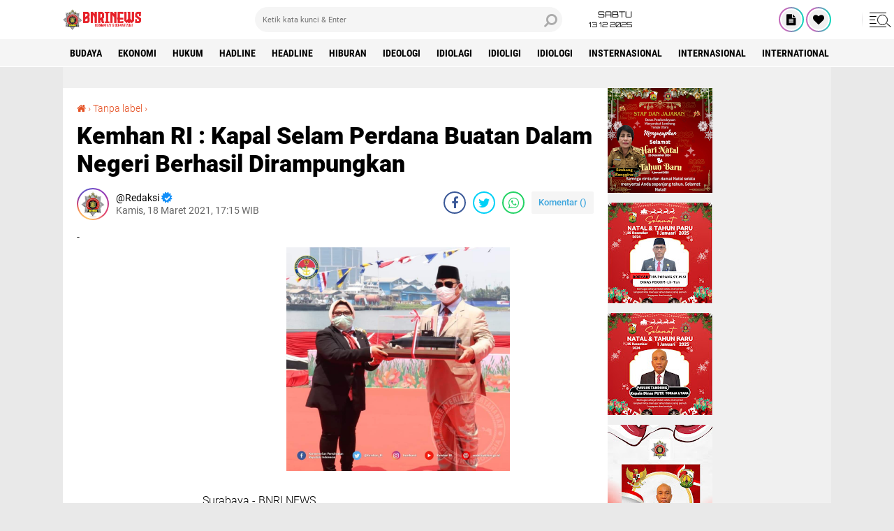

--- FILE ---
content_type: text/javascript; charset=UTF-8
request_url: https://www.bnrinews.com//feeds/posts/default?alt=json-in-script&callback=xmllist
body_size: 30466
content:
// API callback
xmllist({"version":"1.0","encoding":"UTF-8","feed":{"xmlns":"http://www.w3.org/2005/Atom","xmlns$openSearch":"http://a9.com/-/spec/opensearchrss/1.0/","xmlns$blogger":"http://schemas.google.com/blogger/2008","xmlns$georss":"http://www.georss.org/georss","xmlns$gd":"http://schemas.google.com/g/2005","xmlns$thr":"http://purl.org/syndication/thread/1.0","id":{"$t":"tag:blogger.com,1999:blog-4113420466873366857"},"updated":{"$t":"2025-12-13T08:29:24.074+07:00"},"category":[{"term":"Pertahanan \u0026 Keamanan"},{"term":"polri"},{"term":"HUKUM"},{"term":"Idiologi"},{"term":"Politik"},{"term":"nasional"},{"term":"PILKADA"},{"term":"TNI"},{"term":"TNI\/POLRI"},{"term":"Ideologi"},{"term":"Ekonomi"},{"term":"HUKUM "},{"term":"SOSIAL "},{"term":"daerah"},{"term":"Internasional"},{"term":"Headline"},{"term":"Hiburan"},{"term":"KESEHATAN"},{"term":"Olahraga"},{"term":"Opini"},{"term":"Serba Serbi"},{"term":"TNI Polri"},{"term":"Soaial"},{"term":"POLRI "},{"term":"Budaya"},{"term":"Idiolagi"},{"term":"HEADLINE "},{"term":"IDEOLOGI "},{"term":"OLAHRAGA "},{"term":"TNI-Polri"},{"term":"Hadline"},{"term":"Idioligi"},{"term":"Wisata"},{"term":"DAERAH "},{"term":"Insternasional"},{"term":"International"},{"term":"Kepemerintah"},{"term":"Kepemerintahan"},{"term":"PEMERINTAHAN"},{"term":"PEMERINTAHAN "},{"term":"Penganiayaan"},{"term":"Polres"},{"term":"SOSIAL"},{"term":"Sosoal"},{"term":"TNI "},{"term":"TNI \/ POLRI"},{"term":"TNI\/Polri "},{"term":"Teknologi"},{"term":"Transportasi"}],"title":{"type":"text","$t":"BNRI NEWS"},"subtitle":{"type":"html","$t":"Bermanfaat \u0026amp; Bermartabat "},"link":[{"rel":"http://schemas.google.com/g/2005#feed","type":"application/atom+xml","href":"https:\/\/www.bnrinews.com\/feeds\/posts\/default"},{"rel":"self","type":"application/atom+xml","href":"https:\/\/www.blogger.com\/feeds\/4113420466873366857\/posts\/default?alt=json-in-script"},{"rel":"alternate","type":"text/html","href":"https:\/\/www.bnrinews.com\/"},{"rel":"hub","href":"http://pubsubhubbub.appspot.com/"},{"rel":"next","type":"application/atom+xml","href":"https:\/\/www.blogger.com\/feeds\/4113420466873366857\/posts\/default?alt=json-in-script\u0026start-index=26\u0026max-results=25"}],"author":[{"name":{"$t":"Redaksi"},"uri":{"$t":"http:\/\/www.blogger.com\/profile\/13328291751963620513"},"email":{"$t":"noreply@blogger.com"},"gd$image":{"rel":"http://schemas.google.com/g/2005#thumbnail","width":"16","height":"16","src":"https:\/\/img1.blogblog.com\/img\/b16-rounded.gif"}}],"generator":{"version":"7.00","uri":"http://www.blogger.com","$t":"Blogger"},"openSearch$totalResults":{"$t":"5042"},"openSearch$startIndex":{"$t":"1"},"openSearch$itemsPerPage":{"$t":"25"},"entry":[{"id":{"$t":"tag:blogger.com,1999:blog-4113420466873366857.post-5993716580522708388"},"published":{"$t":"2025-12-10T14:31:28.308+07:00"},"updated":{"$t":"2025-12-10T14:31:30.491+07:00"},"category":[{"scheme":"http://www.blogger.com/atom/ns#","term":"POLRI "}],"title":{"type":"text","$t":"Kapolres Toraja Utara Pimpin Sertijab Dan Pelantikan Serta Wisuda Purna Bakti Di Mapolres Toraja Utara "},"content":{"type":"html","$t":"\u003Cdiv\u003E\u003Cbr\u003E\u003Cdiv class=\"separator\" style=\"clear: both; text-align: center;\"\u003E\u003Ca href=\"https:\/\/lh3.googleusercontent.com\/-vdQVcHfEfGs\/aTkhzTtlbeI\/AAAAAAAAGnQ\/4XjkPAJwb1ciQU8XBy8l9Km35w7GCBkgwCNcBGAsYHQ\/s1600\/1001199005.jpg\" imageanchor=\"1\" style=\"margin-left: 1em; margin-right: 1em;\"\u003E\u003Cimg src=\"https:\/\/lh3.googleusercontent.com\/-vdQVcHfEfGs\/aTkhzTtlbeI\/AAAAAAAAGnQ\/4XjkPAJwb1ciQU8XBy8l9Km35w7GCBkgwCNcBGAsYHQ\/s1600\/1001199005.jpg\" border=\"0\" data-original-width=\"960\" data-original-height=\"1280\" width=\"240\" height=\"320\"\u003E\u003C\/a\u003E\u003C\/div\u003E\u003Cbr\u003E\u003C\/div\u003E\u003Cdiv\u003E\u003Cbr\u003E\u003C\/div\u003E\u003Cdiv\u003EToraja Utara | BNRI NEWS \u003C\/div\u003E\u003Cdiv\u003E\u003Cbr\u003E\u003C\/div\u003E\u003Cdiv\u003EKepolisian Resor Toraja Utara Polda Sulsel kembali menggelar Upacara Serah Terima Jabatan (Sertijab) dan Pelantikan Pejabat serta Wisuda Purna Bakti di Halaman Mapolres Toraja Utara, Senin (08\/12\/2025) pagi.\u003C\/div\u003E\u003Cdiv\u003E\u003Cbr\u003E\u003C\/div\u003E\u003Cdiv\u003EPada upacara yang digelar, bertindak langsung sebagai Inspektur Upacara Kapolres Toraja Utara AKBP Stephanus Luckyto A.W, S.I.K., S.H., M.Si, dengan Perwira Upacara Kasiwas AKP Kusuma Tombilangi’, dan Komandan Upacara KBO Sat Reskrim IPDA Fajar.\u003C\/div\u003E\u003Cdiv\u003E\u003Cbr\u003E\u003C\/div\u003E\u003Cdiv\u003ETurut hadiri Ketua Bhayangkari Cabang Toraja Utara Ny. Indah Luckyto, Wakil Ketua Bhayangkari Cabang Toraja Utara Ny. Alfrida Marthen, serta para Pengurus Bhayangkari.\u003C\/div\u003E\u003Cdiv\u003E\u003Cbr\u003E\u003C\/div\u003E\u003Cdiv\u003EDalam kesempatan tersebut, jabatan Kabag SDM diserahterimakan secara resmi dari AKP Yuntung Tangkelangi’, S.H., M.H kepada AKP Sulaiman Luthe. AKP yuntung Tangkelangi, S.H., M.H kini menjabat sebagai Kasubbag Renmin Ditresnarkoba Polda Sulsel, sedangkan AKP Sulaiman Luthe sebelumnya menjabat sebagai Kasubbag Faskon Baglog Polres Palopo.\u003C\/div\u003E\u003Cdiv\u003E\u003Cbr\u003E\u003C\/div\u003E\u003Cdiv\u003ETak hanya Sertijab, kegiatan ini juga dirangkaikan dengan Pelantikan Pejabat dan Wisuda Purna Bakti. Jabatan Kasat Samapta sebelumnya dijabat oleh AKP T. Sirenden yang telah mengakhiri masa tugasnya (purna bakti) digantikan oleh IPTU Yohanis Tanna yang sebelumnya menjabat Kanit IV Siturjawali Subdit Gasum Dit Samapta Polda Sulsel.\u003C\/div\u003E\u003Cdiv\u003E\u003Cbr\u003E\u003C\/div\u003E\u003Cdiv\u003EKapolres Toraja Utara AKBP Stephanus Luckyto A.W., S.I.K., S.H., M.Si, saat dikonfirmasi menegaskan bahwa mutasi jabatan merupakan hal yang wajar dalam organisasi Polri sebagai bagian dari pembinaan karier, penyegaran struktur, dan peningkatan profesionalisme.“Pergantian pejabat adalah momentum penting untuk memperkuat kinerja, memperbarui semangat pengabdian, dan meningkatkan kualitas pelayanan kepada Masyarakat,” ujarnya.\u003C\/div\u003E\u003Cdiv\u003E\u003Cbr\u003E\u003C\/div\u003E\u003Cdiv\u003EDirinya pun berharap kepada para pejabat baru dapat segera beradaptasi dengan lingkungan tugas, melanjutkan program yang telah berjalan, serta menghadirkan inovasi untuk menjawab kebutuhan dengan selalu hadir ditengah Masyarakat.\u003C\/div\u003E\u003Cdiv\u003E\u003Cbr\u003E\u003C\/div\u003E\u003Cdiv\u003E“Kita ingin Masyarakat semakin merasakan kehadiran Polri, bukan hanya sebagai penegak hukum, tapi juga sebagai pelindung, pengayom, dan pelayan,” tambah Kapolres.\u003C\/div\u003E\u003Cdiv\u003E\u003Cbr\u003E\u003C\/div\u003E\u003Cdiv\u003EDalam kesempatan tersebut, Kapolres juga menyampaikan apresiasi kepada AKP T. Sirenden yang telah memasuki masa purna bakti. “Terima kasih atas dedikasi dan pengabdian selama bertugas di Kepolisian. Teladan yang telah diberikan diharapkan menjadi inspirasi bagi seluruh anggota,” ungkapnya.\u003C\/div\u003E\u003Cdiv\u003E\u003Cbr\u003E\u003C\/div\u003E\u003Cdiv\u003EAcara Sertijab dan Pelantikan Pejabat serta Wisuda Purna Bakti ditutup dengan sesi foto bersama, dilanjutkan dengan pemberian ucapan selamat kepada para Pejabat yang melaksanakan Sertijab dan Wisudawan Purna Bakti.\u003C\/div\u003E\u003Cdiv\u003E\u003Cbr\u003E\u003C\/div\u003E\u003Cdiv\u003E (Amos)\u003C\/div\u003E"},"link":[{"rel":"replies","type":"application/atom+xml","href":"https:\/\/www.bnrinews.com\/feeds\/5993716580522708388\/comments\/default","title":"Posting Komentar"},{"rel":"replies","type":"text/html","href":"https:\/\/www.bnrinews.com\/2025\/12\/kapolres-toraja-utara-pimpin-sertijab.html#comment-form","title":"0 Komentar"},{"rel":"edit","type":"application/atom+xml","href":"https:\/\/www.blogger.com\/feeds\/4113420466873366857\/posts\/default\/5993716580522708388"},{"rel":"self","type":"application/atom+xml","href":"https:\/\/www.blogger.com\/feeds\/4113420466873366857\/posts\/default\/5993716580522708388"},{"rel":"alternate","type":"text/html","href":"https:\/\/www.bnrinews.com\/2025\/12\/kapolres-toraja-utara-pimpin-sertijab.html","title":"Kapolres Toraja Utara Pimpin Sertijab Dan Pelantikan Serta Wisuda Purna Bakti Di Mapolres Toraja Utara "}],"author":[{"name":{"$t":"Redaksi"},"uri":{"$t":"http:\/\/www.blogger.com\/profile\/11543400891512174726"},"email":{"$t":"noreply@blogger.com"},"gd$image":{"rel":"http://schemas.google.com/g/2005#thumbnail","width":"32","height":"32","src":"\/\/blogger.googleusercontent.com\/img\/b\/R29vZ2xl\/AVvXsEimmQzRgCgHFtVYjcoWMoj9WT39cDDDf2elhM_POIi4I-CgngKnUtqNJUDZQVfn4BhhiCi2ilU73kSvrKMmzfbvxblO8QspjL7gvpa5tv9zUExgDvUJ-7orOTUkBcLr2EG0fkCV7JZt9ZIiV2-v15FcYylgjbdFWXgXT6E0R2K70AnAmmU\/s220\/LOGO.jpg"}}],"media$thumbnail":{"xmlns$media":"http://search.yahoo.com/mrss/","url":"https:\/\/lh3.googleusercontent.com\/-vdQVcHfEfGs\/aTkhzTtlbeI\/AAAAAAAAGnQ\/4XjkPAJwb1ciQU8XBy8l9Km35w7GCBkgwCNcBGAsYHQ\/s72-c\/1001199005.jpg","height":"72","width":"72"},"thr$total":{"$t":"0"}},{"id":{"$t":"tag:blogger.com,1999:blog-4113420466873366857.post-6567525283754391490"},"published":{"$t":"2025-12-08T21:36:55.863+07:00"},"updated":{"$t":"2025-12-08T21:36:57.890+07:00"},"category":[{"scheme":"http://www.blogger.com/atom/ns#","term":"PEMERINTAHAN"}],"title":{"type":"text","$t":"Serukan Hari Anti Korupsi se Dunia, Cabjari Tana Toraja Gelar Kampanye di Pusat Kota Rantepao Toraja Utara"},"content":{"type":"html","$t":"\u003Cbr\u003E\u003Cdiv\u003E\u003Cbr\u003E\u003Cdiv class=\"separator\" style=\"clear: both; text-align: center;\"\u003E\u003Ca href=\"https:\/\/lh3.googleusercontent.com\/-2RKd682RsDM\/aTbihlzeGmI\/AAAAAAAAGnI\/IQaaP3_2FicNBSTbHNhJxf3y8Et7yPUcQCNcBGAsYHQ\/s1600\/1001195805.jpg\" imageanchor=\"1\" style=\"margin-left: 1em; margin-right: 1em;\"\u003E\u003Cimg src=\"https:\/\/lh3.googleusercontent.com\/-2RKd682RsDM\/aTbihlzeGmI\/AAAAAAAAGnI\/IQaaP3_2FicNBSTbHNhJxf3y8Et7yPUcQCNcBGAsYHQ\/s1600\/1001195805.jpg\" border=\"0\" data-original-width=\"1200\" data-original-height=\"1600\" width=\"240\" height=\"320\"\u003E\u003C\/a\u003E\u003C\/div\u003E\u003Cbr\u003E\u003C\/div\u003E\u003Cdiv\u003EToraja Utara | BNRI NEWS \u003C\/div\u003E\u003Cdiv\u003E\u003Cbr\u003E\u003C\/div\u003E\u003Cdiv\u003EDalam rangka memperingati Hari Anti Korupsi se-Dunia (Hakordia) yang jatuh pada tanggal 9 Desember 2025, Cabang Kejaksaan Negeri Tana Toraja di Rantepao melaksanakan kampanye antikorupsi yang digelar di pusat kota Rantepao atau di depan Alun-Alun Kota Rantepao pada Senin, 08 Desember 2025.\u003C\/div\u003E\u003Cdiv\u003EKegiatan ini dimulai sejak pagi tadi sekira pukul 06.30 Wita dipimpin langsung oleh Kepala Cabang Kejaksaan Negeri Tana Toraja di Rantepao, Alexander Tanak, SH., MH.\u003C\/div\u003E\u003Cdiv\u003E\u003Cbr\u003E\u003C\/div\u003E\u003Cdiv\u003EPeringatan Hari Anti Korupsi Sedunia tahun 2025, mengusung tema nasional “Berantas Korupsi Untuk Kemakmuran Rakyat”\u003C\/div\u003E\u003Cdiv\u003E\u003Cbr\u003E\u003C\/div\u003E\u003Cdiv\u003EPada kegiatan kampanye ini, Kepala Cabang Kejaksaan Negeri Tana Toraja di Rantepao, Alexander Tanak, SH.,MH bersama seluruh pegawai Cabang Kejaksaan Negeri Tana Toraja di Rantepao dan dibantu Tim Satuan Polisi Lalu Lintas Polres Toraja Utara menyerukan kepada masyarakat Toraja Utara untuk bersama-sama berantas korupsi.\u003C\/div\u003E\u003Cdiv\u003E\u003Cbr\u003E\u003C\/div\u003E\u003Cdiv\u003ETim Cabjari di Rantepao membagikan serta menempelkan stiker ajakan antikorupsi kepada para pengendara, khususnya kendaraan berplat merah yang melintas. Langkah ini menjadi simbol ajakan kepada seluruh aparatur pemerintah untuk memberikan teladan dalam mewujudkan tata kelola pemerintahan yang bersih dan berintegritas.\u003C\/div\u003E\u003Cdiv\u003E\u003Cbr\u003E\u003C\/div\u003E\u003Cdiv\u003EDalam kesempatan tersebut, Kepala Cabang Kejaksaan Negeri Tana Toraja di Rantepao, Alexander Tanak, SH., MH menyampaikan harapannya bagi seluruh masyarakat dan jajaran pemerintahan bahwa dengan adanya kampanye ini, semoga tidak ada lagi korupsi di Toraja Utara, baik korupsi kecil maupun besar-besaran, khususnya di dalam lingkup pemerintahan.\u003C\/div\u003E\u003Cdiv\u003E\u003Cbr\u003E\u003C\/div\u003E\u003Cdiv\u003EMasyarakat terlihat antusias mengikuti kegiatan ini dan memberikan dukungan terhadap upaya pemberantasan korupsi. Selain pembagian stiker, petugas juga menyampaikan imbauan agar masyarakat turut berpartisipasi dalam pencegahan korupsi melalui penolakan gratifikasi, peningkatan transparansi, dan pengawasan terhadap pelayanan publik.\u003C\/div\u003E\u003Cdiv\u003E\u003Cbr\u003E\u003C\/div\u003E\u003Cdiv\u003EKegiatan peringatan Hakordia ini merupakan bagian dari gerakan nasional Kejaksaan Republik Indonesia yang dilaksanakan serentak di seluruh daerah sebagai wujud komitmen dalam membangun kesadaran publik serta memperkuat budaya antikorupsi demi tercapainya kemakmuran rakyat. \u003C\/div\u003E\u003Cdiv\u003E\u003Cbr\u003E\u003C\/div\u003E\u003Cdiv\u003E\u003Cbr\u003E\u003C\/div\u003E\u003Cdiv\u003E(Humas Kejaksaaan)\u003C\/div\u003E"},"link":[{"rel":"replies","type":"application/atom+xml","href":"https:\/\/www.bnrinews.com\/feeds\/6567525283754391490\/comments\/default","title":"Posting Komentar"},{"rel":"replies","type":"text/html","href":"https:\/\/www.bnrinews.com\/2025\/12\/serukan-hari-anti-korupsi-se-dunia.html#comment-form","title":"0 Komentar"},{"rel":"edit","type":"application/atom+xml","href":"https:\/\/www.blogger.com\/feeds\/4113420466873366857\/posts\/default\/6567525283754391490"},{"rel":"self","type":"application/atom+xml","href":"https:\/\/www.blogger.com\/feeds\/4113420466873366857\/posts\/default\/6567525283754391490"},{"rel":"alternate","type":"text/html","href":"https:\/\/www.bnrinews.com\/2025\/12\/serukan-hari-anti-korupsi-se-dunia.html","title":"Serukan Hari Anti Korupsi se Dunia, Cabjari Tana Toraja Gelar Kampanye di Pusat Kota Rantepao Toraja Utara"}],"author":[{"name":{"$t":"Redaksi"},"uri":{"$t":"http:\/\/www.blogger.com\/profile\/11543400891512174726"},"email":{"$t":"noreply@blogger.com"},"gd$image":{"rel":"http://schemas.google.com/g/2005#thumbnail","width":"32","height":"32","src":"\/\/blogger.googleusercontent.com\/img\/b\/R29vZ2xl\/AVvXsEimmQzRgCgHFtVYjcoWMoj9WT39cDDDf2elhM_POIi4I-CgngKnUtqNJUDZQVfn4BhhiCi2ilU73kSvrKMmzfbvxblO8QspjL7gvpa5tv9zUExgDvUJ-7orOTUkBcLr2EG0fkCV7JZt9ZIiV2-v15FcYylgjbdFWXgXT6E0R2K70AnAmmU\/s220\/LOGO.jpg"}}],"media$thumbnail":{"xmlns$media":"http://search.yahoo.com/mrss/","url":"https:\/\/lh3.googleusercontent.com\/-2RKd682RsDM\/aTbihlzeGmI\/AAAAAAAAGnI\/IQaaP3_2FicNBSTbHNhJxf3y8Et7yPUcQCNcBGAsYHQ\/s72-c\/1001195805.jpg","height":"72","width":"72"},"thr$total":{"$t":"0"}},{"id":{"$t":"tag:blogger.com,1999:blog-4113420466873366857.post-8473248326259777725"},"published":{"$t":"2025-12-08T20:02:17.404+07:00"},"updated":{"$t":"2025-12-08T20:02:19.433+07:00"},"category":[{"scheme":"http://www.blogger.com/atom/ns#","term":"POLRI "}],"title":{"type":"text","$t":"Sat Reskrim Polres Tana Toraja Salurkan Bantuan untuk Korban Kebakaran"},"content":{"type":"html","$t":"\u003Cdiv\u003E\u003Cbr\u003E\u003Cdiv class=\"separator\" style=\"clear: both; text-align: center;\"\u003E\u003Ca href=\"https:\/\/lh3.googleusercontent.com\/-MUhmIkFaRAw\/aTbMVqz5iXI\/AAAAAAAAGnA\/7i4RWSB7bBAZ3I_eMNWcXGK1Il0mTMn0gCNcBGAsYHQ\/s1600\/1001195761.jpg\" imageanchor=\"1\" style=\"margin-left: 1em; margin-right: 1em;\"\u003E\u003Cimg src=\"https:\/\/lh3.googleusercontent.com\/-MUhmIkFaRAw\/aTbMVqz5iXI\/AAAAAAAAGnA\/7i4RWSB7bBAZ3I_eMNWcXGK1Il0mTMn0gCNcBGAsYHQ\/s1600\/1001195761.jpg\" border=\"0\" data-original-width=\"600\" data-original-height=\"800\" width=\"240\" height=\"320\"\u003E\u003C\/a\u003E\u003C\/div\u003E\u003Cbr\u003E\u003C\/div\u003E\u003Cdiv\u003E\u003Cbr\u003E\u003C\/div\u003E\u003Cdiv\u003ETANA TORAJA | BNRI NEWS \u003C\/div\u003E\u003Cdiv\u003E\u003Cbr\u003E\u003C\/div\u003E\u003Cdiv\u003EDalam rangka memperingati Hari Jadi Sat Reskrim yang ke-78, Sat Reskrim Polres Tana Toraja melaksanakan kegiatan bakti sosial dengan menyalurkan bantuan kepada warga terdampak kebakaran di Lingkungan Pagasingan, Kelurahan Lemo, Kecamatan Makale Utara, Sabtu 6 Desember 2025.\u003C\/div\u003E\u003Cdiv\u003E\u003Cbr\u003E\u003C\/div\u003E\u003Cdiv\u003EKegiatan ini menjadi wujud kepedulian Polri terkhususnya Sat Reskrim Polres Tana Toraja dalam memberikan perhatian nyata kepada masyarakat yang sedang menghadapi musibah.\u003C\/div\u003E\u003Cdiv\u003E\u003Cbr\u003E\u003C\/div\u003E\u003Cdiv\u003EBaksos tersebut dipimpin langsung oleh Kasat Reskrim bersama personel. Paket sembako dan kebutuhan pokok lainnya diserahkan secara langsung kepada warga terdampak, sebagai upaya meringankan beban sekaligus memberikan dukungan moral bagi keluarga yang kehilangan tempat tinggal.\u003C\/div\u003E\u003Cdiv\u003E\u003Cbr\u003E\u003C\/div\u003E\u003Cdiv\u003E“Melalui kegiatan ini, kami ingin memastikan bahwa masyarakat yang menjadi korban kebakaran mendapatkan bantuan yang bisa membantu kebutuhan mereka dalam beberapa hari ke depan,” ujar Kasat Reskrim Polres Tana Toraja IPTU Syahruddin, Senin (8\/12\/25).\u003C\/div\u003E\u003Cdiv\u003E\u003Cbr\u003E\u003C\/div\u003E\u003Cdiv\u003EKasat Reskrim juga menyampaikan bahwa kegiatan sosial seperti ini akan terus dilakukan sebagai bentuk perhatian kepolisian kepada masyarakat. \u003C\/div\u003E\u003Cdiv\u003E\u003Cbr\u003E\u003C\/div\u003E\u003Cdiv\u003E“Kami berharap bantuan ini membawa manfaat dan sedikit meringankan beban warga yang sedang mengalami masa sulit,” tuturnya.\u003C\/div\u003E\u003Cdiv\u003E\u003Cbr\u003E\u003C\/div\u003E\u003Cdiv\u003EDengan terlaksananya kegiatan ini, Sat Reskrim Polres Tana Toraja menunjukkan komitmen bahwa kehadiran Polri bukan hanya pada sisi penegakan hukum, tetapi juga sebagai pelayan masyarakat yang peduli dan responsif terhadap kondisi sosial di wilayahnya.\u003C\/div\u003E\u003Cdiv\u003E\u003Cbr\u003E\u003C\/div\u003E\u003Cdiv\u003E (Amos)\u003C\/div\u003E"},"link":[{"rel":"replies","type":"application/atom+xml","href":"https:\/\/www.bnrinews.com\/feeds\/8473248326259777725\/comments\/default","title":"Posting Komentar"},{"rel":"replies","type":"text/html","href":"https:\/\/www.bnrinews.com\/2025\/12\/sat-reskrim-polres-tana-toraja-salurkan.html#comment-form","title":"0 Komentar"},{"rel":"edit","type":"application/atom+xml","href":"https:\/\/www.blogger.com\/feeds\/4113420466873366857\/posts\/default\/8473248326259777725"},{"rel":"self","type":"application/atom+xml","href":"https:\/\/www.blogger.com\/feeds\/4113420466873366857\/posts\/default\/8473248326259777725"},{"rel":"alternate","type":"text/html","href":"https:\/\/www.bnrinews.com\/2025\/12\/sat-reskrim-polres-tana-toraja-salurkan.html","title":"Sat Reskrim Polres Tana Toraja Salurkan Bantuan untuk Korban Kebakaran"}],"author":[{"name":{"$t":"Redaksi"},"uri":{"$t":"http:\/\/www.blogger.com\/profile\/11543400891512174726"},"email":{"$t":"noreply@blogger.com"},"gd$image":{"rel":"http://schemas.google.com/g/2005#thumbnail","width":"32","height":"32","src":"\/\/blogger.googleusercontent.com\/img\/b\/R29vZ2xl\/AVvXsEimmQzRgCgHFtVYjcoWMoj9WT39cDDDf2elhM_POIi4I-CgngKnUtqNJUDZQVfn4BhhiCi2ilU73kSvrKMmzfbvxblO8QspjL7gvpa5tv9zUExgDvUJ-7orOTUkBcLr2EG0fkCV7JZt9ZIiV2-v15FcYylgjbdFWXgXT6E0R2K70AnAmmU\/s220\/LOGO.jpg"}}],"media$thumbnail":{"xmlns$media":"http://search.yahoo.com/mrss/","url":"https:\/\/lh3.googleusercontent.com\/-MUhmIkFaRAw\/aTbMVqz5iXI\/AAAAAAAAGnA\/7i4RWSB7bBAZ3I_eMNWcXGK1Il0mTMn0gCNcBGAsYHQ\/s72-c\/1001195761.jpg","height":"72","width":"72"},"thr$total":{"$t":"0"}},{"id":{"$t":"tag:blogger.com,1999:blog-4113420466873366857.post-7104131592283534989"},"published":{"$t":"2025-11-29T19:44:52.469+07:00"},"updated":{"$t":"2025-11-29T19:44:53.772+07:00"},"category":[{"scheme":"http://www.blogger.com/atom/ns#","term":"SOSIAL "}],"title":{"type":"text","$t":"Wujudkan Janji Visi Misi di Masa Kampanye, Bupati Frederik Palimbong, Serahkan Baju Seragam Gratis Kepada Siswa SD dan SMP di Toraja Utara "},"content":{"type":"html","$t":"\u003Cdiv\u003E\u003Cbr\u003E\u003Cdiv class=\"separator\" style=\"clear: both; text-align: center;\"\u003E\u003Ca href=\"https:\/\/lh3.googleusercontent.com\/-0cWhHzmcQHU\/aSrqwgEDUVI\/AAAAAAAAGm4\/Zs5mAoOI8aM2_wG4ZwZX8JoJvz8Wutf4QCNcBGAsYHQ\/s1600\/1001175862.jpg\" imageanchor=\"1\" style=\"margin-left: 1em; margin-right: 1em;\"\u003E\u003Cimg src=\"https:\/\/lh3.googleusercontent.com\/-0cWhHzmcQHU\/aSrqwgEDUVI\/AAAAAAAAGm4\/Zs5mAoOI8aM2_wG4ZwZX8JoJvz8Wutf4QCNcBGAsYHQ\/s1600\/1001175862.jpg\" border=\"0\" data-original-width=\"1200\" data-original-height=\"1600\" width=\"240\" height=\"320\"\u003E\u003C\/a\u003E\u003C\/div\u003E\u003Cbr\u003E\u003C\/div\u003E\u003Cdiv\u003E\u003Cbr\u003E\u003C\/div\u003E\u003Cdiv\u003EToraja Utara | BNRI NEWS \u003C\/div\u003E\u003Cdiv\u003E\u003Cbr\u003E\u003C\/div\u003E\u003Cdiv\u003EBupati Frederik Victor Palimbong menyerahkan seragam sekolah gratis bagi siswa kelas 1 SD dan kelas 7 SMP di Toraja Utara.\u003C\/div\u003E\u003Cdiv\u003EPenyerahan secara simbolis tersebut diberikan langsung di ruang kerja Bupati pada Jumat (28\/11\/2025).\u003C\/div\u003E\u003Cdiv\u003E\u003Cbr\u003E\u003C\/div\u003E\u003Cdiv\u003EPemerintah Kabupaten Toraja Utara melalui Dinas Pendidikan menyerahkan secara simbolis seragam sekolah gratis bagi siswa kelas 1 SD dan kelas 7 SMP.\u003C\/div\u003E\u003Cdiv\u003EDalam kesempatan tersebut, Bupati Toraja Utara menyampaikan bahwa program seragam gratis ini merupakan wujud komitmen Pemerintah Daerah dalam mendukung pendidikan di Toraja Utara.\u003C\/div\u003E\u003Cdiv\u003E\u003Cbr\u003E\u003C\/div\u003E\u003Cdiv\u003E“Hari ini, apa yang kami janjikan saat masa kampanye yakni memberikan seragam gratis bagi siswa kelas 1 SD dan kelas 7 SMP dapat kami wujudkan. Puji Tuhan, bantuan ini kiranya benar-benar bermanfaat dan memotivasi para orang tua untuk tidak ragu menyekolahkan anak-anak mereka,” ujar Frederik V. Palimbong.\u003C\/div\u003E\u003Cdiv\u003EIa berharap agar penyaluran seragam sekolah di tahun mendatang dapat dilakukan lebih cepat.\u003C\/div\u003E\u003Cdiv\u003E\u003Cbr\u003E\u003C\/div\u003E\u003Cdiv\u003E“Jika tahun ini masih mengalami keterlambatan 2 sampai 3 bulan karena proses pengukuran dan pendataan, maka tahun depan kami upayakan agar bisa disalurkan lebih awal. Terima kasih saya sampaikan kepada Kepala Dinas, Sekretaris Dinas, para Kepala Sekolah, serta teman-teman PPPK yang telah bekerja keras hingga program ini dapat terealisasi,” ungkap Dedy Palimbong sapaan akrab Bupati Toraja Utara.\u003C\/div\u003E\u003Cdiv\u003E\u003Cbr\u003E\u003C\/div\u003E\u003Cdiv\u003EAcara penyerahan simbolis ini turut dihadiri oleh Kepala Dinas Pendidikan Kabupaten Toraja Utara Yermia T. M. Marewa, Sekretaris Dinas Pendidikan Faustina Datu Toding, perwakilan siswa kelas 1 SD dan kelas 7 SMP di Toraja Utara beserta kepala sekolah masing-masing, serta para PPPK dan PPTK kegiatan pengadaan seragam sekolah. \u003C\/div\u003E\u003Cdiv\u003E\u003Cbr\u003E\u003C\/div\u003E\u003Cdiv\u003E(Amos)\u003C\/div\u003E"},"link":[{"rel":"replies","type":"application/atom+xml","href":"https:\/\/www.bnrinews.com\/feeds\/7104131592283534989\/comments\/default","title":"Posting Komentar"},{"rel":"replies","type":"text/html","href":"https:\/\/www.bnrinews.com\/2025\/11\/wujudkan-janji-visi-misi-di-masa.html#comment-form","title":"0 Komentar"},{"rel":"edit","type":"application/atom+xml","href":"https:\/\/www.blogger.com\/feeds\/4113420466873366857\/posts\/default\/7104131592283534989"},{"rel":"self","type":"application/atom+xml","href":"https:\/\/www.blogger.com\/feeds\/4113420466873366857\/posts\/default\/7104131592283534989"},{"rel":"alternate","type":"text/html","href":"https:\/\/www.bnrinews.com\/2025\/11\/wujudkan-janji-visi-misi-di-masa.html","title":"Wujudkan Janji Visi Misi di Masa Kampanye, Bupati Frederik Palimbong, Serahkan Baju Seragam Gratis Kepada Siswa SD dan SMP di Toraja Utara "}],"author":[{"name":{"$t":"Redaksi"},"uri":{"$t":"http:\/\/www.blogger.com\/profile\/11543400891512174726"},"email":{"$t":"noreply@blogger.com"},"gd$image":{"rel":"http://schemas.google.com/g/2005#thumbnail","width":"32","height":"32","src":"\/\/blogger.googleusercontent.com\/img\/b\/R29vZ2xl\/AVvXsEimmQzRgCgHFtVYjcoWMoj9WT39cDDDf2elhM_POIi4I-CgngKnUtqNJUDZQVfn4BhhiCi2ilU73kSvrKMmzfbvxblO8QspjL7gvpa5tv9zUExgDvUJ-7orOTUkBcLr2EG0fkCV7JZt9ZIiV2-v15FcYylgjbdFWXgXT6E0R2K70AnAmmU\/s220\/LOGO.jpg"}}],"media$thumbnail":{"xmlns$media":"http://search.yahoo.com/mrss/","url":"https:\/\/lh3.googleusercontent.com\/-0cWhHzmcQHU\/aSrqwgEDUVI\/AAAAAAAAGm4\/Zs5mAoOI8aM2_wG4ZwZX8JoJvz8Wutf4QCNcBGAsYHQ\/s72-c\/1001175862.jpg","height":"72","width":"72"},"thr$total":{"$t":"0"}},{"id":{"$t":"tag:blogger.com,1999:blog-4113420466873366857.post-4503004059123587228"},"published":{"$t":"2025-11-28T02:54:19.729+07:00"},"updated":{"$t":"2025-11-28T02:54:21.988+07:00"},"category":[{"scheme":"http://www.blogger.com/atom/ns#","term":"SOSIAL "}],"title":{"type":"text","$t":"Toraja Utara Teken MOU Dengan Imigrasi Palopo Untuk Hadirkan Gerai Layanan Penerbitan Dan Pergantian Pasport "},"content":{"type":"html","$t":"\u003Cdiv\u003E\u003Cbr\u003E\u003C\/div\u003E\u003Cdiv\u003E\u003Cbr\u003E\u003Cdiv class=\"separator\" style=\"clear: both; text-align: center;\"\u003E\u003Ca href=\"https:\/\/lh3.googleusercontent.com\/-tNaEMlfbRKw\/aSisaZ2QC8I\/AAAAAAAAGmw\/ImeUkguZsIMRdWmyTr1j_2ai8aOG-_jigCNcBGAsYHQ\/s1600\/1001171827.jpg\" imageanchor=\"1\" style=\"margin-left: 1em; margin-right: 1em;\"\u003E\u003Cimg src=\"https:\/\/lh3.googleusercontent.com\/-tNaEMlfbRKw\/aSisaZ2QC8I\/AAAAAAAAGmw\/ImeUkguZsIMRdWmyTr1j_2ai8aOG-_jigCNcBGAsYHQ\/s1600\/1001171827.jpg\" border=\"0\" data-original-width=\"1280\" data-original-height=\"719\" width=\"320\" height=\"179\"\u003E\u003C\/a\u003E\u003C\/div\u003E\u003Cbr\u003E\u003C\/div\u003E\u003Cdiv\u003E\u003Cbr\u003E\u003C\/div\u003E\u003Cdiv\u003EToraja Utara | BNRI NEWS \u003C\/div\u003E\u003Cdiv\u003E\u003Cbr\u003E\u003C\/div\u003E\u003Cdiv\u003EPemerintah Kabupaten Toraja Utara resmi menandatangani Memorandum of Understanding (MoU) dan Perjanjian Kerja Sama (PKS) dengan Kantor Imigrasi Kelas II Non TPI Palopo. Penandatanganan berlangsung di ruang kerja Bupati Toraja Utara pada Selasa, 25 November 2025.\u003C\/div\u003E\u003Cdiv\u003E\u003Cbr\u003E\u003C\/div\u003E\u003Cdiv\u003EKepala Kantor Imigrasi Kelas II Non TPI Palopo, Yogie Kashogi menyampaikan apresiasi atas dukungan Pemkab Toraja Utara dalam memperkuat kerja sama pelayanan keimigrasian di daerah.\u003C\/div\u003E\u003Cdiv\u003E“Terima kasih kepada Bupati Toraja Utara dan jajaran OPD terkait atas terlaksananya MoU dan PKS ini. Ke depan, kami berharap Kementerian Imigrasi dan Pemasyarakatan melalui Kantor Imigrasi Palopo dapat terus bekerja sama dengan baik demi memudahkan pelayanan kepada masyarakat. Kehadiran kami di Toraja Utara bertujuan memperdekat akses permohonan paspor, menertibkan administrasi, dan memaksimalkan pelayanan keimigrasian,” ungkap Yogie.\u003C\/div\u003E\u003Cdiv\u003E\u003Cbr\u003E\u003C\/div\u003E\u003Cdiv\u003EBupati Toraja Utara, Frederik V. Palimbong, memberikan apresiasi atas langkah Kantor Imigrasi Palopo yang menghadirkan pelayanan langsung di Toraja Utara, termasuk melalui Mall Pelayanan Publik (MPP).\u003C\/div\u003E\u003Cdiv\u003E\u003Cbr\u003E\u003C\/div\u003E\u003Cdiv\u003E“Kita mengapresiasi Pak Yogie yang telah menunjukkan pelayanan luar biasa di Kantor Imigrasi Palopo. Kami berharap kualitas pelayanan tersebut juga dapat dihadirkan di Mall Pelayanan Publik melalui Dinas PMTSP, khususnya dalam pengurusan paspor. Selain itu, hari ini kita juga menyaksikan penandatanganan kerja sama dengan salah satu lembang, yakni Sangkaropi, sebagai desa binaan imigrasi,” ujar Bupati.\u003C\/div\u003E\u003Cdiv\u003E\u003Cbr\u003E\u003C\/div\u003E\u003Cdiv\u003EAdapun ruang lingkup kerja sama meliputi:\u003C\/div\u003E\u003Cdiv\u003E\u003Cbr\u003E\u003C\/div\u003E\u003Cdiv\u003E(1).Penyediaan loket atau gerai pelayanan keimigrasian di lingkungan Mall Pelayanan Publik (MPP)\u003C\/div\u003E\u003Cdiv\u003E(2).Pelayanan penerbitan dan penggantian Paspor Republik Indonesia\u003C\/div\u003E\u003Cdiv\u003E(3).Penyediaan sarana dan prasarana penunjang layanan\u003C\/div\u003E\u003Cdiv\u003E(4).Penyediaan SDM pelaksana layanan\u003C\/div\u003E\u003Cdiv\u003E(5).Pertukaran data dan informasi sesuai ketentuan perundang-undangan\u003C\/div\u003E\u003Cdiv\u003E(6).Pelaksanaan sosialisasi dan edukasi keimigrasian kepada masyarakat.\u003C\/div\u003E\u003Cdiv\u003ESelain MoU dan PKS dengan Bupati, turut diteken pula Perjanjian Kerja Sama terkait Desa Binaan Imigrasi, yang ditandatangani oleh Plt. Kepala Dinas DPML, Anugrah Yaya Rundupadang.\u003C\/div\u003E\u003Cdiv\u003E\u003Cbr\u003E\u003C\/div\u003E\u003Cdiv\u003E “Kami dari DPML menyambut baik MoU dan PKS ini. Banyak masyarakat lembang yang membutuhkan pelayanan imigrasi, baik untuk keperluan TKI maupun wisata. Kami siap berkolaborasi untuk mempercepat pelayanan,” tegasnya.\u003C\/div\u003E\u003Cdiv\u003E\u003Cbr\u003E\u003C\/div\u003E\u003Cdiv\u003EKegiatan tersebut turut dihadiri oleh Kepala Dinas DPMTSP dan Kepala Dinas Dukcapil. Sebagai bagian dari implementasi kerja sama, turut dilaksanakan pelayanan pembuatan paspor secara langsung di Mall Pelayanan Publik Toraja Utara. \u003C\/div\u003E\u003Cdiv\u003E\u003Cbr\u003E\u003C\/div\u003E\u003Cdiv\u003E( Amos )\u003C\/div\u003E"},"link":[{"rel":"replies","type":"application/atom+xml","href":"https:\/\/www.bnrinews.com\/feeds\/4503004059123587228\/comments\/default","title":"Posting Komentar"},{"rel":"replies","type":"text/html","href":"https:\/\/www.bnrinews.com\/2025\/11\/toraja-utara-teken-mou-dengan-imigrasi.html#comment-form","title":"0 Komentar"},{"rel":"edit","type":"application/atom+xml","href":"https:\/\/www.blogger.com\/feeds\/4113420466873366857\/posts\/default\/4503004059123587228"},{"rel":"self","type":"application/atom+xml","href":"https:\/\/www.blogger.com\/feeds\/4113420466873366857\/posts\/default\/4503004059123587228"},{"rel":"alternate","type":"text/html","href":"https:\/\/www.bnrinews.com\/2025\/11\/toraja-utara-teken-mou-dengan-imigrasi.html","title":"Toraja Utara Teken MOU Dengan Imigrasi Palopo Untuk Hadirkan Gerai Layanan Penerbitan Dan Pergantian Pasport "}],"author":[{"name":{"$t":"Redaksi"},"uri":{"$t":"http:\/\/www.blogger.com\/profile\/11543400891512174726"},"email":{"$t":"noreply@blogger.com"},"gd$image":{"rel":"http://schemas.google.com/g/2005#thumbnail","width":"32","height":"32","src":"\/\/blogger.googleusercontent.com\/img\/b\/R29vZ2xl\/AVvXsEimmQzRgCgHFtVYjcoWMoj9WT39cDDDf2elhM_POIi4I-CgngKnUtqNJUDZQVfn4BhhiCi2ilU73kSvrKMmzfbvxblO8QspjL7gvpa5tv9zUExgDvUJ-7orOTUkBcLr2EG0fkCV7JZt9ZIiV2-v15FcYylgjbdFWXgXT6E0R2K70AnAmmU\/s220\/LOGO.jpg"}}],"media$thumbnail":{"xmlns$media":"http://search.yahoo.com/mrss/","url":"https:\/\/lh3.googleusercontent.com\/-tNaEMlfbRKw\/aSisaZ2QC8I\/AAAAAAAAGmw\/ImeUkguZsIMRdWmyTr1j_2ai8aOG-_jigCNcBGAsYHQ\/s72-c\/1001171827.jpg","height":"72","width":"72"},"thr$total":{"$t":"0"}},{"id":{"$t":"tag:blogger.com,1999:blog-4113420466873366857.post-3510715031928322660"},"published":{"$t":"2025-11-26T18:51:24.384+07:00"},"updated":{"$t":"2025-11-26T18:51:26.496+07:00"},"category":[{"scheme":"http://www.blogger.com/atom/ns#","term":"HUKUM "}],"title":{"type":"text","$t":"Kasat Reskrim Polres Torut Pimpin Langsung dan Datangi Lokasi Dugaan Praktek Judi Sabung Ayam di Tikala Toraja Utara, Tindak Lanjuti Aduan Masyarakat"},"content":{"type":"html","$t":"\u003Cbr\u003E\u003Cdiv\u003E\u003Cbr\u003E\u003Cdiv class=\"separator\" style=\"clear: both; text-align: center;\"\u003E\u003Ca href=\"https:\/\/lh3.googleusercontent.com\/-TB41HwDfBk4\/aSbpuoxGjWI\/AAAAAAAAGmo\/J5IWyH1chDMGvPx2mT7TllWTJwEvOWeugCNcBGAsYHQ\/s1600\/1001169574.jpg\" imageanchor=\"1\" style=\"margin-left: 1em; margin-right: 1em;\"\u003E\u003Cimg src=\"https:\/\/lh3.googleusercontent.com\/-TB41HwDfBk4\/aSbpuoxGjWI\/AAAAAAAAGmo\/J5IWyH1chDMGvPx2mT7TllWTJwEvOWeugCNcBGAsYHQ\/s1600\/1001169574.jpg\" border=\"0\" data-original-width=\"1280\" data-original-height=\"960\" width=\"320\" height=\"240\"\u003E\u003C\/a\u003E\u003C\/div\u003E\u003Cbr\u003E\u003C\/div\u003E\u003Cdiv\u003E\u003Cbr\u003E\u003C\/div\u003E\u003Cdiv\u003EToraja Utara | BNRI NEWS \u003C\/div\u003E\u003Cdiv\u003E\u003Cbr\u003E\u003C\/div\u003E\u003Cdiv\u003EPolisi mengecek dengan mendatangi lokasi yang diduga menjadi tempat dilaksanakannya aktifitas perjudian jenis sabung ayam di Tongkonan Tangga Langi’, Karambe, Kelurahan Buntu Barana, Kecamatan Tikala, Kabupaten Toraja Utara, Rabu (26\/11\/2025).\u003C\/div\u003E\u003Cdiv\u003E\u003Cbr\u003E\u003C\/div\u003E\u003Cdiv\u003ELokasi ini sebelumnya diadukan oleh seorang warga menjadi lokasi judi sabung ayam terselubung yang dipindahkan lantaran lokasi sebelumnya telah tercium oleh pihak Kepolisian.\u003C\/div\u003E\u003Cdiv\u003E\u003Cbr\u003E\u003C\/div\u003E\u003Cdiv\u003EPengecekan dilakukan oleh Tim Resmob Polres Toraja Utara dipimpin langsung Kasat Reskrim IPTU Ruxon, SH, dengan melibatkan Unit Paminal Sipropam Polres Toraja Utara.\u003C\/div\u003E\u003Cdiv\u003E\u003Cbr\u003E\u003C\/div\u003E\u003Cdiv\u003ESaat dikonfirmasi, Kapolres Toraja Utara AKBP Stephanus Luckyto A.W, S.I.K., S.H., M.Si, melalui Kasat Reskrim IPTU Ruxon, SH, mengatakan bahwa apa yang pihaknya lakukan merupakan tindak lanjut atas laporan dari warga melalui salah satu media akan adanya dugaan rencana aktifitas perjudian sabung ayam di lokasi itu.\u003C\/div\u003E\u003Cdiv\u003E\u003Cbr\u003E\u003C\/div\u003E\u003Cdiv\u003E“Jadi setelah laporan diterima, Petugas Gabungan langsung turun ke lokasi. Namun dari hasil peninjauan di TKP, nampak tidak ditemukannya adanya indikasi aktivitas warga dalam melakukan praktek judi sabung ayam,” jelasnya.\u003C\/div\u003E\u003Cdiv\u003E\u003Cbr\u003E\u003C\/div\u003E\u003Cdiv\u003EDitegaskan Iptu Ruxon, respon cepat dilakukan agar Masyarakat merasa terayomi dan isu tak melebar ke mana-mana. Kami tindaklanjuti secara terbuka dan profesional dengan melakukan koorinasi bersama Pemerintah setempat.\u003C\/div\u003E\u003Cdiv\u003E\u003Cbr\u003E\u003C\/div\u003E\u003Cdiv\u003EKendati tidak ditemukan adanya indikasi bakal digelarnya sabung ayam, Petugas gabungan tetap menegaskan dan mengimbau kepada Masyarakat setempat untuk tidak memfasilitasi pelaksanaan aktivitas perjudian dalam bentuk apapun, ungkap Kasat Reskrim.\u003C\/div\u003E\u003Cdiv\u003E\u003Cbr\u003E\u003C\/div\u003E\u003Cdiv\u003EPihaknya sendiri akan terus melakukan penindakan akan aktivitas perjudian terkhusus sabung ayam yang kerap dijadikan sebagai alasan adat atau tradisi di Toraja Utara, tutupnya.\u003C\/div\u003E\u003Cdiv\u003E\u003Cbr\u003E\u003C\/div\u003E\u003Cdiv\u003E (Amos)\u003C\/div\u003E"},"link":[{"rel":"replies","type":"application/atom+xml","href":"https:\/\/www.bnrinews.com\/feeds\/3510715031928322660\/comments\/default","title":"Posting Komentar"},{"rel":"replies","type":"text/html","href":"https:\/\/www.bnrinews.com\/2025\/11\/kasat-reskrim-polres-torut-pimpin.html#comment-form","title":"0 Komentar"},{"rel":"edit","type":"application/atom+xml","href":"https:\/\/www.blogger.com\/feeds\/4113420466873366857\/posts\/default\/3510715031928322660"},{"rel":"self","type":"application/atom+xml","href":"https:\/\/www.blogger.com\/feeds\/4113420466873366857\/posts\/default\/3510715031928322660"},{"rel":"alternate","type":"text/html","href":"https:\/\/www.bnrinews.com\/2025\/11\/kasat-reskrim-polres-torut-pimpin.html","title":"Kasat Reskrim Polres Torut Pimpin Langsung dan Datangi Lokasi Dugaan Praktek Judi Sabung Ayam di Tikala Toraja Utara, Tindak Lanjuti Aduan Masyarakat"}],"author":[{"name":{"$t":"Redaksi"},"uri":{"$t":"http:\/\/www.blogger.com\/profile\/11543400891512174726"},"email":{"$t":"noreply@blogger.com"},"gd$image":{"rel":"http://schemas.google.com/g/2005#thumbnail","width":"32","height":"32","src":"\/\/blogger.googleusercontent.com\/img\/b\/R29vZ2xl\/AVvXsEimmQzRgCgHFtVYjcoWMoj9WT39cDDDf2elhM_POIi4I-CgngKnUtqNJUDZQVfn4BhhiCi2ilU73kSvrKMmzfbvxblO8QspjL7gvpa5tv9zUExgDvUJ-7orOTUkBcLr2EG0fkCV7JZt9ZIiV2-v15FcYylgjbdFWXgXT6E0R2K70AnAmmU\/s220\/LOGO.jpg"}}],"media$thumbnail":{"xmlns$media":"http://search.yahoo.com/mrss/","url":"https:\/\/lh3.googleusercontent.com\/-TB41HwDfBk4\/aSbpuoxGjWI\/AAAAAAAAGmo\/J5IWyH1chDMGvPx2mT7TllWTJwEvOWeugCNcBGAsYHQ\/s72-c\/1001169574.jpg","height":"72","width":"72"},"thr$total":{"$t":"0"}},{"id":{"$t":"tag:blogger.com,1999:blog-4113420466873366857.post-6925487722598801568"},"published":{"$t":"2025-11-25T04:38:29.890+07:00"},"updated":{"$t":"2025-11-25T04:38:51.294+07:00"},"category":[{"scheme":"http://www.blogger.com/atom/ns#","term":"Sosial"}],"title":{"type":"text","$t":"Bupati Toraja Utara Tinjau Langsung Tes Profiling ASN Lingkup Pemkab Toraja Utara di Laboratorium SMK Kristen Harapan"},"content":{"type":"html","$t":"\u003Cdiv\u003E\u003Cbr\u003E\u003Cdiv class=\"separator\" style=\"clear: both; text-align: center;\"\u003E\u003Ca href=\"https:\/\/lh3.googleusercontent.com\/-IDPpGkRKE7s\/aSTQUh8jHhI\/AAAAAAAAGmg\/4wC-10SUZn4AgFmcCfvF4nSOpVzIqcZGQCNcBGAsYHQ\/s1600\/1001164953.jpg\" imageanchor=\"1\" style=\"margin-left: 1em; margin-right: 1em;\"\u003E\u003Cimg src=\"https:\/\/lh3.googleusercontent.com\/-IDPpGkRKE7s\/aSTQUh8jHhI\/AAAAAAAAGmg\/4wC-10SUZn4AgFmcCfvF4nSOpVzIqcZGQCNcBGAsYHQ\/s1600\/1001164953.jpg\" border=\"0\" data-original-width=\"1280\" data-original-height=\"709\" width=\"320\" height=\"177\"\u003E\u003C\/a\u003E\u003C\/div\u003E\u003C\/div\u003E\u003Cdiv\u003E\u003Cbr\u003E\u003C\/div\u003E\u003Cdiv\u003E Toraja Utara | BNRI NEWS \u003C\/div\u003E\u003Cdiv\u003E\u003Cbr\u003E\u003C\/div\u003E\u003Cdiv\u003EPemerintah Kabupaten Toraja Utara menggelar Profiling Aparatur Sipil Negara (ASN) yang dilaksanakan di Laboratorium Komputer SMK Kristen Harapan, Jl. Limbong Lr. 1 No.1 Kelurahan Tampo Tallunglipu, Kecamatan Tallunglipu, Kabupaten Toraja Utara.\u003C\/div\u003E\u003Cdiv\u003E\u003Cbr\u003E\u003C\/div\u003E\u003Cdiv\u003EDigelar selama tiga hari yakni, dari tanggal 24 hingga 26 November 2025.\u003C\/div\u003E\u003Cdiv\u003E\u003Cbr\u003E\u003C\/div\u003E\u003Cdiv\u003EDihadiri Bupati Frederik Viktor Palimbong yang didampingi Sekretaris Daerah Salvius Pasang yang memberikan arahan sekaligus memotivasi kepada para ASN peserta profiling. Bro Dedy sapaan akrab Bupati Toraja Utara menyampaikan bahwa profiling ASN merupakan langkah penting untuk memetakan kompetensi, potensi, serta kebutuhan pengembangan aparatur di lingkungan Pemerintah Kabupaten Toraja Utara.\u003C\/div\u003E\u003Cdiv\u003E\u003Cbr\u003E\u003C\/div\u003E\u003Cdiv\u003E“Profiling test dilakukan untuk memetakan potensi dan kompetensi ASN sebagai bagian dari sistem meritokrasi dimana penempatan, pengembangan, dan promosi ASN dilakukan berdasarkan kualifikasi, kompetensi, dan kinerja secara adil dan wajar.\u003C\/div\u003E\u003Cdiv\u003ETiap ASN harus memiliki 3 kompetensi yaitu kompetensi manajerial, kompetensi sosial kultural dan kompetensi teknis,” ucap Bupati.\u003C\/div\u003E\u003Cdiv\u003E\u003Cbr\u003E\u003C\/div\u003E\u003Cdiv\u003E“Melalui profiling ini, pemerintah daerah dapat memastikan penempatan ASN sesuai kemampuan dan kebutuhan organisasi, sehingga pelayanan publik dapat berjalan lebih optimal, profesional, dan efisien,” ujarnya.\u003C\/div\u003E\u003Cdiv\u003E\u003Cbr\u003E\u003C\/div\u003E\u003Cdiv\u003ELebih lanjut, Bro Dedy sapaan akrab Bupati Toraja mengatakan bahwa profiling Ini juga merupakan upaya pemerintah dalam membangun SDM yang profesional dan responsif terhadap kebutuhan pelayanan masyarakat, yaitu dengan memastikan bahwa setiap ASN memiliki profil kompetensi yang jelas, sehingga penempatan jabatan, pengembangan karier, serta peningkatan kinerja dapat dilakukan secara tepat sasaran.\u003C\/div\u003E\u003Cdiv\u003E\u003Cbr\u003E\u003C\/div\u003E\u003Cdiv\u003EMelalui kegiatan ini, Pemerintah Kabupaten Toraja Utara berkomitmen membangun tata kelola kepegawaian yang lebih profesional serta menjadi langkah strategis dalam mendukung reformasi birokrasi dan peningkatan kualitas pelayanan publik di Kabupaten Toraja Utara. \u003C\/div\u003E\u003Cdiv\u003E\u003Cbr\u003E\u003C\/div\u003E\u003Cdiv\u003E(Amos)\u003C\/div\u003E"},"link":[{"rel":"replies","type":"application/atom+xml","href":"https:\/\/www.bnrinews.com\/feeds\/6925487722598801568\/comments\/default","title":"Posting Komentar"},{"rel":"replies","type":"text/html","href":"https:\/\/www.bnrinews.com\/2025\/11\/bupati-toraja-utara-tinjau-langsung-tes.html#comment-form","title":"0 Komentar"},{"rel":"edit","type":"application/atom+xml","href":"https:\/\/www.blogger.com\/feeds\/4113420466873366857\/posts\/default\/6925487722598801568"},{"rel":"self","type":"application/atom+xml","href":"https:\/\/www.blogger.com\/feeds\/4113420466873366857\/posts\/default\/6925487722598801568"},{"rel":"alternate","type":"text/html","href":"https:\/\/www.bnrinews.com\/2025\/11\/bupati-toraja-utara-tinjau-langsung-tes.html","title":"Bupati Toraja Utara Tinjau Langsung Tes Profiling ASN Lingkup Pemkab Toraja Utara di Laboratorium SMK Kristen Harapan"}],"author":[{"name":{"$t":"Redaksi"},"uri":{"$t":"http:\/\/www.blogger.com\/profile\/11543400891512174726"},"email":{"$t":"noreply@blogger.com"},"gd$image":{"rel":"http://schemas.google.com/g/2005#thumbnail","width":"32","height":"32","src":"\/\/blogger.googleusercontent.com\/img\/b\/R29vZ2xl\/AVvXsEimmQzRgCgHFtVYjcoWMoj9WT39cDDDf2elhM_POIi4I-CgngKnUtqNJUDZQVfn4BhhiCi2ilU73kSvrKMmzfbvxblO8QspjL7gvpa5tv9zUExgDvUJ-7orOTUkBcLr2EG0fkCV7JZt9ZIiV2-v15FcYylgjbdFWXgXT6E0R2K70AnAmmU\/s220\/LOGO.jpg"}}],"media$thumbnail":{"xmlns$media":"http://search.yahoo.com/mrss/","url":"https:\/\/lh3.googleusercontent.com\/-IDPpGkRKE7s\/aSTQUh8jHhI\/AAAAAAAAGmg\/4wC-10SUZn4AgFmcCfvF4nSOpVzIqcZGQCNcBGAsYHQ\/s72-c\/1001164953.jpg","height":"72","width":"72"},"thr$total":{"$t":"0"}},{"id":{"$t":"tag:blogger.com,1999:blog-4113420466873366857.post-5350547850533018601"},"published":{"$t":"2025-11-19T15:46:03.030+07:00"},"updated":{"$t":"2025-11-19T15:46:05.119+07:00"},"category":[{"scheme":"http://www.blogger.com/atom/ns#","term":"SOSIAL"}],"title":{"type":"text","$t":"Kabupaten Toraja Utara Berhasil Menekan Tingkat Pengangguran Terendah Ketiga se-Sulawesi Selatan"},"content":{"type":"html","$t":"\u003Cdiv\u003E\u003Cbr\u003E\u003Cdiv class=\"separator\" style=\"clear: both; text-align: center;\"\u003E\u003Ca href=\"https:\/\/lh3.googleusercontent.com\/-8egLKxp7cwU\/aR2DyCxq7tI\/AAAAAAAAGmY\/2pRhYPQHM24fKQZsjpsgZhc6iDGuV_94QCNcBGAsYHQ\/s1600\/1001153366.jpg\" imageanchor=\"1\" style=\"margin-left: 1em; margin-right: 1em;\"\u003E\u003Cimg src=\"https:\/\/lh3.googleusercontent.com\/-8egLKxp7cwU\/aR2DyCxq7tI\/AAAAAAAAGmY\/2pRhYPQHM24fKQZsjpsgZhc6iDGuV_94QCNcBGAsYHQ\/s1600\/1001153366.jpg\" border=\"0\" data-original-width=\"1280\" data-original-height=\"713\" width=\"320\" height=\"178\"\u003E\u003C\/a\u003E\u003C\/div\u003E\u003Cbr\u003E\u003C\/div\u003E\u003Cdiv\u003E\u003Cbr\u003E\u003C\/div\u003E\u003Cdiv\u003EToraja Utara | BNRI NEWS \u003C\/div\u003E\u003Cdiv\u003E\u003Cbr\u003E\u003C\/div\u003E\u003Cdiv\u003E\u003Cbr\u003E\u003C\/div\u003E\u003Cdiv\u003EPemerintahan Bupati Frederik Victor Palimbong dan Wakil Bupati, Andre Silambi kembali mencatatkan capaian positif.\u003C\/div\u003E\u003Cdiv\u003E\u003Cbr\u003E\u003C\/div\u003E\u003Cdiv\u003EKabupaten Toraja Utara berhasil menekan Tingkat Pengangguran Terbuka (TPT) hingga berada pada posisi ketiga terendah di Sulawesi Selatan tahun 2025.\u003C\/div\u003E\u003Cdiv\u003E\u003Cbr\u003E\u003C\/div\u003E\u003Cdiv\u003EBerdasarkan data resmi TPT Kabupaten\/Kota se-Sulawesi Selatan tahun 2025, Toraja Utara mencatatkan angka hanya 2,01 persen pada periode Agustus 2025.\u003C\/div\u003E\u003Cdiv\u003E\u003Cbr\u003E\u003C\/div\u003E\u003Cdiv\u003ECapaian ini menempatkan Toraja Utara tepat di bawah Kabupaten Enrekang dan Jeneponto yang menjadi dua daerah dengan tingkat pengangguran terendah di provinsi tersebut.\u003C\/div\u003E\u003Cdiv\u003E\u003Cbr\u003E\u003C\/div\u003E\u003Cdiv\u003EPenurunan ini juga menunjukkan tren yang stabil dan signifikan. Dua tahun sebelumnya, TPT Toraja Utara berada pada angka 2,60 persen (2023) dan turun menjadi 2,44 persen pada 2024, sebelum akhirnya menyentuh 2,01 persen di tahun 2025.\u003C\/div\u003E\u003Cdiv\u003E\u003Cbr\u003E\u003C\/div\u003E\u003Cdiv\u003EBupati Toraja Utara, Frederik Victor Palimbong, menyampaikan bahwa capaian ini merupakan bukti meningkatnya produktivitas masyarakat dan arah kebijakan pembangunan yang tepat.\u003C\/div\u003E\u003Cdiv\u003E\u003Cbr\u003E\u003C\/div\u003E\u003Cdiv\u003E“Toraja Utara saat ini menjadi daerah ketiga terendah tingkat pengangguran terbuka setelah Enrekang dan Jeneponto. Ini menunjukkan bahwa masyarakat kita semakin produktif,” ujar Frederik, Selasa (18\/11\/2025).\u003C\/div\u003E\u003Cdiv\u003E\u003Cbr\u003E\u003C\/div\u003E\u003Cdiv\u003EIa juga menyinggung faktor keberhasilan daerah lain sebagai pembanding.\u003C\/div\u003E\u003Cdiv\u003E\u003Cbr\u003E\u003C\/div\u003E\u003Cdiv\u003E“Enrekang didominasi masyarakat yang tekun bertani, sementara di Jeneponto ada dua pembangkit listrik strategis dan masyarakatnya dikenal pekerja keras. Kondisi ini menjadi motivasi bagi kita untuk terus memperkuat sektor-sektor ekonomi lokal,” tambahnya.\u003C\/div\u003E\u003Cdiv\u003E\u003Cbr\u003E\u003C\/div\u003E\u003Cdiv\u003EPencapaian TPT yang kian menurun ini menjadi salah satu indikator keberhasilan tahun pertama pemerintahan Frederik dan Andre dalam mendorong pertumbuhan ekonomi dan memperluas peluang kerja di Toraja Utara.\u003C\/div\u003E\u003Cdiv\u003E\u003Cbr\u003E\u003C\/div\u003E\u003Cdiv\u003ESebelumnya, Indeks Pembangunan Manusia (IPM) di Kabupaten Toraja Utara juga menunjukkan tren positif di tahun 2025 ini.\u003C\/div\u003E\u003Cdiv\u003E\u003Cbr\u003E\u003C\/div\u003E\u003Cdiv\u003EBerdasarkan rilis Badan Pusat Statistik (BPS), IPM daerah Toraja Utara naik dari 72,31 pada 2024 menjadi 73,24 pada 2025.\u003C\/div\u003E\u003Cdiv\u003E\u003Cbr\u003E\u003C\/div\u003E\u003Cdiv\u003EPeningkatan ini menempatkan Toraja Utara di posisi kedua tertinggi di Sulsel. Kenaikan IPM tersebut didorong oleh perbaikan di seluruh komponen utama pembangunan manusia.\u003C\/div\u003E\u003Cdiv\u003E\u003Cbr\u003E\u003C\/div\u003E\u003Cdiv\u003EPertama, Harapan Lama Sekolah (HLS) naik dari 13,43 tahun 2024 menjadi 13,53 tahun 2025. Rata-rata Lama Sekolah (RLS) meningkat dari 8,54 tahun 2024 menjadi 8,73 tahun 2025.\u003C\/div\u003E\u003Cdiv\u003E\u003Cbr\u003E\u003C\/div\u003E\u003Cdiv\u003EUsia Harapan Hidup (UHH) naik dari 75,03 tahun 2024 menjadi 75,24 di tahun 2025. Kemudian pengeluaran per Kapita, yang meningkat dari Rp 9.292.000 menjadi Rp 9.753.000, atau tumbuh 4,96 persen, sekaligus menjadi komponen dengan kenaikan tertinggi. \u003C\/div\u003E\u003Cdiv\u003E\u003Cbr\u003E\u003C\/div\u003E\u003Cdiv\u003E( Amos )\u003C\/div\u003E"},"link":[{"rel":"replies","type":"application/atom+xml","href":"https:\/\/www.bnrinews.com\/feeds\/5350547850533018601\/comments\/default","title":"Posting Komentar"},{"rel":"replies","type":"text/html","href":"https:\/\/www.bnrinews.com\/2025\/11\/kabupaten-toraja-utara-berhasil-menekan.html#comment-form","title":"0 Komentar"},{"rel":"edit","type":"application/atom+xml","href":"https:\/\/www.blogger.com\/feeds\/4113420466873366857\/posts\/default\/5350547850533018601"},{"rel":"self","type":"application/atom+xml","href":"https:\/\/www.blogger.com\/feeds\/4113420466873366857\/posts\/default\/5350547850533018601"},{"rel":"alternate","type":"text/html","href":"https:\/\/www.bnrinews.com\/2025\/11\/kabupaten-toraja-utara-berhasil-menekan.html","title":"Kabupaten Toraja Utara Berhasil Menekan Tingkat Pengangguran Terendah Ketiga se-Sulawesi Selatan"}],"author":[{"name":{"$t":"Redaksi"},"uri":{"$t":"http:\/\/www.blogger.com\/profile\/11543400891512174726"},"email":{"$t":"noreply@blogger.com"},"gd$image":{"rel":"http://schemas.google.com/g/2005#thumbnail","width":"32","height":"32","src":"\/\/blogger.googleusercontent.com\/img\/b\/R29vZ2xl\/AVvXsEimmQzRgCgHFtVYjcoWMoj9WT39cDDDf2elhM_POIi4I-CgngKnUtqNJUDZQVfn4BhhiCi2ilU73kSvrKMmzfbvxblO8QspjL7gvpa5tv9zUExgDvUJ-7orOTUkBcLr2EG0fkCV7JZt9ZIiV2-v15FcYylgjbdFWXgXT6E0R2K70AnAmmU\/s220\/LOGO.jpg"}}],"media$thumbnail":{"xmlns$media":"http://search.yahoo.com/mrss/","url":"https:\/\/lh3.googleusercontent.com\/-8egLKxp7cwU\/aR2DyCxq7tI\/AAAAAAAAGmY\/2pRhYPQHM24fKQZsjpsgZhc6iDGuV_94QCNcBGAsYHQ\/s72-c\/1001153366.jpg","height":"72","width":"72"},"thr$total":{"$t":"0"}},{"id":{"$t":"tag:blogger.com,1999:blog-4113420466873366857.post-3681924598616057019"},"published":{"$t":"2025-11-19T06:41:42.643+07:00"},"updated":{"$t":"2025-11-19T06:41:44.774+07:00"},"category":[{"scheme":"http://www.blogger.com/atom/ns#","term":"POLRI "}],"title":{"type":"text","$t":"Polres Toraja Utara Laksanakan Apel Gelar Pasukan Operasi Zebra Pallawa Tahun 2025"},"content":{"type":"html","$t":"\u003Cdiv\u003E\u003Cbr\u003E\u003C\/div\u003E\u003Cdiv\u003E\u003Cbr\u003E\u003Cdiv class=\"separator\" style=\"clear: both; text-align: center;\"\u003E\u003Ca href=\"https:\/\/lh3.googleusercontent.com\/-BgVwwTuBM8s\/aR0EM5ybdXI\/AAAAAAAAGmQ\/SsgeQ0fu8QI7VkNEK5HSd_sSZlkwyjK0QCNcBGAsYHQ\/s1600\/1001153355.jpg\" imageanchor=\"1\" style=\"margin-left: 1em; margin-right: 1em;\"\u003E\u003Cimg src=\"https:\/\/lh3.googleusercontent.com\/-BgVwwTuBM8s\/aR0EM5ybdXI\/AAAAAAAAGmQ\/SsgeQ0fu8QI7VkNEK5HSd_sSZlkwyjK0QCNcBGAsYHQ\/s1600\/1001153355.jpg\" border=\"0\" data-original-width=\"1131\" data-original-height=\"1600\" width=\"226\" height=\"320\"\u003E\u003C\/a\u003E\u003C\/div\u003E\u003Cbr\u003E\u003C\/div\u003E\u003Cdiv\u003E\u003Cbr\u003E\u003C\/div\u003E\u003Cdiv\u003EToraja Utara | BNRI NEWS \u003C\/div\u003E\u003Cdiv\u003E\u003Cbr\u003E\u003C\/div\u003E\u003Cdiv\u003EWujudukan Kamseltibcar Lantas, Polres Toraja Utara melaksanakan apel gelar pasukan Operasi Kepolisian Kewilayahan Zebra Pallawa 2025 yang berlangsung dihalaman Mapolres Toraja Utara, Senin (17\/11\/2025) pagi\u003C\/div\u003E\u003Cdiv\u003E\u003Cbr\u003E\u003C\/div\u003E\u003Cdiv\u003EKapolres Toraja Utara AKBP Stephanus Luckyto A.W, S.I.K., S.H., M.Si, bertindak langsung sebagai Pimpinan Apel, dengan Perwira Apel Kasat Lantas AKP Haryanto, S.Sos, dan Komandan Apel KBO Sat Lantas IPDA Zeth\u003C\/div\u003E\u003Cdiv\u003E\u003Cbr\u003E\u003C\/div\u003E\u003Cdiv\u003EApel yang digelar ini dihadiri oleh Kacabjari Tana Toraja di Rantepao, Wakapolres Toraja Utara, Danramil 1414-02\/Rantepao, Kepala Dinas Perhubungan, Kasat Pol PP, para Pejabat Utama Polres Toraja Utara, Sekertaris Dinas Kesehatan, serta beberapa Tamu Undangan Lainnya.\u003C\/div\u003E\u003Cdiv\u003E\u003Cbr\u003E\u003C\/div\u003E\u003Cdiv\u003EDalam pelaksanaan apel gelar pasukan dilakukan penyematan pita tanda operasi oleh pimpinan apel kepada 4 perwakilan peserta apel yang ditunjuk, dan kemudian dilanjutkan dengan sambutan oleh pimpinan apel.\u003C\/div\u003E\u003Cdiv\u003E\u003Cbr\u003E\u003C\/div\u003E\u003Cdiv\u003EMengawali sambutannya, Kapolres Toraja Utara AKBP Stephanus Luckyto A.W, S.I.K., S.H., M.Si, selaku pimpinan apel menungkapkan bahwa operasi yang digelar secara serentak di seluruh Indonesia ini bertujuan untuk mewujudkan Kamseltibcarlantas yang aman, nyaman dan selamat jelang pelaksanaan Ops Lilin 2025.\u003C\/div\u003E\u003Cdiv\u003E\u003Cbr\u003E\u003C\/div\u003E\u003Cdiv\u003EOperasi Zebra Pallawa 2025 ini akan berlangsung selama 14 hari, mulai hari ini hingga 17 hingga 30 November 2025. Operasi ini mengedepankan upaya pre-emptive dan preventive yang didukung penegakan hukum lalu lintas secara selektif melalui pemanfaatan ETLE Mobile, ETLE Statis, tilang konvensional, serta teguran secara simpatik dan humanis, jelasnya.\u003C\/div\u003E\u003Cdiv\u003E\u003Cbr\u003E\u003C\/div\u003E\u003Cdiv\u003EAdapun sasaran prioritas pelanggaran selama pelaksanaan operasi ini, yakni:\u003C\/div\u003E\u003Cdiv\u003E\u003Cbr\u003E\u003C\/div\u003E\u003Cdiv\u003E(1).Pengendara atau pengemudi kendaraan bermotor yang menggunakan ponsel saat berkendara dan mengendarakan yang tidak menggunakan sabuk pengaman\u003C\/div\u003E\u003Cdiv\u003E\u003Cbr\u003E\u003C\/div\u003E\u003Cdiv\u003E(2).Pengemudi atau pengendara kendaraan bermotor yang masih di bawah umur\u003C\/div\u003E\u003Cdiv\u003E\u003Cbr\u003E\u003C\/div\u003E\u003Cdiv\u003E(3).Pengendara sepeda motor yang berbonceng lebih dari satu orang\u003C\/div\u003E\u003Cdiv\u003E\u003Cbr\u003E\u003C\/div\u003E\u003Cdiv\u003E(4).Pengendara yang tidak menggunakan helm standar dan menggunakan knalpot tidak sesuai Spekteknya\u003C\/div\u003E\u003Cdiv\u003E\u003Cbr\u003E\u003C\/div\u003E\u003Cdiv\u003E(5).Pengemudi atau pengendara kendaraan bermotor dalam pengaruh atau mengkonsumsi minuman beralkohol\u003C\/div\u003E\u003Cdiv\u003E\u003Cbr\u003E\u003C\/div\u003E\u003Cdiv\u003E(6).Pengemudi atau pengendara kendaraan bermotor yang melawan arus atau contra flow\u003C\/div\u003E\u003Cdiv\u003E\u003Cbr\u003E\u003C\/div\u003E\u003Cdiv\u003E(7).Kendaraan yang over dimensi atau overloading dan tanda nomor kendaraan bermotor yang tidak sesuai dengan spektek, serta\u003C\/div\u003E\u003Cdiv\u003E\u003Cbr\u003E\u003C\/div\u003E\u003Cdiv\u003E(8).Pengemudi atau pengendara kendaraan bermotor yang melebihi batas kecepatan serta balapan liar.\u003C\/div\u003E\u003Cdiv\u003E\u003Cbr\u003E\u003C\/div\u003E\u003Cdiv\u003EDalam amanat yang dibacakan, Kapolres menekankan agar penanganan pelanggaran dilakukan secara profesional dengan tetap menjunjung aspek humanis, serta tetap memprioritaskan keselamatan personel di lapangan sesuai SOP yang berlaku. Ia juga mengingatkan agar anggota menghindari tindakan kontraproduktif yang dapat menurunkan kepercayaan publik terhadap Polri.\u003C\/div\u003E\u003Cdiv\u003E\u003Cbr\u003E\u003C\/div\u003E\u003Cdiv\u003E“Laksanakan tugas operasi dengan profesional, prosedural, terbuka, serta mengedepankan pendekatan persuasif dan humanis. Jadikan Polri sebagai cermin moralitas bangsa serta berikan pelayanan terbaik kepada masyarakat,” tutupnya.\u003C\/div\u003E\u003Cdiv\u003E\u003Cbr\u003E\u003C\/div\u003E\u003Cdiv\u003EUsai apel, kegiatan dilanjutkan dengan Latpra Ops Zebra Pallawa 2025 di Aula Mapolres Toraja Utara. Latihan tersebut bertujuan menyamakan persepsi dan meningkatkan kesiapan seluruh personel yang terlibat dalam operasi, agar pelaksanaannya dapat berjalan optimal dan tepat sasaran hingga juga dapat mendukung suksesnya pelaksanaan pengamanan perayaan natal dan tahun baru nantinya. \u003C\/div\u003E\u003Cdiv\u003E\u003Cbr\u003E\u003C\/div\u003E\u003Cdiv\u003E(Amos)\u003C\/div\u003E"},"link":[{"rel":"replies","type":"application/atom+xml","href":"https:\/\/www.bnrinews.com\/feeds\/3681924598616057019\/comments\/default","title":"Posting Komentar"},{"rel":"replies","type":"text/html","href":"https:\/\/www.bnrinews.com\/2025\/11\/polres-toraja-utara-laksanakan-apel.html#comment-form","title":"0 Komentar"},{"rel":"edit","type":"application/atom+xml","href":"https:\/\/www.blogger.com\/feeds\/4113420466873366857\/posts\/default\/3681924598616057019"},{"rel":"self","type":"application/atom+xml","href":"https:\/\/www.blogger.com\/feeds\/4113420466873366857\/posts\/default\/3681924598616057019"},{"rel":"alternate","type":"text/html","href":"https:\/\/www.bnrinews.com\/2025\/11\/polres-toraja-utara-laksanakan-apel.html","title":"Polres Toraja Utara Laksanakan Apel Gelar Pasukan Operasi Zebra Pallawa Tahun 2025"}],"author":[{"name":{"$t":"Redaksi"},"uri":{"$t":"http:\/\/www.blogger.com\/profile\/11543400891512174726"},"email":{"$t":"noreply@blogger.com"},"gd$image":{"rel":"http://schemas.google.com/g/2005#thumbnail","width":"32","height":"32","src":"\/\/blogger.googleusercontent.com\/img\/b\/R29vZ2xl\/AVvXsEimmQzRgCgHFtVYjcoWMoj9WT39cDDDf2elhM_POIi4I-CgngKnUtqNJUDZQVfn4BhhiCi2ilU73kSvrKMmzfbvxblO8QspjL7gvpa5tv9zUExgDvUJ-7orOTUkBcLr2EG0fkCV7JZt9ZIiV2-v15FcYylgjbdFWXgXT6E0R2K70AnAmmU\/s220\/LOGO.jpg"}}],"media$thumbnail":{"xmlns$media":"http://search.yahoo.com/mrss/","url":"https:\/\/lh3.googleusercontent.com\/-BgVwwTuBM8s\/aR0EM5ybdXI\/AAAAAAAAGmQ\/SsgeQ0fu8QI7VkNEK5HSd_sSZlkwyjK0QCNcBGAsYHQ\/s72-c\/1001153355.jpg","height":"72","width":"72"},"thr$total":{"$t":"0"}},{"id":{"$t":"tag:blogger.com,1999:blog-4113420466873366857.post-1261193226712706639"},"published":{"$t":"2025-11-18T13:44:16.386+07:00"},"updated":{"$t":"2025-11-18T13:44:17.648+07:00"},"category":[{"scheme":"http://www.blogger.com/atom/ns#","term":"POLRI "}],"title":{"type":"text","$t":"Kapolres Tator Pimpin Langsung Apel Gelar Pasukan Operasi Zebra Pallawa 2025, Tekankan Delapan Sasaran Prioritas"},"content":{"type":"html","$t":"\u003Cdiv\u003E\u003Cbr\u003E\u003C\/div\u003E\u003Cdiv\u003E\u003Cbr\u003E\u003Cdiv class=\"separator\" style=\"clear: both; text-align: center;\"\u003E\u003Ca href=\"https:\/\/lh3.googleusercontent.com\/-FpLDIqS0fZs\/aRwVvQASFOI\/AAAAAAAAGmI\/Dt2ViFz1ChUKLOxL6ewM4VKSs3qXBkhYACNcBGAsYHQ\/s1600\/1001152328.jpg\" imageanchor=\"1\" style=\"margin-left: 1em; margin-right: 1em;\"\u003E\u003Cimg src=\"https:\/\/lh3.googleusercontent.com\/-FpLDIqS0fZs\/aRwVvQASFOI\/AAAAAAAAGmI\/Dt2ViFz1ChUKLOxL6ewM4VKSs3qXBkhYACNcBGAsYHQ\/s1600\/1001152328.jpg\" border=\"0\" data-original-width=\"1280\" data-original-height=\"852\" width=\"320\" height=\"213\"\u003E\u003C\/a\u003E\u003C\/div\u003E\u003Cbr\u003E\u003C\/div\u003E\u003Cdiv\u003E\u003Cbr\u003E\u003C\/div\u003E\u003Cdiv\u003ETana Toraja | BNRI NEWS \u003C\/div\u003E\u003Cdiv\u003E\u003Cbr\u003E\u003C\/div\u003E\u003Cdiv\u003EKapolres Tana Toraja AKBP Budi Hermawan, S.I.K., pimpin langsung Apel Gelar Pasukan Operasi Zebra Pallawa 2025 berlangsung di Lapangan Apel Mapolres Tana Toraja pagi tadi. Ini sebagai awal dimulainya pelaksanaan Operasi Zebra, Senin (17\/11\/25).\u003C\/div\u003E\u003Cdiv\u003E \u003C\/div\u003E\u003Cdiv\u003EUpacara dihadiri  Dandim 1414\/Tator diwakili Danramil 1414-01 Makale, Kasatpol PP Tator, Kadishub Tator, jajaran PJU Polres Tator, Kapolsek jajaran dan diikuti Peserta Apel meliputi anggota Polri, TNI, Dishub dan Satpol PP.\u003C\/div\u003E\u003Cdiv\u003E\u003Cbr\u003E\u003C\/div\u003E\u003Cdiv\u003EDalam operasi Zebra tahun ini mengambil tema “Terwujudnya Kamseltibcarlantas Yang Aman, Nyaman, dan Menjelang Operasi Lilin 2025”.\u003C\/div\u003E\u003Cdiv\u003E\u003Cbr\u003E\u003C\/div\u003E\u003Cdiv\u003EKapolres Tana Toraja selaku pimpinan apel membacakan amanat Kapolda Sulawesi Selatan, Operasi Zebra Pallawa – 2025 akan dilaksanakan 14 hari kedepan, dimulai dari tanggal 17 sampai dengan 30 November 2025 secara serentak di seluruh Indonesia.\u003C\/div\u003E\u003Cdiv\u003E\u003Cbr\u003E\u003C\/div\u003E\u003Cdiv\u003EDalam amanatnya Kapolres Tator menekankan 8 sasaran target Operasi Zebra 2025 yakni :\u003C\/div\u003E\u003Cdiv\u003E\u003Cbr\u003E\u003C\/div\u003E\u003Cdiv\u003E1.\u003Cspan style=\"white-space:pre\"\u003E\t\u003C\/span\u003EPengemudi atau pengendara ranmor yang menggunakan ponsel saat berkendara dan pengendara yang tidak menggunakan sabuk pengaman.\u003C\/div\u003E\u003Cdiv\u003E2.\u003Cspan style=\"white-space:pre\"\u003E\t\u003C\/span\u003EPengemudi atau pengendara ranmor yang masih dibawah umur.\u003C\/div\u003E\u003Cdiv\u003E3.\u003Cspan style=\"white-space:pre\"\u003E\t\u003C\/span\u003EPengendara sepeda motor yang berboncengan lebih dari satu orang.\u003C\/div\u003E\u003Cdiv\u003E4.\u003Cspan style=\"white-space:pre\"\u003E\t\u003C\/span\u003EPengendara yang tidak menggunakan helm standar dan knalpot tidak sesuia spektek (brong).\u003C\/div\u003E\u003Cdiv\u003E5.\u003Cspan style=\"white-space:pre\"\u003E\t\u003C\/span\u003EPengemudi atau pengendara ranmor dalam pengaruh atau mengkonsumsi minuman beralkohol.\u003C\/div\u003E\u003Cdiv\u003E6.\u003Cspan style=\"white-space:pre\"\u003E\t\u003C\/span\u003EPengemudi atau pengendara ranmor yang melawan arus (contra flow).\u003C\/div\u003E\u003Cdiv\u003E7.\u003Cspan style=\"white-space:pre\"\u003E\t\u003C\/span\u003EKendaraan yang over dimensi\/over loading (od\/ol) dan TNKB yang tidak sesuai dengan spektek (plat gantung).\u003C\/div\u003E\u003Cdiv\u003E8.\u003Cspan style=\"white-space:pre\"\u003E\t\u003C\/span\u003EPengemudi atau pengendara ranmor yang melebihi batas kecepatan serta balapan liar.\u003C\/div\u003E\u003Cdiv\u003E\u003Cbr\u003E\u003C\/div\u003E\u003Cdiv\u003ESecara terpisah Kapolres Tator saat ditemui media mengatakan, operasi ini bertujuan untuk meningkatkan kepatuhan masyarakat dalam berlalu lintas dan menekan jumlah kecelakaan. “Sesuai dengan arahan dan amanat bapak Kapolda Sulsel cara bertindak dalam operasi ini secara simpatik, professional, selektif prioritas, ramah sopan, tegas dan terukur,” jelasnya.\u003C\/div\u003E\u003Cdiv\u003E\u003Cbr\u003E\u003C\/div\u003E\u003Cdiv\u003E“Kapolda Sulawesi Selatan menekankan penanganan ke 8 pelanggaran yang disebutkan tadi dilakukan secara persuasif serta didukung gakkum lantas secara elektronik serta teguran simpatik dan humanis untuk meningkatkan disiplin dimasyarakat dalam berlalu lintas,” tambah Kapolres.\u003C\/div\u003E\u003Cdiv\u003E\u003Cbr\u003E\u003C\/div\u003E\u003Cdiv\u003E“Dalam Operasi ini Polres Tana Toraja akan melaksanakan kegiatan sosialisasi dan edukasi secara masif dan simultan kepada masyarakat tentang disiplin dalam berlalu lintas, sehingga tercipta masyarakat yang patuh dan tertib sebagai cermin moralitas bangsa,” tutupnya.\u003C\/div\u003E\u003Cdiv\u003E\u003Cbr\u003E\u003C\/div\u003E\u003Cdiv\u003EKegiatan dilanjutkan dengan Latihan Pra Operasi (Lat Pra Ops) di Aula Bhayangkara Wicaksana Lahgawa Polres Tana Toraja yang diikuti seluruh personil yang terlibat dalam operasi.\u003C\/div\u003E\u003Cdiv\u003E\u003Cbr\u003E\u003C\/div\u003E\u003Cdiv\u003E\u003Cspan style=\"font-size: 1.25em;\"\u003E (Amos)\u003C\/span\u003E\u003C\/div\u003E"},"link":[{"rel":"replies","type":"application/atom+xml","href":"https:\/\/www.bnrinews.com\/feeds\/1261193226712706639\/comments\/default","title":"Posting Komentar"},{"rel":"replies","type":"text/html","href":"https:\/\/www.bnrinews.com\/2025\/11\/kapolres-tator-pimpin-langsung-apel.html#comment-form","title":"0 Komentar"},{"rel":"edit","type":"application/atom+xml","href":"https:\/\/www.blogger.com\/feeds\/4113420466873366857\/posts\/default\/1261193226712706639"},{"rel":"self","type":"application/atom+xml","href":"https:\/\/www.blogger.com\/feeds\/4113420466873366857\/posts\/default\/1261193226712706639"},{"rel":"alternate","type":"text/html","href":"https:\/\/www.bnrinews.com\/2025\/11\/kapolres-tator-pimpin-langsung-apel.html","title":"Kapolres Tator Pimpin Langsung Apel Gelar Pasukan Operasi Zebra Pallawa 2025, Tekankan Delapan Sasaran Prioritas"}],"author":[{"name":{"$t":"Redaksi"},"uri":{"$t":"http:\/\/www.blogger.com\/profile\/11543400891512174726"},"email":{"$t":"noreply@blogger.com"},"gd$image":{"rel":"http://schemas.google.com/g/2005#thumbnail","width":"32","height":"32","src":"\/\/blogger.googleusercontent.com\/img\/b\/R29vZ2xl\/AVvXsEimmQzRgCgHFtVYjcoWMoj9WT39cDDDf2elhM_POIi4I-CgngKnUtqNJUDZQVfn4BhhiCi2ilU73kSvrKMmzfbvxblO8QspjL7gvpa5tv9zUExgDvUJ-7orOTUkBcLr2EG0fkCV7JZt9ZIiV2-v15FcYylgjbdFWXgXT6E0R2K70AnAmmU\/s220\/LOGO.jpg"}}],"media$thumbnail":{"xmlns$media":"http://search.yahoo.com/mrss/","url":"https:\/\/lh3.googleusercontent.com\/-FpLDIqS0fZs\/aRwVvQASFOI\/AAAAAAAAGmI\/Dt2ViFz1ChUKLOxL6ewM4VKSs3qXBkhYACNcBGAsYHQ\/s72-c\/1001152328.jpg","height":"72","width":"72"},"thr$total":{"$t":"0"}},{"id":{"$t":"tag:blogger.com,1999:blog-4113420466873366857.post-8076292679304359596"},"published":{"$t":"2025-11-18T08:30:05.064+07:00"},"updated":{"$t":"2025-11-18T08:32:16.211+07:00"},"category":[{"scheme":"http://www.blogger.com/atom/ns#","term":"Polri "}],"title":{"type":"text","$t":"Kapolres Morowali Utara Berharap Operasi Zebra  2025 Dapat Menekan Pelanggaran dan Fatalitas kecelakaan Jelang Natal dan Tahun Baru"},"content":{"type":"html","$t":"\u003Cdiv\u003E\u003Cbr\u003E\u003Cdiv class=\"separator\" style=\"clear: both; text-align: center;\"\u003E\u003Ca href=\"https:\/\/lh3.googleusercontent.com\/-vFMz2hxi9Ms\/aRvMF_BDdXI\/AAAAAAAAGl4\/pj-Sg7I8G2cjBero7CY-X3vjVcjmIuj-gCNcBGAsYHQ\/s1600\/1001151900.jpg\" imageanchor=\"1\" style=\"margin-left: 1em; margin-right: 1em;\"\u003E\u003Cimg src=\"https:\/\/lh3.googleusercontent.com\/-vFMz2hxi9Ms\/aRvMF_BDdXI\/AAAAAAAAGl4\/pj-Sg7I8G2cjBero7CY-X3vjVcjmIuj-gCNcBGAsYHQ\/s1600\/1001151900.jpg\" border=\"0\" data-original-width=\"1080\" data-original-height=\"731\" width=\"320\" height=\"216\"\u003E\u003C\/a\u003E\u003C\/div\u003E\u003Cbr\u003E\u003C\/div\u003E\u003Cdiv\u003EMorowali Utara | BNRI NEWS \u003C\/div\u003E\u003Cdiv\u003E\u003Cbr\u003E\u003C\/div\u003E\u003Cdiv\u003EPolres Morowali Utara menggelar apel pelaksanaan Operasi Zebra Tinombala 2025 yang akan berlangsung selama 14 hari, yang terhitung mulai tanggal 17 hingga 30 November 2025 di halaman Mapolres Morowali Utara. Senin (17\/11\/2025)\u003C\/div\u003E\u003Cdiv\u003E\u003Cbr\u003E\u003C\/div\u003E\u003Cdiv\u003EOperasi ini bertujuan meningkatkan disiplin berlalu lintas sekaligus menekan angka pelanggaran, kecelakaan, dan fatalitas di wilayah Kabupaten Morowali Utara sehingga diharapkan tercipta kondisi lalu lintas yang kondusif menjelang Perayaan Natal tahun 2025 dan menyambut Tahun Baru 2026.\u003C\/div\u003E\u003Cdiv\u003E\u003Cbr\u003E\u003C\/div\u003E\u003Cdiv\u003EDalam kesempatan tersebut, hadir Bupati Morowali Utara yang diwakili oleh Wakil Bupati Morowali Utara H. Djira K. S.Pd M.Pd, TNI, Brimob, Personel Polres, Satpol PP dan Dishub serta Pejabat Utama Polres dan tamu undangan.\u003C\/div\u003E\u003Cdiv\u003E\u003Cbr\u003E\u003C\/div\u003E\u003Cdiv\u003EKapolres Morowali Utara AKBP Reza Khomeini, S.I.K., membacakan amanat bapak Kapolda Sulawesi Tengah saat memimpin Operasi Kepolisian Terpusat dibidang Lalu Lintas dengan Sandi Operasi Zebra 2025 yang dilaksanakan selama 14 hari terhitung dari tanggal 17 sampai dengan 30 November 2025.\u003C\/div\u003E\u003Cdiv\u003E\u003Cbr\u003E\u003C\/div\u003E\u003Cdiv\u003EDari amanatnya, Kapolda Sulawesi Tengah mengingatkan bahwa operasi ini membawa amanak yang cukup berat, mengingat segala tindak tercela dilakukan oleh petugas tidak hanya berpengaruh terhadap kepercayaan publik, namun juga mendelegitimasi kewenangan Polri.\u003C\/div\u003E\u003Cdiv\u003E\u003Cbr\u003E\u003C\/div\u003E\u003Cdiv\u003ESehingga dalam pelaksanaan tugas, Kapolda Sulteng mengharapkan kepada seluruh personel mengedepankan kegiatan edukatuf, persuasif dan humanis yang didukung dengan penegakkan hukum\u003C\/div\u003E\u003Cdiv\u003Emenggunakan sistem Tilang Elektronik atau Electronic Traffic Law Enforcement (ETLE) baik statis maupun mobile guna meningkkat disiplin masyarakat dalam berlalu lintas.\u003C\/div\u003E\u003Cdiv\u003E\u003Cbr\u003E\u003Cdiv class=\"separator\" style=\"clear: both; text-align: center;\"\u003E\u003Ca href=\"https:\/\/lh3.googleusercontent.com\/-X1vYynj8cfQ\/aRvMGg-8-KI\/AAAAAAAAGl8\/RFhMFtLqek8IIPnuNtBaovDeSX2imxVYwCNcBGAsYHQ\/s1600\/1001151899.jpg\" imageanchor=\"1\" style=\"margin-left: 1em; margin-right: 1em;\"\u003E\u003Cimg src=\"https:\/\/lh3.googleusercontent.com\/-X1vYynj8cfQ\/aRvMGg-8-KI\/AAAAAAAAGl8\/RFhMFtLqek8IIPnuNtBaovDeSX2imxVYwCNcBGAsYHQ\/s1600\/1001151899.jpg\" border=\"0\" data-original-width=\"1080\" data-original-height=\"697\" width=\"320\" height=\"206\"\u003E\u003C\/a\u003E\u003C\/div\u003E\u003Cbr\u003E\u003C\/div\u003E\u003Cdiv\u003EAdapun prioritas penindakan pelanggaran lalulintas pada Operasi Zebra kali ini yakni :\u003C\/div\u003E\u003Cdiv\u003E1. Pengemudi atau pengendara yang masih dibawah umur, berboncengan lebih dari satu orang atau menggunakan ponsel saat berkendara\u003C\/div\u003E\u003Cdiv\u003E2. Pengendara sepeda motor.yang tidak menggunakan helm SNI dan pengemudi yang tidak menggunakan safety belt\u003C\/div\u003E\u003Cdiv\u003E3.Kendaraan bermotor yang menggunakan knalpot Bogar dan melebihi batas kecepatan atau pengendara dalam pengaruh alkohol \/ mabuk.\u003C\/div\u003E\u003Cdiv\u003E \u003C\/div\u003E\u003Cdiv\u003ESebelum menutup amanat, Kapolres menyampaikan agar melaksanakan kegiatan edukasi Kamseltibcar lantas kepada seluruh elemen masyarakat sehingga dapat menekan angka pelanggaran dan kecelakaan lalu lintas, lakukan penindakan pelanggaran lalu lintas menggunakan ETLE dan Blanko Teguran, jangan ada pungli dan arogan saat melaksanakan tugas dan terakhir perkuat kehadiran Polri di lapangan agar masyarakat merasa lebih dekat dan percaya kepada Polri, Buat Polri dapat dicintai dan disayangi masyarakat serta di rindukan kehadirannya ditengah-tengah masyarakat\" tutup Kapolres.\u003C\/div\u003E\u003Cdiv\u003E\u003Cbr\u003E\u003C\/div\u003E\u003Cdiv\u003EKegiatan tersebut ditutup dengan Foto bersama.\u003C\/div\u003E\u003Cdiv\u003E\u003Cbr\u003E\u003C\/div\u003E\u003Cdiv\u003E\u003Cbr\u003E\u003C\/div\u003E\u003Cdiv\u003E(Abd. Rasyid)\u003C\/div\u003E"},"link":[{"rel":"replies","type":"application/atom+xml","href":"https:\/\/www.bnrinews.com\/feeds\/8076292679304359596\/comments\/default","title":"Posting Komentar"},{"rel":"replies","type":"text/html","href":"https:\/\/www.bnrinews.com\/2025\/11\/kapolres-morowali-utara-harap-operasi.html#comment-form","title":"0 Komentar"},{"rel":"edit","type":"application/atom+xml","href":"https:\/\/www.blogger.com\/feeds\/4113420466873366857\/posts\/default\/8076292679304359596"},{"rel":"self","type":"application/atom+xml","href":"https:\/\/www.blogger.com\/feeds\/4113420466873366857\/posts\/default\/8076292679304359596"},{"rel":"alternate","type":"text/html","href":"https:\/\/www.bnrinews.com\/2025\/11\/kapolres-morowali-utara-harap-operasi.html","title":"Kapolres Morowali Utara Berharap Operasi Zebra  2025 Dapat Menekan Pelanggaran dan Fatalitas kecelakaan Jelang Natal dan Tahun Baru"}],"author":[{"name":{"$t":"Redaksi"},"uri":{"$t":"http:\/\/www.blogger.com\/profile\/11543400891512174726"},"email":{"$t":"noreply@blogger.com"},"gd$image":{"rel":"http://schemas.google.com/g/2005#thumbnail","width":"32","height":"32","src":"\/\/blogger.googleusercontent.com\/img\/b\/R29vZ2xl\/AVvXsEimmQzRgCgHFtVYjcoWMoj9WT39cDDDf2elhM_POIi4I-CgngKnUtqNJUDZQVfn4BhhiCi2ilU73kSvrKMmzfbvxblO8QspjL7gvpa5tv9zUExgDvUJ-7orOTUkBcLr2EG0fkCV7JZt9ZIiV2-v15FcYylgjbdFWXgXT6E0R2K70AnAmmU\/s220\/LOGO.jpg"}}],"media$thumbnail":{"xmlns$media":"http://search.yahoo.com/mrss/","url":"https:\/\/lh3.googleusercontent.com\/-vFMz2hxi9Ms\/aRvMF_BDdXI\/AAAAAAAAGl4\/pj-Sg7I8G2cjBero7CY-X3vjVcjmIuj-gCNcBGAsYHQ\/s72-c\/1001151900.jpg","height":"72","width":"72"},"thr$total":{"$t":"0"}},{"id":{"$t":"tag:blogger.com,1999:blog-4113420466873366857.post-4942613557869059149"},"published":{"$t":"2025-11-10T20:42:47.137+07:00"},"updated":{"$t":"2025-11-10T20:42:49.230+07:00"},"category":[{"scheme":"http://www.blogger.com/atom/ns#","term":"IDEOLOGI "}],"title":{"type":"text","$t":"Kapolres Pimpin Upacara Tabur Bunga Peringati Hari Pahlwan di Kabupaten Morowali Utara"},"content":{"type":"html","$t":"\u003Cbr\u003E\u003Cdiv class=\"separator\" style=\"clear: both; text-align: center;\"\u003E\u003Ca href=\"https:\/\/lh3.googleusercontent.com\/-CncbJPZkgks\/aRHry0UGfDI\/AAAAAAAAGlY\/3NOJ1GIWysE3Pv9LZj2QuAJv4JTwvZXvACNcBGAsYHQ\/s1600\/1001137265.jpg\" imageanchor=\"1\" style=\"margin-left: 1em; margin-right: 1em;\"\u003E\u003Cimg src=\"https:\/\/lh3.googleusercontent.com\/-CncbJPZkgks\/aRHry0UGfDI\/AAAAAAAAGlY\/3NOJ1GIWysE3Pv9LZj2QuAJv4JTwvZXvACNcBGAsYHQ\/s1600\/1001137265.jpg\" border=\"0\" data-original-width=\"1080\" data-original-height=\"624\" width=\"320\" height=\"184\"\u003E\u003C\/a\u003E\u003C\/div\u003E\u003Cbr\u003E\u003Cdiv\u003EMorowali | BNRI NEWS \u003C\/div\u003E\u003Cdiv\u003E\u003Cbr\u003E\u003C\/div\u003E\u003Cdiv\u003EDalam rangka memperingati Hari Pahlawan Nasional, Polres Morowali Utara melaksanakan Upacara Tabur Bunga di Pelabuhan Kolonodale Kecamatan Petasia. Senin (10\/11\/2025). \u003C\/div\u003E\u003Cdiv\u003E\u003Cbr\u003E\u003C\/div\u003E\u003Cdiv\u003EKegiatan berlangsung khidmat dan penuh makna sebagai bentuk penghormatan atas jasa para pahlawan bangsa yang telah gugur dalam perjuangan merebut serta mempertahankan kemerdekaan Indonesia.\u003C\/div\u003E\u003Cdiv\u003E\u003Cbr\u003E\u003C\/div\u003E\u003Cdiv\u003EHadir mewakili Bupati Morowali Utara, H. Djira K.S.Pd Wakil Bupati Morowali Utara, Sekretaris Daerah Kabupaten Morowali Utara Ir.Musda Guntur M.M, mewakili Ketua DPRD Kabupaten Morowali Utara Hj. Megawati Ambo Asa selaku Wakil Ketua I DPRD Kabupaten Morowali Utara, Kalapas Kelas III Kolonode Arifin Akhmad, serta Para Kepala OPD dan Anggota DPRD serta PJU Polres Morowali Utara.\u003C\/div\u003E\u003Cdiv\u003E\u003Cbr\u003E\u003Cdiv class=\"separator\" style=\"clear: both; text-align: center;\"\u003E\u003Ca href=\"https:\/\/lh3.googleusercontent.com\/-DIOvSuQ47EU\/aRHr0HH_nBI\/AAAAAAAAGlc\/DyU3I95XG0Iyyt-6EBz7-vGvJkRHq55xQCNcBGAsYHQ\/s1600\/1001137264.jpg\" imageanchor=\"1\" style=\"margin-left: 1em; margin-right: 1em;\"\u003E\u003Cimg src=\"https:\/\/lh3.googleusercontent.com\/-DIOvSuQ47EU\/aRHr0HH_nBI\/AAAAAAAAGlc\/DyU3I95XG0Iyyt-6EBz7-vGvJkRHq55xQCNcBGAsYHQ\/s1600\/1001137264.jpg\" border=\"0\" data-original-width=\"1054\" data-original-height=\"636\" width=\"320\" height=\"193\"\u003E\u003C\/a\u003E\u003C\/div\u003E\u003Cbr\u003E\u003C\/div\u003E\u003Cdiv\u003EAdapun peserta Upacara diantaranya Pleton dari TNI, Brimob, Personel Polres, Satpol PP, Damkar, Dishub dan PMI Kabupaten Morowali Utara.\u003C\/div\u003E\u003Cdiv\u003E\u003Cbr\u003E\u003C\/div\u003E\u003Cdiv\u003EKegiatan yang dipimpin langsung oleh Kapolres Morowali Utara Akbp Reza Khomeini, S.I.K. dimulai dengan penghormatan kepada arwah para pahlawan, dilanjutkan dengan prosesi tabur bunga di Pelabuhan Kolonodale.\u003C\/div\u003E\u003Cdiv\u003E\u003Cbr\u003E\u003C\/div\u003E\u003Cdiv\u003EKegiatan Tabur bunga sebagai bentuk refleksi dan penghargaan atas pengorbanan besar para pahlawan yang telah berjasa bagi bangsa dan negara.\u003C\/div\u003E\u003Cdiv\u003E\u003Cbr\u003E\u003C\/div\u003E\u003Cdiv\u003E\"Bunga sendiri melambangkan duka cita dan pengingat akan kematian, sama seperti tradisi tabur bunga di makam pada umumnya. Mengapa kita laksanakan dilaut? itu karena, Laut sifatnya yang luas dan mengalir memberikan makna pengembalian jasad atau arwah kepada alam dan Sang Pencipta\" ungkap Kapolres.\u003C\/div\u003E\u003Cdiv\u003E\u003Cbr\u003E\u003Cdiv class=\"separator\" style=\"clear: both; text-align: center;\"\u003E\u003Ca href=\"https:\/\/lh3.googleusercontent.com\/--LIWfkZw4MU\/aRHr1bjqqUI\/AAAAAAAAGlg\/jl5JQbZKt60ZIPWPJyj0ty2W5Ike7aujwCNcBGAsYHQ\/s1600\/1001137263.jpg\" imageanchor=\"1\" style=\"margin-left: 1em; margin-right: 1em;\"\u003E\u003Cimg src=\"https:\/\/lh3.googleusercontent.com\/--LIWfkZw4MU\/aRHr1bjqqUI\/AAAAAAAAGlg\/jl5JQbZKt60ZIPWPJyj0ty2W5Ike7aujwCNcBGAsYHQ\/s1600\/1001137263.jpg\" border=\"0\" data-original-width=\"1080\" data-original-height=\"750\" width=\"320\" height=\"222\"\u003E\u003C\/a\u003E\u003C\/div\u003E\u003Cbr\u003E\u003C\/div\u003E\u003Cdiv\u003EKapolres juga menyampaikan bahwa peringatan Hari Pahlawan bukan sekadar seremoni tahunan, melainkan momen untuk meneladani semangat juang, keikhlasan, dan pengabdian para pahlawan.\u003C\/div\u003E\u003Cdiv\u003E\u003Cbr\u003E\u003C\/div\u003E\u003Cdiv\u003E“Semangat para pahlawan harus menjadi inspirasi bagi kita semua dalam bekerja dan berkarya. Tugas kita hari ini adalah melanjutkan perjuangan mereka melalui pengabdian, integritas, dan kerja keras demi kemajuan Kabupaten Morowali Utara,” ucapnya.\u003C\/div\u003E\u003Cdiv\u003E\u003Cbr\u003E\u003C\/div\u003E\u003Cdiv\u003ESemoga apa yang para Pahlawan kita telah perjuangkan ini, kita dapat pertahankan, mari kita wujudkan Morowali Utara yang Aman, Damai, Sehat, Cerdas dan Sejahtera  menuju Indonesia Emas 2045\" tutupnya.\u003C\/div\u003E\u003Cdiv\u003E\u003Cbr\u003E\u003C\/div\u003E\u003Cdiv\u003E(Abd.Rasyid)\u003C\/div\u003E\u003Cdiv\u003E\u003Cbr\u003E\u003C\/div\u003E\u003Cdiv\u003E\u003Cbr\u003E\u003C\/div\u003E"},"link":[{"rel":"replies","type":"application/atom+xml","href":"https:\/\/www.bnrinews.com\/feeds\/4942613557869059149\/comments\/default","title":"Posting Komentar"},{"rel":"replies","type":"text/html","href":"https:\/\/www.bnrinews.com\/2025\/11\/kapolres-pimpin-upacara-tabur-bunga_10.html#comment-form","title":"0 Komentar"},{"rel":"edit","type":"application/atom+xml","href":"https:\/\/www.blogger.com\/feeds\/4113420466873366857\/posts\/default\/4942613557869059149"},{"rel":"self","type":"application/atom+xml","href":"https:\/\/www.blogger.com\/feeds\/4113420466873366857\/posts\/default\/4942613557869059149"},{"rel":"alternate","type":"text/html","href":"https:\/\/www.bnrinews.com\/2025\/11\/kapolres-pimpin-upacara-tabur-bunga_10.html","title":"Kapolres Pimpin Upacara Tabur Bunga Peringati Hari Pahlwan di Kabupaten Morowali Utara"}],"author":[{"name":{"$t":"Redaksi"},"uri":{"$t":"http:\/\/www.blogger.com\/profile\/11543400891512174726"},"email":{"$t":"noreply@blogger.com"},"gd$image":{"rel":"http://schemas.google.com/g/2005#thumbnail","width":"32","height":"32","src":"\/\/blogger.googleusercontent.com\/img\/b\/R29vZ2xl\/AVvXsEimmQzRgCgHFtVYjcoWMoj9WT39cDDDf2elhM_POIi4I-CgngKnUtqNJUDZQVfn4BhhiCi2ilU73kSvrKMmzfbvxblO8QspjL7gvpa5tv9zUExgDvUJ-7orOTUkBcLr2EG0fkCV7JZt9ZIiV2-v15FcYylgjbdFWXgXT6E0R2K70AnAmmU\/s220\/LOGO.jpg"}}],"media$thumbnail":{"xmlns$media":"http://search.yahoo.com/mrss/","url":"https:\/\/lh3.googleusercontent.com\/-CncbJPZkgks\/aRHry0UGfDI\/AAAAAAAAGlY\/3NOJ1GIWysE3Pv9LZj2QuAJv4JTwvZXvACNcBGAsYHQ\/s72-c\/1001137265.jpg","height":"72","width":"72"},"thr$total":{"$t":"0"}},{"id":{"$t":"tag:blogger.com,1999:blog-4113420466873366857.post-4222198043730220323"},"published":{"$t":"2025-11-10T20:42:20.001+07:00"},"updated":{"$t":"2025-11-10T20:42:22.176+07:00"},"category":[{"scheme":"http://www.blogger.com/atom/ns#","term":"IDEOLOGI "}],"title":{"type":"text","$t":"Kapolres Pimpin Upacara Tabur Bunga Peringati Hari Pahlwan di Kabupaten Morowali Utara"},"content":{"type":"html","$t":"\u003Cbr\u003E\u003Cdiv class=\"separator\" style=\"clear: both; text-align: center;\"\u003E\u003Ca href=\"https:\/\/lh3.googleusercontent.com\/-_evRlbMJnGQ\/aRHrr1nYViI\/AAAAAAAAGlM\/Pluf12iwe8gwKA8lQ8YElThwRxPGxkUPgCNcBGAsYHQ\/s1600\/1001137265.jpg\" imageanchor=\"1\" style=\"margin-left: 1em; margin-right: 1em;\"\u003E\u003Cimg src=\"https:\/\/lh3.googleusercontent.com\/-_evRlbMJnGQ\/aRHrr1nYViI\/AAAAAAAAGlM\/Pluf12iwe8gwKA8lQ8YElThwRxPGxkUPgCNcBGAsYHQ\/s1600\/1001137265.jpg\" border=\"0\" data-original-width=\"1080\" data-original-height=\"624\" width=\"320\" height=\"184\"\u003E\u003C\/a\u003E\u003C\/div\u003E\u003Cbr\u003E\u003Cdiv\u003EMorowali | BNRI NEWS \u003C\/div\u003E\u003Cdiv\u003E\u003Cbr\u003E\u003C\/div\u003E\u003Cdiv\u003EDalam rangka memperingati Hari Pahlawan Nasional, Polres Morowali Utara melaksanakan Upacara Tabur Bunga di Pelabuhan Kolonodale Kecamatan Petasia. Senin (10\/11\/2025). \u003C\/div\u003E\u003Cdiv\u003E\u003Cbr\u003E\u003C\/div\u003E\u003Cdiv\u003EKegiatan berlangsung khidmat dan penuh makna sebagai bentuk penghormatan atas jasa para pahlawan bangsa yang telah gugur dalam perjuangan merebut serta mempertahankan kemerdekaan Indonesia.\u003C\/div\u003E\u003Cdiv\u003E\u003Cbr\u003E\u003C\/div\u003E\u003Cdiv\u003EHadir mewakili Bupati Morowali Utara, H. Djira K.S.Pd Wakil Bupati Morowali Utara, Sekretaris Daerah Kabupaten Morowali Utara Ir.Musda Guntur M.M, mewakili Ketua DPRD Kabupaten Morowali Utara Hj. Megawati Ambo Asa selaku Wakil Ketua I DPRD Kabupaten Morowali Utara, Kalapas Kelas III Kolonode Arifin Akhmad, serta Para Kepala OPD dan Anggota DPRD serta PJU Polres Morowali Utara.\u003C\/div\u003E\u003Cdiv\u003E\u003Cbr\u003E\u003Cdiv class=\"separator\" style=\"clear: both; text-align: center;\"\u003E\u003Ca href=\"https:\/\/lh3.googleusercontent.com\/-8Ci4Gd3kBw0\/aRHrtKWwa9I\/AAAAAAAAGlQ\/ZfUOg2V-XsMhgM8L1cf6buvCz1-vDZ8LACNcBGAsYHQ\/s1600\/1001137264.jpg\" imageanchor=\"1\" style=\"margin-left: 1em; margin-right: 1em;\"\u003E\u003Cimg src=\"https:\/\/lh3.googleusercontent.com\/-8Ci4Gd3kBw0\/aRHrtKWwa9I\/AAAAAAAAGlQ\/ZfUOg2V-XsMhgM8L1cf6buvCz1-vDZ8LACNcBGAsYHQ\/s1600\/1001137264.jpg\" border=\"0\" data-original-width=\"1054\" data-original-height=\"636\" width=\"320\" height=\"193\"\u003E\u003C\/a\u003E\u003C\/div\u003E\u003Cbr\u003E\u003C\/div\u003E\u003Cdiv\u003EAdapun peserta Upacara diantaranya Pleton dari TNI, Brimob, Personel Polres, Satpol PP, Damkar, Dishub dan PMI Kabupaten Morowali Utara.\u003C\/div\u003E\u003Cdiv\u003E\u003Cbr\u003E\u003C\/div\u003E\u003Cdiv\u003EKegiatan yang dipimpin langsung oleh Kapolres Morowali Utara Akbp Reza Khomeini, S.I.K. dimulai dengan penghormatan kepada arwah para pahlawan, dilanjutkan dengan prosesi tabur bunga di Pelabuhan Kolonodale.\u003C\/div\u003E\u003Cdiv\u003E\u003Cbr\u003E\u003C\/div\u003E\u003Cdiv\u003EKegiatan Tabur bunga sebagai bentuk refleksi dan penghargaan atas pengorbanan besar para pahlawan yang telah berjasa bagi bangsa dan negara.\u003C\/div\u003E\u003Cdiv\u003E\u003Cbr\u003E\u003C\/div\u003E\u003Cdiv\u003E\"Bunga sendiri melambangkan duka cita dan pengingat akan kematian, sama seperti tradisi tabur bunga di makam pada umumnya. Mengapa kita laksanakan dilaut? itu karena, Laut sifatnya yang luas dan mengalir memberikan makna pengembalian jasad atau arwah kepada alam dan Sang Pencipta\" ungkap Kapolres.\u003C\/div\u003E\u003Cdiv\u003E\u003Cbr\u003E\u003Cdiv class=\"separator\" style=\"clear: both; text-align: center;\"\u003E\u003Ca href=\"https:\/\/lh3.googleusercontent.com\/-UBIUZSEo3OY\/aRHruVskbyI\/AAAAAAAAGlU\/OXGaouCIqXg26m4mLnNYqstH-l71XETlwCNcBGAsYHQ\/s1600\/1001137263.jpg\" imageanchor=\"1\" style=\"margin-left: 1em; margin-right: 1em;\"\u003E\u003Cimg src=\"https:\/\/lh3.googleusercontent.com\/-UBIUZSEo3OY\/aRHruVskbyI\/AAAAAAAAGlU\/OXGaouCIqXg26m4mLnNYqstH-l71XETlwCNcBGAsYHQ\/s1600\/1001137263.jpg\" border=\"0\" data-original-width=\"1080\" data-original-height=\"750\" width=\"320\" height=\"222\"\u003E\u003C\/a\u003E\u003C\/div\u003E\u003Cbr\u003E\u003C\/div\u003E\u003Cdiv\u003EKapolres juga menyampaikan bahwa peringatan Hari Pahlawan bukan sekadar seremoni tahunan, melainkan momen untuk meneladani semangat juang, keikhlasan, dan pengabdian para pahlawan.\u003C\/div\u003E\u003Cdiv\u003E\u003Cbr\u003E\u003C\/div\u003E\u003Cdiv\u003E“Semangat para pahlawan harus menjadi inspirasi bagi kita semua dalam bekerja dan berkarya. Tugas kita hari ini adalah melanjutkan perjuangan mereka melalui pengabdian, integritas, dan kerja keras demi kemajuan Kabupaten Morowali Utara,” ucapnya.\u003C\/div\u003E\u003Cdiv\u003E\u003Cbr\u003E\u003C\/div\u003E\u003Cdiv\u003ESemoga apa yang para Pahlawan kita telah perjuangkan ini, kita dapat pertahankan, mari kita wujudkan Morowali Utara yang Aman, Damai, Sehat, Cerdas dan Sejahtera  menuju Indonesia Emas 2045\" tutupnya.\u003C\/div\u003E\u003Cdiv\u003E\u003Cbr\u003E\u003C\/div\u003E\u003Cdiv\u003E\u003Cbr\u003E\u003C\/div\u003E"},"link":[{"rel":"replies","type":"application/atom+xml","href":"https:\/\/www.bnrinews.com\/feeds\/4222198043730220323\/comments\/default","title":"Posting Komentar"},{"rel":"replies","type":"text/html","href":"https:\/\/www.bnrinews.com\/2025\/11\/kapolres-pimpin-upacara-tabur-bunga.html#comment-form","title":"0 Komentar"},{"rel":"edit","type":"application/atom+xml","href":"https:\/\/www.blogger.com\/feeds\/4113420466873366857\/posts\/default\/4222198043730220323"},{"rel":"self","type":"application/atom+xml","href":"https:\/\/www.blogger.com\/feeds\/4113420466873366857\/posts\/default\/4222198043730220323"},{"rel":"alternate","type":"text/html","href":"https:\/\/www.bnrinews.com\/2025\/11\/kapolres-pimpin-upacara-tabur-bunga.html","title":"Kapolres Pimpin Upacara Tabur Bunga Peringati Hari Pahlwan di Kabupaten Morowali Utara"}],"author":[{"name":{"$t":"Redaksi"},"uri":{"$t":"http:\/\/www.blogger.com\/profile\/11543400891512174726"},"email":{"$t":"noreply@blogger.com"},"gd$image":{"rel":"http://schemas.google.com/g/2005#thumbnail","width":"32","height":"32","src":"\/\/blogger.googleusercontent.com\/img\/b\/R29vZ2xl\/AVvXsEimmQzRgCgHFtVYjcoWMoj9WT39cDDDf2elhM_POIi4I-CgngKnUtqNJUDZQVfn4BhhiCi2ilU73kSvrKMmzfbvxblO8QspjL7gvpa5tv9zUExgDvUJ-7orOTUkBcLr2EG0fkCV7JZt9ZIiV2-v15FcYylgjbdFWXgXT6E0R2K70AnAmmU\/s220\/LOGO.jpg"}}],"media$thumbnail":{"xmlns$media":"http://search.yahoo.com/mrss/","url":"https:\/\/lh3.googleusercontent.com\/-_evRlbMJnGQ\/aRHrr1nYViI\/AAAAAAAAGlM\/Pluf12iwe8gwKA8lQ8YElThwRxPGxkUPgCNcBGAsYHQ\/s72-c\/1001137265.jpg","height":"72","width":"72"},"thr$total":{"$t":"0"}},{"id":{"$t":"tag:blogger.com,1999:blog-4113420466873366857.post-5371775258280464279"},"published":{"$t":"2025-11-07T07:31:57.812+07:00"},"updated":{"$t":"2025-11-07T07:32:12.095+07:00"},"category":[{"scheme":"http://www.blogger.com/atom/ns#","term":"pemerintahan"}],"title":{"type":"text","$t":"Bupati Toraja Utara Lantik 36 Pejabat Eselon ll Dan Ill, 1 Pejabat Eselon lV Lurah di Ruang Pertemuan Dinas Perpustakaan"},"content":{"type":"html","$t":"\u003Cbr\u003E\u003Cdiv\u003E\u003Cbr\u003E\u003Cdiv class=\"separator\" style=\"clear: both; text-align: center;\"\u003E\u003Ca href=\"https:\/\/lh3.googleusercontent.com\/-83nmoHPUURw\/aQ09-50H1GI\/AAAAAAAAGlE\/Dsgopd8EhFY5aCtHpLRdEKLslUxDTcuagCNcBGAsYHQ\/s1600\/1001129879.jpg\" imageanchor=\"1\" style=\"margin-left: 1em; margin-right: 1em;\"\u003E\u003Cimg src=\"https:\/\/lh3.googleusercontent.com\/-83nmoHPUURw\/aQ09-50H1GI\/AAAAAAAAGlE\/Dsgopd8EhFY5aCtHpLRdEKLslUxDTcuagCNcBGAsYHQ\/s1600\/1001129879.jpg\" border=\"0\" data-original-width=\"960\" data-original-height=\"1280\" width=\"240\" height=\"320\"\u003E\u003C\/a\u003E\u003C\/div\u003E\u003Cbr\u003E\u003C\/div\u003E\u003Cdiv\u003E\u003Cbr\u003E\u003C\/div\u003E\u003Cdiv\u003EToraja Utara | BNRI NEWS \u003C\/div\u003E\u003Cdiv\u003E\u003Cbr\u003E\u003C\/div\u003E\u003Cdiv\u003EBupati Toraja Utara, Frederik Victor Palimbong pada hari Kamis 6 November 2025 melantik 25 pejabat eselon II, 10 pejabat eselon III dan 1 pejabat eselon IV atau Lurah. Pelantikan digelar di ruang pertemuan Dinas Perpustakaan dan dihadiri Wakil Bupati Toraja Utara, Andrew Branch Silambi, Sekda Toraja Utara, Salvius Pasang, Wakapolres Toraja Utara, Kodim 1414\/Tana Toraja, Ketua TP PKK Toraja Utara dan Ketua Dharma Wanita Persatuan Toraja Utara.\u003C\/div\u003E\u003Cdiv\u003E\u003Cbr\u003E\u003C\/div\u003E\u003Cdiv\u003EPada Pelantikan pejabat eselon II terlihat ada beberapa yang bergeser, seperti staf ahli dan asiten menempati posisi kepala OPD dan beberapa kepala OPD yang masih tetap pada posisi jabatan di tempat yang sama.\u003C\/div\u003E\u003Cdiv\u003E\u003Cbr\u003E\u003C\/div\u003E\u003Cdiv\u003EPelantikan pejabat eselon ll dan lll ini pertamakalinya di lakukan oleh Bupati Toraja Utara, Frederik Victor Palimbong setelah satu tahun usai pemilihan kepala daerah (pilkada) 2024 lalu.\u003C\/div\u003E\u003Cdiv\u003E\u003Cbr\u003E\u003C\/div\u003E\u003Cdiv\u003EBupati Toraja Utara dalam sambutannya mengatakan bahwa proses untuk menetapkan atau melakukan mutasi dimulai saat menjabat lebih dari enam bulan dan melalui persuratan. Sekarang ini untuk melakukan mutasi, promosi apalagi demosi itu sangat sulit, harus melalui persetujuan teknis dan rekomendasi lainnya.\u003C\/div\u003E\u003Cdiv\u003E\u003Cbr\u003E\u003C\/div\u003E\u003Cdiv\u003EFrederik juga menyampaikan bahwa job fit itu tujuannya kita memastikan dan menempatkan orang yang tepat pada tempatnya dan tentu ada pertimbangan-pertimbangan setelah berdiskusi bersama Wakil bupati dan Sekda setelah melihat job fit serta saran-saran yang masuk dan kita mempelajari secara komprhensif.\u003C\/div\u003E\u003Cdiv\u003E\u003Cbr\u003E\u003C\/div\u003E\u003Cdiv\u003EBupati juga mengatakan bahwa disaat terakhir ada yang berubah setelah mendapat masukan. Frederik menyebutkan bahwa bersama wakil bupati tidak dapat memastikan untuk memenuhi keinginan apalagi memuaskan semua orang, tapi yang kami lakukan adalah kadang harus memilih yang lebih baik di antara pilihan yang tidak baik.\u003C\/div\u003E\u003Cdiv\u003E\u003Cbr\u003E\u003C\/div\u003E\u003Cdiv\u003EBerdasarkan Surat Keputusan (SK) Bupati Toraja Utara nomor 821.22\/041 tentang pengangkatan\/pengkuhan dalam jabatan pimpinan tinggi pratama di lingkungan Pemerintah Kabupaten Toraja Utara serta memperhatikan surat kepala BKN RI tentang Rekomendasi Hasil Uji Kompetensi Pejabat Pimpinan Tinggi Pratama di Kabupaten Toraja Utara nomor 25134-R\/R-AK.02.03\/SY\/F\/2025 tanggal 3 November 2025.\u003C\/div\u003E\u003Cdiv\u003E\u003Cbr\u003E\u003C\/div\u003E\u003Cdiv\u003E*Berikut Daftar nama Pejabat Eselon II yang diangkat dan di kukuhkan oleh Bupati Toraja Utara, Frederik Victor Palimbong:*\u003C\/div\u003E\u003Cdiv\u003E\u003Cbr\u003E\u003C\/div\u003E\u003Cdiv\u003E(1).Martinus Manatin, SH., MH, jabatan lama Kepala Dinas Pendidikan, jabatan baru Staf Ahli Bidang Pemerintahan, Hukum dan Politik Sekertariat Daerah.\u003C\/div\u003E\u003Cdiv\u003E\u003Cbr\u003E\u003C\/div\u003E\u003Cdiv\u003E(2).Joni Kantong, SE, jabatan lama Inspektur Inspektorat, jabatan baru Staf Ahli Bidang Ekonomi, Keuangan dan Pembangunan.\u003C\/div\u003E\u003Cdiv\u003E\u003Cbr\u003E\u003C\/div\u003E\u003Cdiv\u003E(3).Dra. Kornelia Untung Seru, M.Pd, jabatan lama Kepala Badan Kepegawaian dan Pengembangan Sumber Daya Manusia, jabatan baru Staf Ahli Bidang Kemasyarakatan dan Sumber Daya Manusia Sekertariat Daerah.\u003C\/div\u003E\u003Cdiv\u003E\u003Cbr\u003E\u003C\/div\u003E\u003Cdiv\u003E(4).Andarias Sampe, SE., MM, jabatan baru Kepala Dinas Kominfo, jabatan lama Asisten Administrasi Umum Sekertariat Daerah.\u003C\/div\u003E\u003Cdiv\u003E\u003Cbr\u003E\u003C\/div\u003E\u003Cdiv\u003E(5).Ir. Amos Sarungallo, jabatan lama Asisten Perekonomian dan Pembangunan Sekertariat Daerah, jabatan baru Asisten Perekonomian dan Pembangunan Sekertariat Daerah.\u003C\/div\u003E\u003Cdiv\u003E\u003Cbr\u003E\u003C\/div\u003E\u003Cdiv\u003E(6).Dra.Simbong Ranggina, MH, jabatan lama Kepala Dinas Pemberdayaan Masyarakat Lembang, jabatan baru Asisten Pemerintahan dan Kesejahteraan Rakyat Sekertariat Daerah.\u003C\/div\u003E\u003Cdiv\u003E\u003Cbr\u003E\u003C\/div\u003E\u003Cdiv\u003E(7).Medan Sandabunga, SP, jabatan lama Staf Ahli Bupati Bidang Pemerintahan, Hukum, jabatan baru Kepala Dinas Pertanian.\u003C\/div\u003E\u003Cdiv\u003E\u003Cbr\u003E\u003C\/div\u003E\u003Cdiv\u003E(8).Yermia T Marewa, SE., M.Si, jabatan lama Aisten Pemerintahan dan Kesra, jabatan baru Kepala Dinas Pendidikan.\u003C\/div\u003E\u003Cdiv\u003E\u003Cbr\u003E\u003C\/div\u003E\u003Cdiv\u003E(9).Mira Bangalino, S.STP, jabatan lama Sekretaris DPRD, jabatan Baru Sekertaris DPRD Toraja Utara\u003C\/div\u003E\u003Cdiv\u003E\u003Cbr\u003E\u003C\/div\u003E\u003Cdiv\u003E(10).Drs.Paris Salu, SH., M.Si jabatan lama Kepala Bapenda, jabatan baru Kepala Dinas Perhubungan.\u003C\/div\u003E\u003Cdiv\u003E\u003Cbr\u003E\u003C\/div\u003E\u003Cdiv\u003E(11).Harli Patriatno, M. Si, jabatan lama Kepala Dinas Penanaman Modal, Pelayanan Terpadu Satu Pintu, jabatan baru Kepala Dinas Penanaman Modal, Pelayanan Terpadu Satu Pintu.\u003C\/div\u003E\u003Cdiv\u003E\u003Cbr\u003E\u003C\/div\u003E\u003Cdiv\u003E(12).Ahady Tandirerung, S.Sos, MM, jabatan lama , jabatan baru Kepala Dinas Kepemudaan dan Olahraga.\u003C\/div\u003E\u003Cdiv\u003E\u003Cbr\u003E\u003C\/div\u003E\u003Cdiv\u003E(13).Marthen Manurun Sarira, S.IP., MM, jabatan lama Kepala Dinas Perhubungan, jabatan baru Kepala Dinas Tenaga Kerja dan Transmigrasi.\u003C\/div\u003E\u003Cdiv\u003E\u003Cbr\u003E\u003C\/div\u003E\u003Cdiv\u003E(14).Deddy Elward Rombe Raru, SE, jabatan lama Kepala Dinas Tenaga Kerja dan Transmigrasi, jabatan baru Kepala Dinas Ketahanan Pangan dan Perikanan.\u003C\/div\u003E\u003Cdiv\u003E\u003Cbr\u003E\u003C\/div\u003E\u003Cdiv\u003E(15).Drs.Yonatan Manturino, jabatan lama Staf Ahli Bupati Bidang Ekonomi dan Pembangun, jabatan lama Kepala Dinas Perpustakaan dan Kearsipan.\u003C\/div\u003E\u003Cdiv\u003E\u003Cbr\u003E\u003C\/div\u003E\u003Cdiv\u003E(16).Paulus Batti, SE., MH, jabatan lama Kepala Dinas Ketahanan Pangan dan Perikanan, jabatan baru Kepala Badan Penanggulangan Bencana Daerah.\u003C\/div\u003E\u003Cdiv\u003E\u003Cbr\u003E\u003C\/div\u003E\u003Cdiv\u003E(17).Drs. Paulus Tandung, M.Si, jabatan lama Kepala Dinas Pekerjaan Umum dan Tata Ruang, jabatan baru Kepala Dinas Pekerjaan Umum dan Tata Ruang.\u003C\/div\u003E\u003Cdiv\u003E\u003Cbr\u003E\u003C\/div\u003E\u003Cdiv\u003E(18).Robyantha Popang, ST., M.Si, jabatan lama Kepala Dinas Perumahan, Kawasan Permukiman, Lingkungan Hidup dan Pertanahan, jabatan baru Kepala Dinas Perumahan, Kawasan Permukiman, Lingkungan Hidup dan Pertanahan.\u003C\/div\u003E\u003Cdiv\u003E\u003Cbr\u003E\u003C\/div\u003E\u003Cdiv\u003E(19).Riantho Yusuf Sangkelo, S.Hut, jabatan lama, Kepala Satuan Polisi Pamong Praja, Pemadam Kebakaran dan Penyelamatan, jabatan baru Kepala Satuan Polisi Pamong Praja, Pemadam Kebakaran dan Penyelamatan, jabatan baru.\u003C\/div\u003E\u003Cdiv\u003E\u003Cbr\u003E\u003C\/div\u003E\u003Cdiv\u003E(20).Elias Madi Para’pak, S.Sos, MM, jabatan lama Kepala Dinas Sosial, jabatan baru Kepala Dinas Sosial.\u003C\/div\u003E\u003Cdiv\u003E\u003Cbr\u003E\u003C\/div\u003E\u003Cdiv\u003E(21).Elisabeth, S.Kp., M.Kes, jabatan lama Kepala Dinas Kesehatan, jabatan baru Kepala Dinas Pemberdayaan Perempuan, Perlindungan Anak, Pengendalian Penduduk dan Keluarga Berencana.\u003C\/div\u003E\u003Cdiv\u003E\u003Cbr\u003E\u003C\/div\u003E\u003Cdiv\u003E(22).Amos Arma Pattola, SP., MM, jabatan lama Kepala Dinas Perindustrian, Perdagangan, Koperasi, Usaha Kecil dan Menengah, jabatan baru Kepala Dinas Perindustrian, Perdagangan, Koperasi, Usaha Kecil dan Menengah.\u003C\/div\u003E\u003Cdiv\u003E\u003Cbr\u003E\u003C\/div\u003E\u003Cdiv\u003E(23).Yohanis Rerung Sau, SP., M.Si, jabatan lama Kepala Badan Perencanaan Pembangunan, Riset dan Inovasi Daerah, jabatan baru Kepala Badan Perencanaan Pembangunan, Riset dan Inovasi Daerah.\u003C\/div\u003E\u003Cdiv\u003E\u003Cbr\u003E\u003C\/div\u003E\u003Cdiv\u003E(24).Alexander Limbong Tiku, SH, jabatan lama Kelapa Badan Penanggulangan Bencana Daerah, jabatan baru Kepala Badan Pendapatan Daerah.\u003C\/div\u003E\u003Cdiv\u003E\u003Cbr\u003E\u003C\/div\u003E\u003Cdiv\u003E(25).Matius Sampelalong, SE,. M.Si, jabatan lama Kepala Dinas Pariwisata, jabatan baru Kepala Badan Keuangan dan Aset Deadah.\u003C\/div\u003E\u003Cdiv\u003E\u003Cbr\u003E\u003C\/div\u003E\u003Cdiv\u003E*Daftar nama Pejabat Eselon III yang diangkat dan di kukuhkan oleh Bupati Toraja Utara:*\u003C\/div\u003E\u003Cdiv\u003E\u003Cbr\u003E\u003C\/div\u003E\u003Cdiv\u003E(1).Faustina Datu Toding, S.Si., M.Tr.A.P, jabatan barilu Sekertaris Dinas Pendidikan.\u003C\/div\u003E\u003Cdiv\u003E\u003Cbr\u003E\u003C\/div\u003E\u003Cdiv\u003E(2).Ronyanto P. Tangkeallo, S.Kom., M.Tr.A.P, jabatan baru Sekertaris Dinas Penanaman Modal dan Pelayanan Terpadu Satu Pintu.\u003C\/div\u003E\u003Cdiv\u003E\u003Cbr\u003E\u003C\/div\u003E\u003Cdiv\u003E(3).Edy Mansi Para’pak, ST,. M.Pd, jabatan baru Sekertaris Dinas Pekerjaan Umum dan Tata Ruang.\u003C\/div\u003E\u003Cdiv\u003E\u003Cbr\u003E\u003C\/div\u003E\u003Cdiv\u003E(4).Jesti Kati, S.Kom jabatan baru Camat Tikala.\u003C\/div\u003E\u003Cdiv\u003E\u003Cbr\u003E\u003C\/div\u003E\u003Cdiv\u003E(5).Daniel Tangke Palimbong, S.IP., M.Tr.A.P, jabatan baru Camat Buntao’.\u003C\/div\u003E\u003Cdiv\u003E\u003Cbr\u003E\u003C\/div\u003E\u003Cdiv\u003E(6).Hermia Masuang, S.IP, jabatan baru Camat Rindingallo.\u003C\/div\u003E\u003Cdiv\u003E\u003Cbr\u003E\u003C\/div\u003E\u003Cdiv\u003E(7).Panggau Ponglabba, SH, jabatan baru Camat Sa’dan.\u003C\/div\u003E\u003Cdiv\u003E\u003Cbr\u003E\u003C\/div\u003E\u003Cdiv\u003E(8).Yulianus Sandabunga, SE, jabatan baru Camat Tondon.\u003C\/div\u003E\u003Cdiv\u003E\u003Cbr\u003E\u003C\/div\u003E\u003Cdiv\u003E(9).Marthen Biu, SE, jabatan baru Sekretaris Kecamatan Tikala.\u003C\/div\u003E\u003Cdiv\u003E\u003Cbr\u003E\u003C\/div\u003E\u003Cdiv\u003E(10).Anton Palungan, ST jabatan baru Kepala Bidang Penataan dan Peningkatan Kapasitas pada Dinas Perumahan, Kawasan Permukiman, Lingkungan Hidup dan Pertanahan.\u003C\/div\u003E\u003Cdiv\u003E\u003Cbr\u003E\u003C\/div\u003E\u003Cdiv\u003E(11).Erny Sidang Patandianan, SH, jabatan baru Lurah Pangli Kecamatan Sesean. \u003C\/div\u003E\u003Cdiv\u003E\u003Cbr\u003E\u003C\/div\u003E\u003Cdiv\u003E(Amos)\u003C\/div\u003E"},"link":[{"rel":"replies","type":"application/atom+xml","href":"https:\/\/www.bnrinews.com\/feeds\/5371775258280464279\/comments\/default","title":"Posting Komentar"},{"rel":"replies","type":"text/html","href":"https:\/\/www.bnrinews.com\/2025\/11\/bupati-toraja-utara-lantik-36-pejabat.html#comment-form","title":"0 Komentar"},{"rel":"edit","type":"application/atom+xml","href":"https:\/\/www.blogger.com\/feeds\/4113420466873366857\/posts\/default\/5371775258280464279"},{"rel":"self","type":"application/atom+xml","href":"https:\/\/www.blogger.com\/feeds\/4113420466873366857\/posts\/default\/5371775258280464279"},{"rel":"alternate","type":"text/html","href":"https:\/\/www.bnrinews.com\/2025\/11\/bupati-toraja-utara-lantik-36-pejabat.html","title":"Bupati Toraja Utara Lantik 36 Pejabat Eselon ll Dan Ill, 1 Pejabat Eselon lV Lurah di Ruang Pertemuan Dinas Perpustakaan"}],"author":[{"name":{"$t":"Redaksi"},"uri":{"$t":"http:\/\/www.blogger.com\/profile\/11543400891512174726"},"email":{"$t":"noreply@blogger.com"},"gd$image":{"rel":"http://schemas.google.com/g/2005#thumbnail","width":"32","height":"32","src":"\/\/blogger.googleusercontent.com\/img\/b\/R29vZ2xl\/AVvXsEimmQzRgCgHFtVYjcoWMoj9WT39cDDDf2elhM_POIi4I-CgngKnUtqNJUDZQVfn4BhhiCi2ilU73kSvrKMmzfbvxblO8QspjL7gvpa5tv9zUExgDvUJ-7orOTUkBcLr2EG0fkCV7JZt9ZIiV2-v15FcYylgjbdFWXgXT6E0R2K70AnAmmU\/s220\/LOGO.jpg"}}],"media$thumbnail":{"xmlns$media":"http://search.yahoo.com/mrss/","url":"https:\/\/lh3.googleusercontent.com\/-83nmoHPUURw\/aQ09-50H1GI\/AAAAAAAAGlE\/Dsgopd8EhFY5aCtHpLRdEKLslUxDTcuagCNcBGAsYHQ\/s72-c\/1001129879.jpg","height":"72","width":"72"},"thr$total":{"$t":"0"}},{"id":{"$t":"tag:blogger.com,1999:blog-4113420466873366857.post-9171596020871680598"},"published":{"$t":"2025-11-05T18:54:55.424+07:00"},"updated":{"$t":"2025-11-05T18:54:57.495+07:00"},"category":[{"scheme":"http://www.blogger.com/atom/ns#","term":"POLRI "}],"title":{"type":"text","$t":"Apel Kesiapan Dalam Rangka Tanggap Darurat Bencana di Wilayah Kabupaten Toraja Utara Tahun 2025"},"content":{"type":"html","$t":"\u003Cdiv\u003E\u003Cbr\u003E\u003Cdiv class=\"separator\" style=\"clear: both; text-align: center;\"\u003E\u003Ca href=\"https:\/\/lh3.googleusercontent.com\/-_gFZpEouHlY\/aQs7DGKCsUI\/AAAAAAAAGk8\/70C32XtikvYu60-w8qzV9yJRSENlVsKkgCNcBGAsYHQ\/s1600\/1001127441.jpg\" imageanchor=\"1\" style=\"margin-left: 1em; margin-right: 1em;\"\u003E\u003Cimg src=\"https:\/\/lh3.googleusercontent.com\/-_gFZpEouHlY\/aQs7DGKCsUI\/AAAAAAAAGk8\/70C32XtikvYu60-w8qzV9yJRSENlVsKkgCNcBGAsYHQ\/s1600\/1001127441.jpg\" border=\"0\" data-original-width=\"1200\" data-original-height=\"1600\" width=\"240\" height=\"320\"\u003E\u003C\/a\u003E\u003C\/div\u003E\u003Cbr\u003E\u003C\/div\u003E\u003Cdiv\u003E\u003Cbr\u003E\u003C\/div\u003E\u003Cdiv\u003EToraja Utara | BNRI NEWS \u003C\/div\u003E\u003Cdiv\u003E\u003Cbr\u003E\u003C\/div\u003E\u003Cdiv\u003EMenyikapi meningkatnya intensitas curah hujan hingga adanya potensi bencana alam, Polres Toraja Utara Polda Sulsel menggelar Apel Kesiapan Tanggap Darurat Bencana, di Halaman Mapolres Toraja Utara, Selasa (04\/11\/2025).\u003C\/div\u003E\u003Cdiv\u003E\u003Cbr\u003E\u003C\/div\u003E\u003Cdiv\u003EKegiatan yang digelar secara serentak ini merupakan wujud nyata Polres Toraja Utara dalam memastikan kesiapan optimal menghadapi potensi bencana alam dan situasi darurat yang sewaktu-waktu dapat terjadi di wilayah Kabupaten Toraja Utara.\u003C\/div\u003E\u003Cdiv\u003E\u003Cbr\u003E\u003C\/div\u003E\u003Cdiv\u003EDalam gelaran, bertindak selaku Pimpinan Apel Wakapolres Toraja Utara Kompol Marthen Muni, SH, dengan perwira apel Kabag Ops Kompol Gerianto Pabuang, SH, dan Komandan Apel Ka SPKT IPDA Alex Parinding.\u003C\/div\u003E\u003Cdiv\u003E\u003Cbr\u003E\u003C\/div\u003E\u003Cdiv\u003ESelain personel Polres Toraja Utara, apel gelar pasukan ini diikuti oleh prajurit Kodim 1414\/Tator, pihak BPBD Toraja Utara, Sat Pol PP, Damkar, Dinas Kesehatan, Ormas Pemuda Pancasila, dan Saka Bhayangkara.\u003C\/div\u003E\u003Cdiv\u003E\u003Cbr\u003E\u003C\/div\u003E\u003Cdiv\u003ESaat dikonfirmasi, Wakapolres Toraja Utara Kompol Marthen Muni, SH mengungkapkan bahwa, apel yang digelar merupakan bentuk pengecekan terhadap kesiapan personel maupun sarpras dalam pencegahan dan penanggulangan bencana alam, sehingga diharapkan seluruh personel dan stakeholder yang terlibat dapat bersinergi secara sigap, cepat, dan tepat dalam menghadapi berbagai potensi bencana ke depan demi menjamin terlindunginya keamanan dan keselamatan Masyarakat.\u003C\/div\u003E\u003Cdiv\u003E\u003Cbr\u003E\u003C\/div\u003E\u003Cdiv\u003EDalam kesempatan tersebut, selain melakukan pemeriksaan pasukan dalam hal itu peserta apel, pihaknya juga melakukan pengecekan langsung terhadap peralatan yang ada. Pengecekan ini bertujuan memastikan seluruh perlengkapan dalam kondisi siap pakai ketika sewaktu-waktu dibutuhkan.\u003C\/div\u003E\u003Cdiv\u003E\u003Cbr\u003E\u003C\/div\u003E\u003Cdiv\u003EMelalui kegiatan ini, Polres Toraja Utara menegaskan komitmennya untuk menjadi garda terdepan dalam menjaga keselamatan Masyarakat. Tidak hanya sebagai pelindung dan penegak hukum, tetapi juga sebagai penolong yang hadir di tengah warga saat bencana melanda, jelas Wakapolres.\u003C\/div\u003E\u003Cdiv\u003E\u003Cbr\u003E\u003C\/div\u003E\u003Cdiv\u003E“Intinya, apel ini tidak hanya bersifat seremonial, tapi harus diimplementasikan. Kehadiran Kita di lapangan sangat dibutuhkan Masyarakat. Jika terjadi bencana, Kita akan segera turun membantu Masyarakat tentunya dengan melakukan koordinasi bersama stakeholder terkait,” tutupnya.\u003C\/div\u003E\u003Cdiv\u003E\u003Cbr\u003E\u003C\/div\u003E\u003Cdiv\u003E\u003Cbr\u003E\u003C\/div\u003E\u003Cdiv\u003E(Amos)\u003C\/div\u003E"},"link":[{"rel":"replies","type":"application/atom+xml","href":"https:\/\/www.bnrinews.com\/feeds\/9171596020871680598\/comments\/default","title":"Posting Komentar"},{"rel":"replies","type":"text/html","href":"https:\/\/www.bnrinews.com\/2025\/11\/apel-kesiapan-dalam-rangka-tanggap.html#comment-form","title":"0 Komentar"},{"rel":"edit","type":"application/atom+xml","href":"https:\/\/www.blogger.com\/feeds\/4113420466873366857\/posts\/default\/9171596020871680598"},{"rel":"self","type":"application/atom+xml","href":"https:\/\/www.blogger.com\/feeds\/4113420466873366857\/posts\/default\/9171596020871680598"},{"rel":"alternate","type":"text/html","href":"https:\/\/www.bnrinews.com\/2025\/11\/apel-kesiapan-dalam-rangka-tanggap.html","title":"Apel Kesiapan Dalam Rangka Tanggap Darurat Bencana di Wilayah Kabupaten Toraja Utara Tahun 2025"}],"author":[{"name":{"$t":"Redaksi"},"uri":{"$t":"http:\/\/www.blogger.com\/profile\/11543400891512174726"},"email":{"$t":"noreply@blogger.com"},"gd$image":{"rel":"http://schemas.google.com/g/2005#thumbnail","width":"32","height":"32","src":"\/\/blogger.googleusercontent.com\/img\/b\/R29vZ2xl\/AVvXsEimmQzRgCgHFtVYjcoWMoj9WT39cDDDf2elhM_POIi4I-CgngKnUtqNJUDZQVfn4BhhiCi2ilU73kSvrKMmzfbvxblO8QspjL7gvpa5tv9zUExgDvUJ-7orOTUkBcLr2EG0fkCV7JZt9ZIiV2-v15FcYylgjbdFWXgXT6E0R2K70AnAmmU\/s220\/LOGO.jpg"}}],"media$thumbnail":{"xmlns$media":"http://search.yahoo.com/mrss/","url":"https:\/\/lh3.googleusercontent.com\/-_gFZpEouHlY\/aQs7DGKCsUI\/AAAAAAAAGk8\/70C32XtikvYu60-w8qzV9yJRSENlVsKkgCNcBGAsYHQ\/s72-c\/1001127441.jpg","height":"72","width":"72"},"thr$total":{"$t":"0"}},{"id":{"$t":"tag:blogger.com,1999:blog-4113420466873366857.post-3796837998249626803"},"published":{"$t":"2025-10-31T05:27:01.634+07:00"},"updated":{"$t":"2025-10-31T05:27:03.812+07:00"},"category":[{"scheme":"http://www.blogger.com/atom/ns#","term":"POLRI "}],"title":{"type":"text","$t":"Resmikan Pamapta, Wakapolres Morowali Utara sematkan Ban Lengan dan serahkan mobil patroli Pamapta"},"content":{"type":"html","$t":"\u003Cdiv\u003E\u003Cbr\u003E\u003Cdiv class=\"separator\" style=\"clear: both; text-align: center;\"\u003E\u003Ca href=\"https:\/\/lh3.googleusercontent.com\/-tgJIclpK7lA\/aQPmL26P_vI\/AAAAAAAAGko\/P0KWGPWwyk8mtfIxGkf0X5zdrcd-4G9ZACNcBGAsYHQ\/s1600\/1001115872.jpg\" imageanchor=\"1\" style=\"margin-left: 1em; margin-right: 1em;\"\u003E\u003Cimg src=\"https:\/\/lh3.googleusercontent.com\/-tgJIclpK7lA\/aQPmL26P_vI\/AAAAAAAAGko\/P0KWGPWwyk8mtfIxGkf0X5zdrcd-4G9ZACNcBGAsYHQ\/s1600\/1001115872.jpg\" border=\"0\" data-original-width=\"1080\" data-original-height=\"713\" width=\"320\" height=\"211\"\u003E\u003C\/a\u003E\u003C\/div\u003E\u003Cbr\u003E\u003C\/div\u003E\u003Cdiv\u003E\u003Cbr\u003E\u003C\/div\u003EMorowali Utara | BNRI NEWS \u003Cbr\u003E\u003Cdiv\u003E\u003Cbr\u003E\u003C\/div\u003E\u003Cdiv\u003EPolres Morowali Utara menggelar apel peluncuran program Pamapta baru dari Kepolisian, dimana ban lengan disematkan sebagai simbol dimulainya tugas dan perubahan paradigma kerja. Selain itu, Kegiatan yang dipimpin oleh Kapolres Morowali Utara yang diwakili oleh Wakapolres Morowali Utara Kompol Anton Hasan Mohamad, S.H., M.M juga  menyerahkan kendaraan dinas yakni berupa satu unit mobil patroli Pamapta. Kamis (30\/10\/2025)\u003C\/div\u003E\u003Cdiv\u003E\u003Cbr\u003E\u003C\/div\u003E\u003Cdiv\u003E\"Hari ini saya selaku Wakapolres Morowali Utara mewakili Kapolres Morowali Utara telah resmi meluncurkan Satuan Tugas Pamapta dengan menyematkan Ban Lengan Pamapta serta menyerahkan kendaraan dinas berupa satu unit mobil patroli  Pamapta\" Kata Wakapolres Morowali Utara.\u003C\/div\u003E\u003Cdiv\u003E\u003Cbr\u003E\u003C\/div\u003E\u003Cdiv\u003EBan lengan disematkan sebagai simbol dimulainya tugas dan perubahan paradigma kerja dimana terdapat 5 fungsi utama dari Pamapta diantaranya Pelayanan Kepolisian terpadu, koordinasi dan pengendalian bantuan serta pergolongan, pelayanan masyarakat melalui berbagai media komunikasi, pelayanan informasi kepada masyarakat, setya penyiapan registrasi dan pelaporan kegiatan.\u003C\/div\u003E\u003Cdiv\u003E\u003Cbr\u003E\u003Cdiv class=\"separator\" style=\"clear: both; text-align: center;\"\u003E\u003Ca href=\"https:\/\/lh3.googleusercontent.com\/-yM3mG4ZQTog\/aQPmM-IptVI\/AAAAAAAAGks\/N20fv89QStsCwu__oLI7pDruGrqEcO2AgCNcBGAsYHQ\/s1600\/1001115868.jpg\" imageanchor=\"1\" style=\"margin-left: 1em; margin-right: 1em;\"\u003E\u003Cimg src=\"https:\/\/lh3.googleusercontent.com\/-yM3mG4ZQTog\/aQPmM-IptVI\/AAAAAAAAGks\/N20fv89QStsCwu__oLI7pDruGrqEcO2AgCNcBGAsYHQ\/s1600\/1001115868.jpg\" border=\"0\" data-original-width=\"1080\" data-original-height=\"717\" width=\"320\" height=\"212\"\u003E\u003C\/a\u003E\u003C\/div\u003E\u003Cbr\u003E\u003C\/div\u003E\u003Cdiv\u003E\"Pada intinya Pamapta berfokus pada peningkatan pelayanan publik yang lebih proaktif, profesional, cepat, dan responsif. Sesuai Surat Keputusan Kapolri nomor : Kep \/ 1438 \/ IX\/2025 tanggal 24 September 2025 tentang Penyesuaian Nomenklatur Kepala Unit menjadi Perwira Samapta pada Sentra Pelayanan Kepolisian Terpadu Tingkat Kepolisian Resor\" tegasnya.\u003C\/div\u003E\u003Cdiv\u003E\u003Cbr\u003E\u003C\/div\u003E\u003Cdiv\u003EKami juga menyerahkan satu unit mobil patroli Pamapta sebagai simbol tanggungjawan dan amanah pelayanan, sehingga tentunya harapan pimpinan Polri dengan kendaraan dinas tersebut, Patroli Kepolisian dapat menjangkau wilayah yang lebih luas dan merespon lebih cepat setiap laporan warga.\u003C\/div\u003E\u003Cdiv\u003E \u003C\/div\u003E\u003Cdiv\u003E\"Tentunya harapan kita semua, Kehadiran Polisi ditengah-tengah masyarakat agar lebih optimal, Responsif, profesional dan humanis, \u003C\/div\u003E\u003Cdiv\u003EKehadiran Polri harus menenangkan bukan menegangkan, sesuai selogan kita \"Polri untuk masyarakat,  tutupnya.\u003C\/div\u003E\u003Cdiv\u003E\u003Cbr\u003E\u003C\/div\u003E\u003Cdiv\u003E\u003Cbr\u003E\u003C\/div\u003E\u003Cdiv\u003E(Abd. Rasyid)\u003C\/div\u003E"},"link":[{"rel":"replies","type":"application/atom+xml","href":"https:\/\/www.bnrinews.com\/feeds\/3796837998249626803\/comments\/default","title":"Posting Komentar"},{"rel":"replies","type":"text/html","href":"https:\/\/www.bnrinews.com\/2025\/10\/resmikan-pamapta-wakapolres-morowali.html#comment-form","title":"0 Komentar"},{"rel":"edit","type":"application/atom+xml","href":"https:\/\/www.blogger.com\/feeds\/4113420466873366857\/posts\/default\/3796837998249626803"},{"rel":"self","type":"application/atom+xml","href":"https:\/\/www.blogger.com\/feeds\/4113420466873366857\/posts\/default\/3796837998249626803"},{"rel":"alternate","type":"text/html","href":"https:\/\/www.bnrinews.com\/2025\/10\/resmikan-pamapta-wakapolres-morowali.html","title":"Resmikan Pamapta, Wakapolres Morowali Utara sematkan Ban Lengan dan serahkan mobil patroli Pamapta"}],"author":[{"name":{"$t":"Redaksi"},"uri":{"$t":"http:\/\/www.blogger.com\/profile\/11543400891512174726"},"email":{"$t":"noreply@blogger.com"},"gd$image":{"rel":"http://schemas.google.com/g/2005#thumbnail","width":"32","height":"32","src":"\/\/blogger.googleusercontent.com\/img\/b\/R29vZ2xl\/AVvXsEimmQzRgCgHFtVYjcoWMoj9WT39cDDDf2elhM_POIi4I-CgngKnUtqNJUDZQVfn4BhhiCi2ilU73kSvrKMmzfbvxblO8QspjL7gvpa5tv9zUExgDvUJ-7orOTUkBcLr2EG0fkCV7JZt9ZIiV2-v15FcYylgjbdFWXgXT6E0R2K70AnAmmU\/s220\/LOGO.jpg"}}],"media$thumbnail":{"xmlns$media":"http://search.yahoo.com/mrss/","url":"https:\/\/lh3.googleusercontent.com\/-tgJIclpK7lA\/aQPmL26P_vI\/AAAAAAAAGko\/P0KWGPWwyk8mtfIxGkf0X5zdrcd-4G9ZACNcBGAsYHQ\/s72-c\/1001115872.jpg","height":"72","width":"72"},"thr$total":{"$t":"0"}},{"id":{"$t":"tag:blogger.com,1999:blog-4113420466873366857.post-5286902536807213172"},"published":{"$t":"2025-10-24T21:50:00.001+07:00"},"updated":{"$t":"2025-10-24T21:50:23.098+07:00"},"category":[{"scheme":"http://www.blogger.com/atom/ns#","term":"Polri "}],"title":{"type":"text","$t":"Satgas Pangan Polres Morowali Utara dan Pemda Laksanakan Sidak Harga Beras di Pasar Beteleme"},"content":{"type":"html","$t":"\u003Cdiv\u003E\u003Cbr\u003E\u003C\/div\u003E\u003Cdiv\u003E\u003Cbr\u003E\u003Cdiv class=\"separator\" style=\"clear: both; text-align: center;\"\u003E\u003Ca href=\"https:\/\/lh3.googleusercontent.com\/-kxpGUiXEbyo\/aPuSJzwOhZI\/AAAAAAAAGkY\/D87npjUlaBkRCbK0GjuO3HWvb5_Ct3Q_gCNcBGAsYHQ\/s1600\/1001103922.jpg\" imageanchor=\"1\" style=\"margin-left: 1em; margin-right: 1em;\"\u003E\u003Cimg src=\"https:\/\/lh3.googleusercontent.com\/-kxpGUiXEbyo\/aPuSJzwOhZI\/AAAAAAAAGkY\/D87npjUlaBkRCbK0GjuO3HWvb5_Ct3Q_gCNcBGAsYHQ\/s1600\/1001103922.jpg\" border=\"0\" data-original-width=\"537\" data-original-height=\"336\" width=\"320\" height=\"200\"\u003E\u003C\/a\u003E\u003C\/div\u003E\u003Cbr\u003E\u003C\/div\u003E\u003Cdiv\u003E\u003Cbr\u003E\u003C\/div\u003E\u003Cdiv\u003EMorowali Utara | BNRI NEWS \u003C\/div\u003E\u003Cdiv\u003E\u003Cbr\u003E\u003C\/div\u003E\u003Cdiv\u003EPolres Morowali Utara bersama Pemerintah Kabupaten Morowali Utara melakukan pengecekan harga jual beras di Pasar Ponteoa Beteleme, Kecamatan Lembo, pada Jumat (24\/10\/2025) siang. Kegiatan tersebut berlangsung sekitar pukul 14.00 hingga 15.30 WITA dan bertujuan memastikan harga beras di tingkat pedagang sesuai dengan ketentuan harga eceran tertinggi (HET).\u003C\/div\u003E\u003Cdiv\u003E\u003Cbr\u003E\u003C\/div\u003E\u003Cdiv\u003EDari hasil pengecekan, tim menemukan adanya perbedaan antara harga jual di lapangan dengan HET yang ditetapkan pemerintah. Untuk beras premium, harga jual mencapai Rp17.000 per kilogram, sementara HET seharusnya Rp14.900, sehingga terdapat selisih Rp2.100 per kilogram.\u003C\/div\u003E\u003Cdiv\u003E\u003Cbr\u003E\u003C\/div\u003E\u003Cdiv\u003ESementara itu, harga beras medium juga mengalami kenaikan di atas HET. Di lapangan, harga jualnya mencapai Rp15.000 per kilogram, sedangkan HET ditetapkan Rp13.500, dengan selisih Rp1.500 per kilogram.\u003C\/div\u003E\u003Cdiv\u003E\u003Cbr\u003E\u003C\/div\u003E\u003Cdiv\u003EBerbeda dengan dua jenis beras tersebut, harga beras SPHP (Stabilisasi Pasokan dan Harga Pangan) masih terpantau sesuai ketentuan. Beras SPHP dijual Rp12.000 per kilogram, sesuai dengan HET yang berlaku sebesar Rp12.500 per kilogram.\u003C\/div\u003E\u003Cdiv\u003E\u003Cbr\u003E\u003C\/div\u003E\u003Cdiv\u003EPengecekan harga ini dilakukan untuk mengendalikan kestabilan harga pangan dan mencegah terjadinya praktik jual beli di luar ketentuan yang dapat merugikan masyarakat.\u003C\/div\u003E\u003Cdiv\u003E\u003Cbr\u003E\u003C\/div\u003E\u003Cdiv\u003EKanitidik II Tipidter Satreskrim Polres Morowali Utara Ipda  Suryanto Lawasa. S.H., menyampaikan bahwa kegiatan ini merupakan langkah preventif dalam menjaga stabilitas harga. “Kami bersama pemerintah daerah akan terus melakukan pengecekan berkala agar harga beras tetap sesuai HET dan masyarakat tidak terbebani,” ujarnya.\u003C\/div\u003E\u003Cdiv\u003E\u003Cbr\u003E\u003Cdiv class=\"separator\" style=\"clear: both; text-align: center;\"\u003E\u003Ca href=\"https:\/\/lh3.googleusercontent.com\/-6o9w6FHfKmg\/aPuSK4Rp5uI\/AAAAAAAAGkc\/j_Z66EzcbOg88JaE9i5NxzdgxGMfkosBwCNcBGAsYHQ\/s1600\/1001103921.jpg\" imageanchor=\"1\" style=\"margin-left: 1em; margin-right: 1em;\"\u003E\u003Cimg src=\"https:\/\/lh3.googleusercontent.com\/-6o9w6FHfKmg\/aPuSK4Rp5uI\/AAAAAAAAGkc\/j_Z66EzcbOg88JaE9i5NxzdgxGMfkosBwCNcBGAsYHQ\/s1600\/1001103921.jpg\" border=\"0\" data-original-width=\"533\" data-original-height=\"351\" width=\"320\" height=\"210\"\u003E\u003C\/a\u003E\u003C\/div\u003E\u003Cbr\u003E\u003C\/div\u003E\u003Cdiv\u003ESelain memantau harga, petugas juga memberikan imbauan kepada para pedagang agar menjual beras sesuai harga yang ditetapkan pemerintah, demi menjaga kestabilan ekonomi masyarakat.\u003C\/div\u003E\u003Cdiv\u003E\u003Cbr\u003E\u003C\/div\u003E\u003Cdiv\u003EKegiatan tersebut melibatkan beberapa instansi terkait, di antaranya Plt. Kabag Perekonomian dan Sumber Daya Alam Sekretariat Kabupaten Morowali Utara, Kasie Perdagangan Dinas Perindag Kabupaten Morowali Utara, Kanit II Satreskrim Polres Morut, personel Tipidter Satreskrim, serta staf Diskum Perindag.\u003C\/div\u003E\u003Cdiv\u003E\u003Cbr\u003E\u003C\/div\u003E\u003Cdiv\u003EPolres Morowali Utara menegaskan akan terus melakukan pemantauan di berbagai pasar untuk memastikan ketersediaan dan kestabilan harga bahan pokok tetap terjaga. Hal tersebut sebagai tindaklanjut instruksi Presiden RI kepada Kapolri yang selanjutnya diteruskan ke jajaran untuk diatensi dan dilaksanakan dan  Polri selalu siap dalam mendukung setiap Program serta kebijakan Presiden\/pemerintah.\u003C\/div\u003E\u003Cdiv\u003E\u003Cbr\u003E\u003C\/div\u003E\u003Cdiv\u003E(Abd. Rasyid)\u003C\/div\u003E"},"link":[{"rel":"replies","type":"application/atom+xml","href":"https:\/\/www.bnrinews.com\/feeds\/5286902536807213172\/comments\/default","title":"Posting Komentar"},{"rel":"replies","type":"text/html","href":"https:\/\/www.bnrinews.com\/2025\/10\/satgas-pangan-polres-morowali-utara-dan.html#comment-form","title":"0 Komentar"},{"rel":"edit","type":"application/atom+xml","href":"https:\/\/www.blogger.com\/feeds\/4113420466873366857\/posts\/default\/5286902536807213172"},{"rel":"self","type":"application/atom+xml","href":"https:\/\/www.blogger.com\/feeds\/4113420466873366857\/posts\/default\/5286902536807213172"},{"rel":"alternate","type":"text/html","href":"https:\/\/www.bnrinews.com\/2025\/10\/satgas-pangan-polres-morowali-utara-dan.html","title":"Satgas Pangan Polres Morowali Utara dan Pemda Laksanakan Sidak Harga Beras di Pasar Beteleme"}],"author":[{"name":{"$t":"Redaksi"},"uri":{"$t":"http:\/\/www.blogger.com\/profile\/11543400891512174726"},"email":{"$t":"noreply@blogger.com"},"gd$image":{"rel":"http://schemas.google.com/g/2005#thumbnail","width":"32","height":"32","src":"\/\/blogger.googleusercontent.com\/img\/b\/R29vZ2xl\/AVvXsEimmQzRgCgHFtVYjcoWMoj9WT39cDDDf2elhM_POIi4I-CgngKnUtqNJUDZQVfn4BhhiCi2ilU73kSvrKMmzfbvxblO8QspjL7gvpa5tv9zUExgDvUJ-7orOTUkBcLr2EG0fkCV7JZt9ZIiV2-v15FcYylgjbdFWXgXT6E0R2K70AnAmmU\/s220\/LOGO.jpg"}}],"media$thumbnail":{"xmlns$media":"http://search.yahoo.com/mrss/","url":"https:\/\/lh3.googleusercontent.com\/-kxpGUiXEbyo\/aPuSJzwOhZI\/AAAAAAAAGkY\/D87npjUlaBkRCbK0GjuO3HWvb5_Ct3Q_gCNcBGAsYHQ\/s72-c\/1001103922.jpg","height":"72","width":"72"},"thr$total":{"$t":"0"}},{"id":{"$t":"tag:blogger.com,1999:blog-4113420466873366857.post-8618512882578629544"},"published":{"$t":"2025-10-18T14:40:00.001+07:00"},"updated":{"$t":"2025-10-18T14:40:54.610+07:00"},"category":[{"scheme":"http://www.blogger.com/atom/ns#","term":"TNI"}],"title":{"type":"text","$t":"Pangdam XIV Hasanuddin Berganti, dari Mayjen Windiyatno ke Mayjen Bangun Nawoko"},"content":{"type":"html","$t":"\u003Cdiv\u003E\u003Cbr\u003E\u003Cdiv class=\"separator\" style=\"clear: both; text-align: center;\"\u003E\u003Ca href=\"https:\/\/lh3.googleusercontent.com\/-RTudD7cIyoI\/aPNEg6g0G_I\/AAAAAAAAGkQ\/bV3bDO74XSoCR2brFGtVAJaXf3CMztPmgCNcBGAsYHQ\/s1600\/1001090582.jpg\" imageanchor=\"1\" style=\"margin-left: 1em; margin-right: 1em;\"\u003E\u003Cimg src=\"https:\/\/lh3.googleusercontent.com\/-RTudD7cIyoI\/aPNEg6g0G_I\/AAAAAAAAGkQ\/bV3bDO74XSoCR2brFGtVAJaXf3CMztPmgCNcBGAsYHQ\/s1600\/1001090582.jpg\" border=\"0\" data-original-width=\"768\" data-original-height=\"1024\" width=\"240\" height=\"320\"\u003E\u003C\/a\u003E\u003C\/div\u003E\u003Cbr\u003E\u003C\/div\u003E\u003Cdiv\u003E\u003Cbr\u003E\u003C\/div\u003E\u003Cdiv\u003E JAKARTA | BNRI NEWS \u003C\/div\u003E\u003Cdiv\u003E\u003Cbr\u003E\u003C\/div\u003E\u003Cdiv\u003EPanglima TNI melakukan rotasi 286 perwira. Mayjen Bangun Nawoko ditunjuk menjadi Pangdam XIV\/Hasanuddin.\u003C\/div\u003E\u003Cdiv\u003E\u003Cbr\u003E\u003C\/div\u003E\u003Cdiv\u003EBerdasarkan salinan Keputusan Panglima Tentara Nasional Indonesia Nomor Kep\/1334\/IX\/2025 tentang Pemberhentian dari dan Pengangkatan dalam Jabatan di Lingkungan Tentara Nasional Indonesia tanggal 30 September 2025, Mayjen Bangun Nawoko dimutasi dari jabatan Pangdivif 3 Kostrad menjadi Pangdam XIV\/Hasanuddin.\u003C\/div\u003E\u003Cdiv\u003EMengantikan Mayjen TNI Windiyanto yang bergeser menjadi Wadankodiklatad.\u003C\/div\u003E\u003Cdiv\u003E\u003Cbr\u003E\u003C\/div\u003E\u003Cdiv\u003ESebelumnya, Mayjen Bangun mendapatkan tanda kehormatan Bintang Yudha Dharma Pratama dari Presiden Prabowo Subianto. Pemberian tanda kehormatan itu diberikan di atas KRI dr Radjiman Wedyodiningrat-992, Kamis (2\/10\/2025).\u003C\/div\u003E\u003Cdiv\u003E\u003Cbr\u003E\u003C\/div\u003E\u003Cdiv\u003EJabatan Pangdivif 3 Kostrad kini ditempati Brigjen TNI Bangun Suryadi Tayo, sebelumnya Kasadam XlX\/ Tuanku Tambusai. \u003C\/div\u003E\u003Cdiv\u003E\u003Cbr\u003E\u003C\/div\u003E\u003Cdiv\u003E(Amos)\u003C\/div\u003E"},"link":[{"rel":"replies","type":"application/atom+xml","href":"https:\/\/www.bnrinews.com\/feeds\/8618512882578629544\/comments\/default","title":"Posting Komentar"},{"rel":"replies","type":"text/html","href":"https:\/\/www.bnrinews.com\/2025\/10\/pangdam-xiv-hasanuddin-berganti-dari.html#comment-form","title":"0 Komentar"},{"rel":"edit","type":"application/atom+xml","href":"https:\/\/www.blogger.com\/feeds\/4113420466873366857\/posts\/default\/8618512882578629544"},{"rel":"self","type":"application/atom+xml","href":"https:\/\/www.blogger.com\/feeds\/4113420466873366857\/posts\/default\/8618512882578629544"},{"rel":"alternate","type":"text/html","href":"https:\/\/www.bnrinews.com\/2025\/10\/pangdam-xiv-hasanuddin-berganti-dari.html","title":"Pangdam XIV Hasanuddin Berganti, dari Mayjen Windiyatno ke Mayjen Bangun Nawoko"}],"author":[{"name":{"$t":"Redaksi"},"uri":{"$t":"http:\/\/www.blogger.com\/profile\/11543400891512174726"},"email":{"$t":"noreply@blogger.com"},"gd$image":{"rel":"http://schemas.google.com/g/2005#thumbnail","width":"32","height":"32","src":"\/\/blogger.googleusercontent.com\/img\/b\/R29vZ2xl\/AVvXsEimmQzRgCgHFtVYjcoWMoj9WT39cDDDf2elhM_POIi4I-CgngKnUtqNJUDZQVfn4BhhiCi2ilU73kSvrKMmzfbvxblO8QspjL7gvpa5tv9zUExgDvUJ-7orOTUkBcLr2EG0fkCV7JZt9ZIiV2-v15FcYylgjbdFWXgXT6E0R2K70AnAmmU\/s220\/LOGO.jpg"}}],"media$thumbnail":{"xmlns$media":"http://search.yahoo.com/mrss/","url":"https:\/\/lh3.googleusercontent.com\/-RTudD7cIyoI\/aPNEg6g0G_I\/AAAAAAAAGkQ\/bV3bDO74XSoCR2brFGtVAJaXf3CMztPmgCNcBGAsYHQ\/s72-c\/1001090582.jpg","height":"72","width":"72"},"thr$total":{"$t":"0"}},{"id":{"$t":"tag:blogger.com,1999:blog-4113420466873366857.post-7978888984488968417"},"published":{"$t":"2025-10-17T16:52:00.001+07:00"},"updated":{"$t":"2025-10-17T16:52:19.104+07:00"},"category":[{"scheme":"http://www.blogger.com/atom/ns#","term":"Sosial"}],"title":{"type":"text","$t":"Senkom Mitra Polri Sulsel Lakukan Koordinasi dengan Danyonmarhanlan VI Makassar dalam Rangka Implementasi MoU dengan Kementerian Pertahanan"},"content":{"type":"html","$t":"\u003Cdiv\u003E\u003Cbr\u003E\u003Cdiv class=\"separator\" style=\"clear: both; text-align: center;\"\u003E\u003Ca href=\"https:\/\/lh3.googleusercontent.com\/-54xFR57nTQc\/aPIRzUjvr7I\/AAAAAAAAGkA\/aF_lnqHYEscV_4dDDJ64_cMwZPTFU1OpACNcBGAsYHQ\/s1600\/1001088679.jpg\" imageanchor=\"1\" style=\"margin-left: 1em; margin-right: 1em;\"\u003E\u003Cimg src=\"https:\/\/lh3.googleusercontent.com\/-54xFR57nTQc\/aPIRzUjvr7I\/AAAAAAAAGkA\/aF_lnqHYEscV_4dDDJ64_cMwZPTFU1OpACNcBGAsYHQ\/s1600\/1001088679.jpg\" border=\"0\" data-original-width=\"1080\" data-original-height=\"640\" width=\"320\" height=\"189\"\u003E\u003C\/a\u003E\u003C\/div\u003E\u003Cbr\u003E\u003C\/div\u003E\u003Cdiv\u003EMakassar | BNRI NEWS \u003C\/div\u003E\u003Cdiv\u003E\u003Cbr\u003E\u003C\/div\u003E\u003Cdiv\u003EMenindaklanjuti Nota Kesepahaman (MoU) antara Senkom Mitra Polri dan Kementerian Pertahanan Republik Indonesia, Senkom Mitra Polri Provinsi Sulawesi Selatan melaksanakan kegiatan koordinasi strategis dengan Batalyon Marinir Pertahanan Pangkalan (Yonmarhanlan) VI Makassar, Koarmada II TNI AL. Jum'at (17\/10\/2025)\u003C\/div\u003E\u003Cdiv\u003E\u003Cbr\u003E\u003C\/div\u003E\u003Cdiv\u003EKegiatan koordinasi tersebut dilaksanakan di Markas Yonmarhanlan VI Makassar dan diterima langsung oleh Komandan Yonmarhanlan VI Makassar, Letkol Marinir Kurnia Hendra W., M.Tr.Opsla, didampingi oleh Mayor Marinir Umar Dale selaku Wadanyonmarhanlan VI, beserta jajaran perwira lainnya.\u003C\/div\u003E\u003Cdiv\u003E\u003Cbr\u003E\u003C\/div\u003E\u003Cdiv\u003EDari pihak Senkom Mitra Polri Sulsel, hadir secara langsung Ketua Provinsi Ir. H. Sutopo, S.T. yang didampingi oleh Sekretaris Provinsi H. Rusli D.M., S.Sos., M.M., Wakil Sekretaris Narsul Ramadhan, Wakil Bendahara H. Rachmad Fachruddin, S.T., dan H. Joko Suparno\u003C\/div\u003E\u003Cdiv\u003E\u003Cbr\u003E\u003C\/div\u003E\u003Cdiv\u003EPertemuan ini bertujuan untuk mempererat sinergi antara Senkom Mitra Polri dengan TNI, khususnya dalam hal mendukung pelaksanaan program-program kebangsaan serta penguatan peran masyarakat dalam sistem pertahanan negara yang bersifat semesta. Salah satu agenda lanjutan dari koordinasi ini adalah rencana pelaksanaan pembekalan kedisiplinan dan wawasan kebangsaan bagi anggota Senkom, yang akan dilaksanakan langsung oleh jajaran Yonmarhanlan VI Makassar.\u003C\/div\u003E\u003Cdiv\u003E\u003Cbr\u003E\u003C\/div\u003E\u003Cdiv\u003EKetua Senkom Mitra Polri Sulsel, Ir. H. Sutopo, S.T., menyampaikan apresiasi atas sambutan hangat dari pihak TNI AL, serta menegaskan komitmen Senkom dalam mendukung upaya pertahanan dan keamanan nasional, terutama dalam peran sebagai mitra strategis Polri dan elemen masyarakat.\u003C\/div\u003E\u003Cdiv\u003E\u003Cbr\u003E\u003Cdiv class=\"separator\" style=\"clear: both; text-align: center;\"\u003E\u003Ca href=\"https:\/\/lh3.googleusercontent.com\/-PgkQGI9mHM4\/aPIRz6WqBQI\/AAAAAAAAGkE\/fpqk9ebO70cXmHUYx_Gf15mmY3LBGKymgCNcBGAsYHQ\/s1600\/1001088803.jpg\" imageanchor=\"1\" style=\"margin-left: 1em; margin-right: 1em;\"\u003E\u003Cimg src=\"https:\/\/lh3.googleusercontent.com\/-PgkQGI9mHM4\/aPIRz6WqBQI\/AAAAAAAAGkE\/fpqk9ebO70cXmHUYx_Gf15mmY3LBGKymgCNcBGAsYHQ\/s1600\/1001088803.jpg\" border=\"0\" data-original-width=\"1280\" data-original-height=\"720\" width=\"320\" height=\"180\"\u003E\u003C\/a\u003E\u003C\/div\u003E\u003Cbr\u003E\u003C\/div\u003E\u003Cdiv\u003E “Koordinasi ini adalah langkah awal untuk implementasi nyata MoU yang telah ditandatangani di tingkat pusat. Kami berharap kegiatan pembekalan yang akan dilaksanakan nanti dapat memperkuat karakter, disiplin, dan rasa cinta tanah air di kalangan anggota Senkom,” ujar Ir. H. Sutopo.\u003C\/div\u003E\u003Cdiv\u003E\u003Cbr\u003E\u003C\/div\u003E\u003Cdiv\u003ESenkom Mitra Polri sebagai organisasi kemasyarakatan yang bergerak di bidang keamanan dan ketertiban masyarakat, terus menjalin kemitraan aktif dengan berbagai elemen TNI dan Polri dalam mewujudkan masyarakat yang aman, tertib, dan sadar bela negara.\u003C\/div\u003E\u003Cdiv\u003E\u003Cbr\u003E\u003C\/div\u003E\u003Cdiv\u003EKoordinasi tersebut ditutup dengan penyerahan Cendera Mata dan foto Bersama\u003C\/div\u003E\u003Cdiv\u003E\u003Cbr\u003E\u003C\/div\u003E\u003Cdiv\u003E(Red)\u003C\/div\u003E"},"link":[{"rel":"replies","type":"application/atom+xml","href":"https:\/\/www.bnrinews.com\/feeds\/7978888984488968417\/comments\/default","title":"Posting Komentar"},{"rel":"replies","type":"text/html","href":"https:\/\/www.bnrinews.com\/2025\/10\/senkom-mitra-polri-sulsel-lakukan.html#comment-form","title":"0 Komentar"},{"rel":"edit","type":"application/atom+xml","href":"https:\/\/www.blogger.com\/feeds\/4113420466873366857\/posts\/default\/7978888984488968417"},{"rel":"self","type":"application/atom+xml","href":"https:\/\/www.blogger.com\/feeds\/4113420466873366857\/posts\/default\/7978888984488968417"},{"rel":"alternate","type":"text/html","href":"https:\/\/www.bnrinews.com\/2025\/10\/senkom-mitra-polri-sulsel-lakukan.html","title":"Senkom Mitra Polri Sulsel Lakukan Koordinasi dengan Danyonmarhanlan VI Makassar dalam Rangka Implementasi MoU dengan Kementerian Pertahanan"}],"author":[{"name":{"$t":"Redaksi"},"uri":{"$t":"http:\/\/www.blogger.com\/profile\/11543400891512174726"},"email":{"$t":"noreply@blogger.com"},"gd$image":{"rel":"http://schemas.google.com/g/2005#thumbnail","width":"32","height":"32","src":"\/\/blogger.googleusercontent.com\/img\/b\/R29vZ2xl\/AVvXsEimmQzRgCgHFtVYjcoWMoj9WT39cDDDf2elhM_POIi4I-CgngKnUtqNJUDZQVfn4BhhiCi2ilU73kSvrKMmzfbvxblO8QspjL7gvpa5tv9zUExgDvUJ-7orOTUkBcLr2EG0fkCV7JZt9ZIiV2-v15FcYylgjbdFWXgXT6E0R2K70AnAmmU\/s220\/LOGO.jpg"}}],"media$thumbnail":{"xmlns$media":"http://search.yahoo.com/mrss/","url":"https:\/\/lh3.googleusercontent.com\/-54xFR57nTQc\/aPIRzUjvr7I\/AAAAAAAAGkA\/aF_lnqHYEscV_4dDDJ64_cMwZPTFU1OpACNcBGAsYHQ\/s72-c\/1001088679.jpg","height":"72","width":"72"},"thr$total":{"$t":"0"}},{"id":{"$t":"tag:blogger.com,1999:blog-4113420466873366857.post-7362171902786053576"},"published":{"$t":"2025-10-17T16:33:00.001+07:00"},"updated":{"$t":"2025-10-17T16:33:53.111+07:00"},"category":[{"scheme":"http://www.blogger.com/atom/ns#","term":"Polri "}],"title":{"type":"text","$t":"Kapolres Tana Toraja dan Bhayangkari Peduli Warakawuri Lewat Bakti Sosial"},"content":{"type":"html","$t":"\u003Cdiv\u003E\u003Cbr\u003E\u003Cdiv class=\"separator\" style=\"clear: both; text-align: center;\"\u003E\u003Ca href=\"https:\/\/lh3.googleusercontent.com\/-MytBRwvVnzk\/aPINefc2p6I\/AAAAAAAAGj4\/904KCHpMzd4PG_2mRNB1Kcuek92EI25gwCNcBGAsYHQ\/s1600\/1001088636.jpg\" imageanchor=\"1\" style=\"margin-left: 1em; margin-right: 1em;\"\u003E\u003Cimg src=\"https:\/\/lh3.googleusercontent.com\/-MytBRwvVnzk\/aPINefc2p6I\/AAAAAAAAGj4\/904KCHpMzd4PG_2mRNB1Kcuek92EI25gwCNcBGAsYHQ\/s1600\/1001088636.jpg\" border=\"0\" data-original-width=\"640\" data-original-height=\"426\" width=\"320\" height=\"213\"\u003E\u003C\/a\u003E\u003C\/div\u003E\u003Cbr\u003E\u003C\/div\u003E\u003Cdiv\u003E\u003Cbr\u003E\u003C\/div\u003E\u003Cdiv\u003ETana Toraja | BNRI NEWS \u003C\/div\u003E\u003Cdiv\u003E\u003Cbr\u003E\u003C\/div\u003E\u003Cdiv\u003EWujud kepedulian terhadap masyarakat, khususnya para Warakawuri, kembali ditunjukkan Kapolres Tana Toraja AKBP Budi Hermawan, S.I.K., bersama Ketua Cabang Bhayangkari Tana Toraja. Keduanya turun langsung melaksanakan bakti sosial bersama Bhayangkari di Lima lokasi berbeda yang tersebar di beberapa kecamatan di Kabupaten Tana Toraja, Kamis (16\/10\/25).\u003C\/div\u003E\u003Cdiv\u003E\u003Cbr\u003E\u003C\/div\u003E\u003Cdiv\u003EDalam kegiatan tersebut, Kapolres bersama Bhayangkari menyambangi para Warakawuri, menyerahkan bantuan sembako sebagai bentuk perhatian dan penghargaan atas jasa para suami mereka yang pernah mengabdi di Kepolisian.\u003C\/div\u003E\u003Cdiv\u003E\u003Cbr\u003E\u003C\/div\u003E\u003Cdiv\u003EKapolres Tana Toraja AKBP Budi Hermawan, S.I.K., mengatakan kegiatan ini merupakan wujud kepedulian dan tanggung jawab moral terhadap keluarga besar Polri.\u003C\/div\u003E\u003Cdiv\u003E\u003Cbr\u003E\u003C\/div\u003E\u003Cdiv\u003E“Warakawuri adalah bagian dari keluarga besar Polri yang tidak boleh kita lupakan. Mereka telah mendampingi para suami dalam menjalankan tugas pengabdian kepada negara, dan sudah sepatutnya kita hadir memberikan perhatian,” ujarnya.\u003C\/div\u003E\u003Cdiv\u003E\u003Cbr\u003E\u003C\/div\u003E\u003Cdiv\u003EIa juga menegaskan bahwa kegiatan sosial yang dilakukan bersama Bhayangkari ini akan terus dilaksanakan sebagai bentuk kehadiran Polri di tengah masyarakat.\u003C\/div\u003E\u003Cdiv\u003E\u003Cbr\u003E\u003C\/div\u003E\u003Cdiv\u003E“Kami ingin berbagi kebahagiaan, mempererat tali silaturahmi, serta menumbuhkan semangat kebersamaan. Kepedulian seperti ini adalah cerminan dari nilai-nilai kemanusiaan yang terus kami jaga di Polres Tana Toraja,” tambah Kapolres.\u003C\/div\u003E\u003Cdiv\u003E\u003Cbr\u003E\u003C\/div\u003E\u003Cdiv\u003EKapolres berharap kegiatan bakti sosial yang dilakukan bersama Bhayangkari tersebut dapat memberikan manfaat dan menjadi inspirasi bagi seluruh anggota Polri untuk terus menebarkan kebaikan kepada masyarakat. \u003C\/div\u003E\u003Cdiv\u003E\u003Cbr\u003E\u003C\/div\u003E\u003Cdiv\u003E\u003Cbr\u003E\u003C\/div\u003E\u003Cdiv\u003E(Amos)\u003C\/div\u003E"},"link":[{"rel":"replies","type":"application/atom+xml","href":"https:\/\/www.bnrinews.com\/feeds\/7362171902786053576\/comments\/default","title":"Posting Komentar"},{"rel":"replies","type":"text/html","href":"https:\/\/www.bnrinews.com\/2025\/10\/kapolres-tana-toraja-dan-bhayangkari.html#comment-form","title":"0 Komentar"},{"rel":"edit","type":"application/atom+xml","href":"https:\/\/www.blogger.com\/feeds\/4113420466873366857\/posts\/default\/7362171902786053576"},{"rel":"self","type":"application/atom+xml","href":"https:\/\/www.blogger.com\/feeds\/4113420466873366857\/posts\/default\/7362171902786053576"},{"rel":"alternate","type":"text/html","href":"https:\/\/www.bnrinews.com\/2025\/10\/kapolres-tana-toraja-dan-bhayangkari.html","title":"Kapolres Tana Toraja dan Bhayangkari Peduli Warakawuri Lewat Bakti Sosial"}],"author":[{"name":{"$t":"Redaksi"},"uri":{"$t":"http:\/\/www.blogger.com\/profile\/11543400891512174726"},"email":{"$t":"noreply@blogger.com"},"gd$image":{"rel":"http://schemas.google.com/g/2005#thumbnail","width":"32","height":"32","src":"\/\/blogger.googleusercontent.com\/img\/b\/R29vZ2xl\/AVvXsEimmQzRgCgHFtVYjcoWMoj9WT39cDDDf2elhM_POIi4I-CgngKnUtqNJUDZQVfn4BhhiCi2ilU73kSvrKMmzfbvxblO8QspjL7gvpa5tv9zUExgDvUJ-7orOTUkBcLr2EG0fkCV7JZt9ZIiV2-v15FcYylgjbdFWXgXT6E0R2K70AnAmmU\/s220\/LOGO.jpg"}}],"media$thumbnail":{"xmlns$media":"http://search.yahoo.com/mrss/","url":"https:\/\/lh3.googleusercontent.com\/-MytBRwvVnzk\/aPINefc2p6I\/AAAAAAAAGj4\/904KCHpMzd4PG_2mRNB1Kcuek92EI25gwCNcBGAsYHQ\/s72-c\/1001088636.jpg","height":"72","width":"72"},"thr$total":{"$t":"0"}},{"id":{"$t":"tag:blogger.com,1999:blog-4113420466873366857.post-4357820803879527415"},"published":{"$t":"2025-10-08T15:54:00.001+07:00"},"updated":{"$t":"2025-10-08T15:54:14.106+07:00"},"category":[{"scheme":"http://www.blogger.com/atom/ns#","term":"SOSIAL "}],"title":{"type":"text","$t":"TP PKK Toraja Utara Mencatat Prestasi Membanggakan Pada Jambore dan HKG PKK ke-53 di Kabupaten Bone, Boyong 4 Penghargaan Sekaligus"},"content":{"type":"html","$t":"\u003Cdiv\u003E\u003Cbr\u003E\u003Cdiv class=\"separator\" style=\"clear: both; text-align: center;\"\u003E\u003Ca href=\"https:\/\/lh3.googleusercontent.com\/-Cd6AkIxO1KI\/aOYmsbvqjII\/AAAAAAAAGjw\/6N9ZMOs71AgzDbciAwhKORkhwHTlk78jACNcBGAsYHQ\/s1600\/1001070131.jpg\" imageanchor=\"1\" style=\"margin-left: 1em; margin-right: 1em;\"\u003E\u003Cimg src=\"https:\/\/lh3.googleusercontent.com\/-Cd6AkIxO1KI\/aOYmsbvqjII\/AAAAAAAAGjw\/6N9ZMOs71AgzDbciAwhKORkhwHTlk78jACNcBGAsYHQ\/s1600\/1001070131.jpg\" border=\"0\" data-original-width=\"1200\" data-original-height=\"1600\" width=\"240\" height=\"320\"\u003E\u003C\/a\u003E\u003C\/div\u003E\u003Cbr\u003E\u003C\/div\u003E\u003Cdiv\u003E\u003Cbr\u003E\u003C\/div\u003E\u003Cdiv\u003EWatampone | BNRI NEWS \u003C\/div\u003E\u003Cdiv\u003E\u003Cbr\u003E\u003C\/div\u003E\u003Cdiv\u003EPenyelenggaraan Jambore dan Hari Kesatuan Gerak (HKG) PKK ke-53 Tingkat Provinsi Sulawesi Selatan yang berlangsung pada 3–4 Oktober 2025  di Kabupaten Bone.\u003C\/div\u003E\u003Cdiv\u003EDengan Tema \" Bersama PKK, Keluarga Sejahtera, Masyarakat Berdaya\".\u003C\/div\u003E\u003Cdiv\u003E\u003Cbr\u003E\u003C\/div\u003E\u003Cdiv\u003EHKG PKK merupakan agenda tahunan Pemberdayaan Kesejahteraan Keluarga (PKK) yang bertujuan mengapresiasi peran kader PKK sekaligus meningkatkan semangat pemberdayaan keluarga dalam pembangunan sosial dan ekonomi masyarakat.\u003C\/div\u003E\u003Cdiv\u003E\u003Cbr\u003E\u003C\/div\u003E\u003Cdiv\u003EKetua TP PKK Toraja Utara, Ny. Damayanti B. Palimbong, S.IP., M.A., menyampaikan apresiasi atas terselenggaranya kegiatan ini serta mengutus kontingen berjumlah 50 orang untuk berpartisipasi dalam berbagai lomba.\u003C\/div\u003E\u003Cdiv\u003E“Kami hadir bukan hanya untuk memeriahkan HKG, tetapi juga sebagai wujud kebersamaan pengurus PKK di tingkat Kabupaten, Kecamatan, hingga Lembang- Kelurahan \u003C\/div\u003E\u003Cdiv\u003EIni juga menjadi kesempatan berharga untuk bersilaturahmi dengan pengurus PKK Provinsi maupun Kabupaten\/Kota lainnya,” ujar Damayanti.\u003C\/div\u003E\u003Cdiv\u003E\u003Cbr\u003E\u003C\/div\u003E\u003Cdiv\u003EKetua PKK Toraja Utara, Damayanti juga menyampaikan rasa syukur atas prestasi yang di raih TP PKK Toraja Utara dalam ajang tersebut. Menurutnya, penghargaan ini menjadi bukti nyata kerja keras seluruh pengurus yang dengan tulus melaksanakan program berdasarkan kebutuhan masyarakat.\u003C\/div\u003E\u003Cdiv\u003E“Prestasi ini akan menjadi motivasi bagi kami untuk terus berbuat lebih baik, bekerja lebih keras, dan menghadirkan manfaat yang nyata bagi peningkatan kesejahteraan keluarga di Toraja Utara,” tutur Damayanti.\u003C\/div\u003E\u003Cdiv\u003E\u003Cbr\u003E\u003C\/div\u003E\u003Cdiv\u003ESebagai tambahan, Damayanti menegaskan bahwa prestasi PKK Toraja Utara bukan semata hasil lomba, melainkan buah dari komitmen pengurus dalam mengabdi untuk masyarakat.\u003C\/div\u003E\u003Cdiv\u003E“Setiap langkah kecil yang kami lakukan bersama PKK adalah upaya besar untuk kesejahteraan keluarga. Prestasi ini bukan akhir, tetapi awal dari semangat baru untuk terus berkarya,” pungkas Damayanti\u003C\/div\u003E\u003Cdiv\u003E\u003Cbr\u003E\u003C\/div\u003E\u003Cdiv\u003EPrestasi TP PKK Toraja Utara di Jambore dan HKG PKK ke-53 Tingkat Provinsi Sulsel :\u003C\/div\u003E\u003Cdiv\u003E1.Juara Harapan II Pembinaan Karakter Keluarga (Pokja I)\u003C\/div\u003E\u003Cdiv\u003E2.Juara III Lomba Jambore Sekretaris PKK \u0026 Bendahara Heboh PKK\u003C\/div\u003E\u003Cdiv\u003E3.Juara Harapan I Penilaian Kampung Mandiri (Pokja II)\u003C\/div\u003E\u003Cdiv\u003E4.Juara III Lomba Jambore Pokja III Stand Up Komedi – “Ngakak Beretika: Gaya Boleh, Sopan Harus!”\u003C\/div\u003E\u003Cdiv\u003E\u003Cbr\u003E\u003C\/div\u003E\u003Cdiv\u003E\u003Cbr\u003E\u003C\/div\u003E\u003Cdiv\u003E( AM )\u003C\/div\u003E"},"link":[{"rel":"replies","type":"application/atom+xml","href":"https:\/\/www.bnrinews.com\/feeds\/4357820803879527415\/comments\/default","title":"Posting Komentar"},{"rel":"replies","type":"text/html","href":"https:\/\/www.bnrinews.com\/2025\/10\/tp-pkk-toraja-utara-mencatat-prestasi.html#comment-form","title":"0 Komentar"},{"rel":"edit","type":"application/atom+xml","href":"https:\/\/www.blogger.com\/feeds\/4113420466873366857\/posts\/default\/4357820803879527415"},{"rel":"self","type":"application/atom+xml","href":"https:\/\/www.blogger.com\/feeds\/4113420466873366857\/posts\/default\/4357820803879527415"},{"rel":"alternate","type":"text/html","href":"https:\/\/www.bnrinews.com\/2025\/10\/tp-pkk-toraja-utara-mencatat-prestasi.html","title":"TP PKK Toraja Utara Mencatat Prestasi Membanggakan Pada Jambore dan HKG PKK ke-53 di Kabupaten Bone, Boyong 4 Penghargaan Sekaligus"}],"author":[{"name":{"$t":"Redaksi"},"uri":{"$t":"http:\/\/www.blogger.com\/profile\/11543400891512174726"},"email":{"$t":"noreply@blogger.com"},"gd$image":{"rel":"http://schemas.google.com/g/2005#thumbnail","width":"32","height":"32","src":"\/\/blogger.googleusercontent.com\/img\/b\/R29vZ2xl\/AVvXsEimmQzRgCgHFtVYjcoWMoj9WT39cDDDf2elhM_POIi4I-CgngKnUtqNJUDZQVfn4BhhiCi2ilU73kSvrKMmzfbvxblO8QspjL7gvpa5tv9zUExgDvUJ-7orOTUkBcLr2EG0fkCV7JZt9ZIiV2-v15FcYylgjbdFWXgXT6E0R2K70AnAmmU\/s220\/LOGO.jpg"}}],"media$thumbnail":{"xmlns$media":"http://search.yahoo.com/mrss/","url":"https:\/\/lh3.googleusercontent.com\/-Cd6AkIxO1KI\/aOYmsbvqjII\/AAAAAAAAGjw\/6N9ZMOs71AgzDbciAwhKORkhwHTlk78jACNcBGAsYHQ\/s72-c\/1001070131.jpg","height":"72","width":"72"},"thr$total":{"$t":"0"}},{"id":{"$t":"tag:blogger.com,1999:blog-4113420466873366857.post-4107809568974782876"},"published":{"$t":"2025-10-06T10:14:00.001+07:00"},"updated":{"$t":"2025-10-06T10:14:46.983+07:00"},"category":[{"scheme":"http://www.blogger.com/atom/ns#","term":"HUKUM "}],"title":{"type":"text","$t":"Merasa di Fitnah, Kepala RS.PHCM Nonaktifkan dan Laporkan 2 Mantan Bawahannya ke Poldasu"},"content":{"type":"html","$t":" \u003Cdiv\u003E\u003Cbr\u003E\u003Cdiv class=\"separator\" style=\"clear: both; text-align: center;\"\u003E\u003Ca href=\"https:\/\/lh3.googleusercontent.com\/-1bW_vSNypQ8\/aOM0IueeicI\/AAAAAAAAGjo\/tvzRSiyUAr0sHBBWlx85p95z3nTn6Y6zQCNcBGAsYHQ\/s1600\/1001065250.jpg\" imageanchor=\"1\" style=\"margin-left: 1em; margin-right: 1em;\"\u003E\u003Cimg src=\"https:\/\/lh3.googleusercontent.com\/-1bW_vSNypQ8\/aOM0IueeicI\/AAAAAAAAGjo\/tvzRSiyUAr0sHBBWlx85p95z3nTn6Y6zQCNcBGAsYHQ\/s1600\/1001065250.jpg\" border=\"0\" data-original-width=\"720\" data-original-height=\"1280\" width=\"180\" height=\"320\"\u003E\u003C\/a\u003E\u003C\/div\u003E\u003Cbr\u003E\u003C\/div\u003E\u003Cdiv\u003EMEDAN | BNRI NEWS \u003C\/div\u003E\u003Cdiv\u003E\u003Cbr\u003E\u003C\/div\u003E\u003Cdiv\u003EFitnah lebih kejam dari Pembunuhan, karena di fitnah Karir Dr. Syafril Armansyah jadi taruhannya.\u003C\/div\u003E\u003Cdiv\u003E\u003Cbr\u003E\u003C\/div\u003E\u003Cdiv\u003EDimana berawal mula dari Surat Peringatan yang diberikan Kepala Rumah Sakit kepada dua Orang, yaitu SK dan TKD.\u003C\/div\u003E\u003Cdiv\u003E\u003Cbr\u003E\u003C\/div\u003E\u003Cdiv\u003EMelalui Kuasa Hukumnya Dr. Syafril Armansyah, Nashril Haq Lubis SH. menjelaskan “Surat Peringatan tersebut diberikan sehubungan dengan Kinerja yang tidak sesuai SOP dalam bekerja di Rawat Inap dan Apotik Rumah Sakit\u003C\/div\u003E\u003Cdiv\u003E\u003Cbr\u003E\u003C\/div\u003E\u003Cdiv\u003E“Adapun Surat Peringatan diberikan karena sudah melakukan kesalahan berulang dan sudah juga membuat Surat Pernyataan tidak akan Berbuat Tindak Pencurian dan Kelalaian dalam berkerja yang dapat merugikan Pasien serta berpotensi dapat merugikan Rumah Sakit dan menggangu Kualitas Layanan Rumah Sakit” jelasnya\u003C\/div\u003E\u003Cdiv\u003E\u003Cbr\u003E\u003C\/div\u003E\u003Cdiv\u003EMenurut Penasehat Hukum Dr. Syafril Armansyah “Karena mendapat Surat Peringatan, kedua Orang tersebut diduga khawatir dengan status Kerjanya karena telah mendapat dua kali Surat Peringatan, dan sekali membuat Surat Pernyataan dalam kurun waktu yang berdekatan maka penilaian yang dianggap butuh pertimbangan oleh Saudara Dr. Syafril Armansyah, untuk Perpanjangan Kontrak Kerja keduanya, sehingga keduanya menimbulkan Fitnah dan Mencemarkan Nama Baik Klien kami melalui penayangan berita tidak benar dibeberapa media-media Online” ungkap Nashril Haq Lubis SH.\u003C\/div\u003E\u003Cdiv\u003E\u003Cbr\u003E\u003C\/div\u003E\u003Cdiv\u003ENashril Haq Lubis SH. juga menambahkan “karena Dr. Syafril Armansyah merasa tidak ada melakukan hal yang dituduhkan kepadanya, dan merasa dirugikan melalui beberapa pemberitaan yang terkesan menyerang martabat, dan personal kliennya,maka kami sebagai Kuasa Hukum Dr. Syafril Armansyah melaporkan SK dan TKD ke Polda Sumatera, guna proses secara hukum.\u003C\/div\u003E\u003Cdiv\u003E\u003Cbr\u003E\u003C\/div\u003E\u003Cdiv\u003EYang sangat mengherankan Nashril Haq Lubis SH, adapula Laporan Visum yang entah kapan dan dimana kejadian fitnah keji tersebut sehingga Saudara Dr. Syafril Armansyah merasa sangat dirugikan secara material dan immaterial\u003C\/div\u003E\u003Cdiv\u003E\u003Cbr\u003E\u003C\/div\u003E\u003Cdiv\u003E“Dalam hal tersebut, kami melaporkan SK dan TKD ke Polda Sumatera Utara atas dugaan kasus fitnah dan pencemaran nama baik dengan nomor laporan polisi STTLP\/B\/1615\/X\/2025\/SPKT\/POLDA SUMATERA UTARA tertanggal 04 Oktober 2025” tutup Penasehat Hukum Dr. Syafril Armansyah.\u003C\/div\u003E\u003Cdiv\u003E\u003Cbr\u003E\u003C\/div\u003E\u003Cdiv\u003E(Red)\u003C\/div\u003E"},"link":[{"rel":"replies","type":"application/atom+xml","href":"https:\/\/www.bnrinews.com\/feeds\/4107809568974782876\/comments\/default","title":"Posting Komentar"},{"rel":"replies","type":"text/html","href":"https:\/\/www.bnrinews.com\/2025\/10\/merasa-di-fitnah-kepala-rsphcm.html#comment-form","title":"0 Komentar"},{"rel":"edit","type":"application/atom+xml","href":"https:\/\/www.blogger.com\/feeds\/4113420466873366857\/posts\/default\/4107809568974782876"},{"rel":"self","type":"application/atom+xml","href":"https:\/\/www.blogger.com\/feeds\/4113420466873366857\/posts\/default\/4107809568974782876"},{"rel":"alternate","type":"text/html","href":"https:\/\/www.bnrinews.com\/2025\/10\/merasa-di-fitnah-kepala-rsphcm.html","title":"Merasa di Fitnah, Kepala RS.PHCM Nonaktifkan dan Laporkan 2 Mantan Bawahannya ke Poldasu"}],"author":[{"name":{"$t":"Redaksi"},"uri":{"$t":"http:\/\/www.blogger.com\/profile\/11543400891512174726"},"email":{"$t":"noreply@blogger.com"},"gd$image":{"rel":"http://schemas.google.com/g/2005#thumbnail","width":"32","height":"32","src":"\/\/blogger.googleusercontent.com\/img\/b\/R29vZ2xl\/AVvXsEimmQzRgCgHFtVYjcoWMoj9WT39cDDDf2elhM_POIi4I-CgngKnUtqNJUDZQVfn4BhhiCi2ilU73kSvrKMmzfbvxblO8QspjL7gvpa5tv9zUExgDvUJ-7orOTUkBcLr2EG0fkCV7JZt9ZIiV2-v15FcYylgjbdFWXgXT6E0R2K70AnAmmU\/s220\/LOGO.jpg"}}],"media$thumbnail":{"xmlns$media":"http://search.yahoo.com/mrss/","url":"https:\/\/lh3.googleusercontent.com\/-1bW_vSNypQ8\/aOM0IueeicI\/AAAAAAAAGjo\/tvzRSiyUAr0sHBBWlx85p95z3nTn6Y6zQCNcBGAsYHQ\/s72-c\/1001065250.jpg","height":"72","width":"72"},"thr$total":{"$t":"0"}},{"id":{"$t":"tag:blogger.com,1999:blog-4113420466873366857.post-4190772549244673959"},"published":{"$t":"2025-10-05T20:18:00.001+07:00"},"updated":{"$t":"2025-10-05T20:18:25.109+07:00"},"category":[{"scheme":"http://www.blogger.com/atom/ns#","term":"HUKUM "}],"title":{"type":"text","$t":"Diduga Timbun dan Oplos BBM, Ketua IWO Sumut Minta APH Tangkap Pemilik Gudang di Gang Toucit"},"content":{"type":"html","$t":"\u003Cdiv\u003E\u003Cbr\u003E\u003Cdiv class=\"separator\" style=\"clear: both; text-align: center;\"\u003E\u003Ca href=\"https:\/\/lh3.googleusercontent.com\/-SIBqTlY5YtU\/aOJwHeuXRHI\/AAAAAAAAGjg\/dYDj7wtiRRwoBFMU9HfJGycbGV175hfdQCNcBGAsYHQ\/s1600\/1001064427.jpg\" imageanchor=\"1\" style=\"margin-left: 1em; margin-right: 1em;\"\u003E\u003Cimg src=\"https:\/\/lh3.googleusercontent.com\/-SIBqTlY5YtU\/aOJwHeuXRHI\/AAAAAAAAGjg\/dYDj7wtiRRwoBFMU9HfJGycbGV175hfdQCNcBGAsYHQ\/s1600\/1001064427.jpg\" border=\"0\" data-original-width=\"752\" data-original-height=\"603\" width=\"320\" height=\"256\"\u003E\u003C\/a\u003E\u003C\/div\u003E\u003Cbr\u003E\u003C\/div\u003E\u003Cdiv\u003E\u003Cbr\u003E\u003C\/div\u003E\u003Cdiv\u003E\u003Cbr\u003E\u003C\/div\u003E\u003Cdiv\u003EMARELAN | BNRI NEWS \u003C\/div\u003E\u003Cdiv\u003E\u003Cbr\u003E\u003C\/div\u003E\u003Cdiv\u003EAktifitas Kegiatan yang diduga gudang ilegal penampungan dan pengoplosan Bahan Bakar Minyak (BBM) jenis solar, di Gang Toucit, Kelurahan Rengas Pulau, Kecamatan Medan Marelan, mendapat sorotan masyarakat.\u003C\/div\u003E\u003Cdiv\u003E\u003Cbr\u003E\u003C\/div\u003E\u003Cdiv\u003EKetua Pengurus Wilayah Ikatan Wartawan Online Sumatera Utara (PW IWO Sumut), Amri Abdi, S. I. Kom, menyebutkan bahwa, Aparat Penegak Hukum (APH) menyelidiki bangunan seperti gudang yang berlokasi di Gang Toucit tersebut dan harus segera mengambil tindakan serius.\u003C\/div\u003E\u003Cdiv\u003E\u003Cbr\u003E\u003C\/div\u003E\u003Cdiv\u003E\"APH harus segera menyelidiki dan mengambil tindakan terhadap semua aktivitas di bangunan seperti gudang yang beroperasi di Gang Toucit, Kelurahan Rengas Pulau, Kecamatan Medan Marelan, diduga menjadi tempat penampungan dan pengoplosan Bahan Bakar Minyak (BBM) jenis solar,\" kata Ketua PW IWO Sumut, Amri Abdi, S. I. Kom, Minggu (5\/10\/2025) sore.\u003C\/div\u003E\u003Cdiv\u003E\u003Cbr\u003E\u003C\/div\u003E\u003Cdiv\u003EBahkan dirinya meminta APH untuk memberantas semua terduga pelaku tindakan illegal yang meresahkan masyarakat.\u003C\/div\u003E\u003Cdiv\u003E\u003Cbr\u003E\u003C\/div\u003E\u003Cdiv\u003E\"IWO Sumut sangat serius memerangi semua hal yang berbau ilegal, kalau perlu tangkap semua terduga pelaku tindakan ilegal, termasuk penampung dan pengoplos Bahan Bakar Minyak (BBM) jenis solar, yang diguda beroperasi di Gang Toucit tersebut,\" tegasnya.\u003C\/div\u003E\u003Cdiv\u003E\u003Cbr\u003E\u003C\/div\u003E\u003Cdiv\u003EHasil pantauan sejumlah awak media, terlihat jejak tumpahan minyak di depan gudang di Gang Toucit.\u003C\/div\u003E\u003Cdiv\u003E\u003Cbr\u003E\u003C\/div\u003E\u003Cdiv\u003EInformasi yang berhasil dihimpun dari sejumlah Warga sekitar menyebutkan, gudang tersebut milik seorang pria pribumi berinisial J.\u003C\/div\u003E\u003Cdiv\u003E\u003Cbr\u003E\u003C\/div\u003E\u003Cdiv\u003E\"Gudang itu milik si J bang, kalau masalah gudang bermasalah atau apalah, kami kurang tahu juga bang, yang pasti kami selalu melihat mobil tangki bbm keluar masuk gudang,\" sebut sejumlah warga yang minta tak disebutkan identitasnya. \u003C\/div\u003E\u003Cdiv\u003E\u003Cbr\u003E\u003C\/div\u003E\u003Cdiv\u003EWarga juga meminta APH turun untuk bertindak, karena selain diduga ilegal, gudang milik J tersebut juga membahayakan keselamatan warga sekitar apabila tejadi kebakaran.\u003C\/div\u003E\u003Cdiv\u003E\u003Cbr\u003E\u003C\/div\u003E\u003Cdiv\u003ESementara itu Kabid Humas Polda SumutKombes Pol Ferry Walintukan yang di konfirmasi wartawan terkait gudang penimbunan BBM Ilegal di gang taucit marelan tersebut, hingga berita ini di turunkan belum memberikan jawaban.\u003C\/div\u003E\u003Cdiv\u003E\u003Cbr\u003E\u003C\/div\u003E\u003Cdiv\u003E\u003Cbr\u003E\u003C\/div\u003E\u003Cdiv\u003E(Red)\u003C\/div\u003E"},"link":[{"rel":"replies","type":"application/atom+xml","href":"https:\/\/www.bnrinews.com\/feeds\/4190772549244673959\/comments\/default","title":"Posting Komentar"},{"rel":"replies","type":"text/html","href":"https:\/\/www.bnrinews.com\/2025\/10\/diduga-timbun-dan-oplos-bbm-ketua-iwo.html#comment-form","title":"0 Komentar"},{"rel":"edit","type":"application/atom+xml","href":"https:\/\/www.blogger.com\/feeds\/4113420466873366857\/posts\/default\/4190772549244673959"},{"rel":"self","type":"application/atom+xml","href":"https:\/\/www.blogger.com\/feeds\/4113420466873366857\/posts\/default\/4190772549244673959"},{"rel":"alternate","type":"text/html","href":"https:\/\/www.bnrinews.com\/2025\/10\/diduga-timbun-dan-oplos-bbm-ketua-iwo.html","title":"Diduga Timbun dan Oplos BBM, Ketua IWO Sumut Minta APH Tangkap Pemilik Gudang di Gang Toucit"}],"author":[{"name":{"$t":"Redaksi"},"uri":{"$t":"http:\/\/www.blogger.com\/profile\/11543400891512174726"},"email":{"$t":"noreply@blogger.com"},"gd$image":{"rel":"http://schemas.google.com/g/2005#thumbnail","width":"32","height":"32","src":"\/\/blogger.googleusercontent.com\/img\/b\/R29vZ2xl\/AVvXsEimmQzRgCgHFtVYjcoWMoj9WT39cDDDf2elhM_POIi4I-CgngKnUtqNJUDZQVfn4BhhiCi2ilU73kSvrKMmzfbvxblO8QspjL7gvpa5tv9zUExgDvUJ-7orOTUkBcLr2EG0fkCV7JZt9ZIiV2-v15FcYylgjbdFWXgXT6E0R2K70AnAmmU\/s220\/LOGO.jpg"}}],"media$thumbnail":{"xmlns$media":"http://search.yahoo.com/mrss/","url":"https:\/\/lh3.googleusercontent.com\/-SIBqTlY5YtU\/aOJwHeuXRHI\/AAAAAAAAGjg\/dYDj7wtiRRwoBFMU9HfJGycbGV175hfdQCNcBGAsYHQ\/s72-c\/1001064427.jpg","height":"72","width":"72"},"thr$total":{"$t":"0"}},{"id":{"$t":"tag:blogger.com,1999:blog-4113420466873366857.post-6273020289766559657"},"published":{"$t":"2025-10-03T11:03:00.001+07:00"},"updated":{"$t":"2025-10-03T11:03:12.799+07:00"},"category":[{"scheme":"http://www.blogger.com/atom/ns#","term":"pemerintahan"}],"title":{"type":"text","$t":"Bupati Frederik Viktor Palimbong Berharap APBD Perubahan 2025 Yang Ditetapkan Bersama, Dapat Membawa Kemajuan Untuk Daerah Toraja Utara"},"content":{"type":"html","$t":" \u003Cdiv\u003E\u003Cbr\u003E\u003Cdiv class=\"separator\" style=\"clear: both; text-align: center;\"\u003E\u003Ca href=\"https:\/\/lh3.googleusercontent.com\/-vdsNBeF5aWs\/aN9K--pTP5I\/AAAAAAAAGjY\/HquEta2T6lIx4FvBRqe6eUV01EBzZYQ6gCNcBGAsYHQ\/s1600\/1001058410.jpg\" imageanchor=\"1\" style=\"margin-left: 1em; margin-right: 1em;\"\u003E\u003Cimg src=\"https:\/\/lh3.googleusercontent.com\/-vdsNBeF5aWs\/aN9K--pTP5I\/AAAAAAAAGjY\/HquEta2T6lIx4FvBRqe6eUV01EBzZYQ6gCNcBGAsYHQ\/s1600\/1001058410.jpg\" border=\"0\" data-original-width=\"1200\" data-original-height=\"1600\" width=\"240\" height=\"320\"\u003E\u003C\/a\u003E\u003C\/div\u003E\u003Cbr\u003E\u003C\/div\u003E\u003Cdiv\u003E\u003Cbr\u003E\u003C\/div\u003E\u003Cdiv\u003EToraja Utara | BNRI NEWS \u003C\/div\u003E\u003Cdiv\u003E\u003Cbr\u003E\u003C\/div\u003E\u003Cdiv\u003ERapat Paripurna DPRD Toraja Utara tentang persetujuan bersama rancangan peraturan daerah tentang perubahan APBD Kabupaten Toraja Utara Tahun Anggaran 2025 di ruang rapat paripurna DPRD Toraja Utara, Senin (29\/9\/2025). Rapat Paripurna dipimpin Wakil Ketua I DPRD Toraja Utara, Marthen Bida, SE di dampingi Ketua DPRD Toraja Utara dan Wakil Ketua II DPRD Toraja Utara.\u003C\/div\u003E\u003Cdiv\u003E\u003Cbr\u003E\u003C\/div\u003E\u003Cdiv\u003ERapat Paripurna DPRD Toraja Utara tentang persetujuan bersama rancangan peraturan daerah tentang perubahan APBD Kabupaten Toraja Utara di hadiri Bupati dan Wakil Bupati, Frederik Victor Palimbong dan Andrew Branch Silambi, Sekda Toraja Utara yang juga ketua TAPD, Salvius Pasang, para Staf Ahli, para Asisten, dan Kepala OPD serta beberapa Camat.\u003C\/div\u003E\u003Cdiv\u003E\u003Cbr\u003E\u003C\/div\u003E\u003Cdiv\u003EWakil Ketua I DPRD Toraja Utara, Marthen Bida saat memimpin rapat paripurna menyampaikan bahwa dengan kehadiran 21 anggota dewan dari 30 anggota, maka rapat paripurna dianggap quorum berdasarkan ketentun pasal 112 ayat 1 huruf b tentang peraturan DPRD Kabupaten Toraja Utara Nomor 1 Tahun 2025 tentang tata tertib DPRD Kabupaten Toraja Utara.\u003C\/div\u003E\u003Cdiv\u003E\u003Cbr\u003E\u003C\/div\u003E\u003Cdiv\u003EDalam rapat peripurna DPRD Toraja Utara, 6 (enam) fraksi memberikan pendapat akhir terkait rancangan peraturan daerah tentang perubahan APBD Kabupaten Toraja Utara Tahun Anggaran 2025.\u003C\/div\u003E\u003Cdiv\u003E\u003Cbr\u003E\u003C\/div\u003E\u003Cdiv\u003ESebelumnya Sekertaris DPRD Toraja Utara, Mira Bangalino membacakan laporan badan anggaran DPRD Toraja Utara mengenai pembahasan bersama dengan tim anggaran pemerintah daerah terhadap rancangan peraturan daerah tentang perubahan APBD Tahun 2025.\u003C\/div\u003E\u003Cdiv\u003E\u003Cbr\u003E\u003C\/div\u003E\u003Cdiv\u003ESekertaris Dewan menyampaikan bahwa dalam perubahan APBD Tahun Anggaran 2025 ada beberapa faktor utama yang melatar belakangi perlunya penyesuaian antara lain, Penyesuaian dana transfer dari pemerintah pusat, sinkronisasi dengan kebijakan nasional dan provinsi, seperti perubahan asumsi makro ekonomi, instruksi presiden nomor 1 tahun 2025 tentang efisiensi belanja dalam pelaksanaan anggaran pendapatan dan belanja negara dan pendapatan anggran belanja daerah tahun 2025, maupun keputusan menteri keuangan nomor 29 tahun 2025 dan penyesuaian silpa hasil audit BPK RI atas laporan keuangan pemerintah Toraja Utara serta belanja prioritas daerah dalam rangka pencapaian visi misi Bupati dan Wakil Bupati periode 2025-2029.\u003C\/div\u003E\u003Cdiv\u003E\u003Cbr\u003E\u003C\/div\u003E\u003Cdiv\u003EMira Bangalino juga menyampaikan bahwa hasil pembahasan Badan Anggaran DPRD Toraja Utara dengan tim anggaran Pemerintah daerah (TAPD) Toraja Utara secara ringkas gambaran APBD Perubahan tahun 2025 sebesar Rp1. 083.338.082.657,17-,(satu triliun delapan puluh tiga miliar tiga ratus tiga puluh delapan juta delapan puluh dua ribu enam ratus lima puluh tujuh koma tujuh belas rupiah).\u003C\/div\u003E\u003Cdiv\u003E\u003Cbr\u003E\u003C\/div\u003E\u003Cdiv\u003ESekwan juga menyampaikan bahwa Pendapatan Daerah sebesar Rp1. 083.338.082.657,17-, ini berasal dari Pendapatan Asli Daerah (PAD) sebesar Rp71. 932.985.564,77-, Pendapatan Transfer sebesar Rp992.254.197.092,40-, serta pendapatan daerah lain yang sah sebesar Rp19.150.900.000.\u003C\/div\u003E\u003Cdiv\u003E\u003Cbr\u003E\u003C\/div\u003E\u003Cdiv\u003EUsai Sekertaris Dewan membacakan laporan hasil pembahasan badan anggaran DPRD Toraja Utara, dilanjutkan dengan pendapat akhir masing-masing fraksi. Dari 6 fraksi yang memberikan pendapat akhirnya, ada 5 fraksi yang menerima dan menyetujui untuk di tetapkan yakni fraksi Gerindra, fraksi Demokrat, Fraksi PDI Perjuangan, fraksi Persatuan Nasional dan fraksi Amanat Solidaritas. Sementara 1 fraksi memilih abstein yakni fraksi Partai Golkar.\u003C\/div\u003E\u003Cdiv\u003E\u003Cbr\u003E\u003C\/div\u003E\u003Cdiv\u003ESetelah 5 fraksi memberikan pendapat akhir terhadap Ranperda tentang Perubahan APBD Tahun Anggaran 2025, Wakil Ketua I DPRD Toraja Utara, Marthen Bida menetapkan APBD Perubahan Tahun Anggaran 2025.\u003C\/div\u003E\u003Cdiv\u003E\u003Cbr\u003E\u003C\/div\u003E\u003Cdiv\u003EPada kesempatan yang sama Bupati Toraja Utara, Frederik Victor Palimbong berikan pendapat akhir dihadapan anggota DPRD Toraja Utara mengatakan bahwa telah dilalui tahapan dan merancang perubahan APBD Tahun Anggaran 2025 dengan diawali dengan proses pembahasan dan kesepakatan bersama atas kebijakan umum perubahan APBD serta formasi prioritas dan plafond anggaran sementara.\u003C\/div\u003E\u003Cdiv\u003E\u003Cbr\u003E\u003C\/div\u003E\u003Cdiv\u003EFrederik juga menyebutkan bahwa pada saat ini kita berada pada tahapan persetujuan bersama antara Bupati dengan DPRD atas rancangan peraturan daerah tentang perubahan APBD tahun anggaran 2025 dimana penetapan persetujuan ini telah sejalan dengan laporan hasil pembahasan dengan badan anggaran DPRD dengan tim anggaran pemerintah daerah yang telah disampaikan oleh sekertaris badan anggaran.\u003C\/div\u003E\u003Cdiv\u003E\u003Cbr\u003E\u003C\/div\u003E\u003Cdiv\u003EBupati juga mengatakan bahwa selama menjalani proses tentu terjadi dinamika dalam pembahasan yang harus dijelaskan terkait program kegiatan dan sub kegiatan dan sasaran yang akan dicapai, baik antar banggar dengan TAPD maupun dengan OPD.\u003C\/div\u003E\u003Cdiv\u003E\u003Cbr\u003E\u003C\/div\u003E\u003Cdiv\u003EFrederik juga menyampaikan terimakasih atas sumbangsih pikiran, waktu, pendapat, dan saran selama pembahasan. “Kita berharap perubahan APBD yang disetujui bersama saat ini, dapat membawa kemajuan daerah yang kita cintai,” ucapnya.\u003C\/div\u003E\u003Cdiv\u003E\u003Cbr\u003E\u003C\/div\u003E\u003Cdiv\u003EBupati Frederik juga menyampaikan bahwa ada beberapa catatan yang kami masukkan, dari saran dan usulan beberapa fraksi, dan itu akan kami tindaklanjuti dan ada juga yang sudah kami akomodir.\u003C\/div\u003E\u003Cdiv\u003E\u003Cbr\u003E\u003C\/div\u003E\u003Cdiv\u003E“Terkait beberapa poin yang disampaikan tentang aspirasi, saya sampaikan dalam perubahan ada 31 program dari aspirasi para anggota DPRD yang dimasukkan pada anggaran induk dan kemudian ada efisiensi, tetapi kami kembalikan ke APBD Perubahan ini termasuk hibah,” ungkap Frederik Victor Palimbong.\u003C\/div\u003E\u003Cdiv\u003E\u003Cbr\u003E\u003C\/div\u003E\u003Cdiv\u003EBupati juga menyampaikan bahwa dalam anggaran induk 2026, dirinya juga mengajukan beberapa koridor yang oerlu di pertimbangkan. “Hal ini sesuai dengan juru bicara fraksi sampaikan tadi bahwa memang ada beberapa kegiatan yang sudah terlanjur dijalankan itu akan di akomodir pada APBD 2026,” ujarnya.\u003C\/div\u003E\u003Cdiv\u003E\u003Cbr\u003E\u003C\/div\u003E\u003Cdiv\u003E“Sebagai pengingat dan indikator keberhasilan yang disampaikan oleh juru bicara fraksi, sehingga menjadi penguatan kepada kami (red-pemerintah). Ia juga menyebutkan bahwa hal yang penting dari perubahan ini adalah kita mengikuti rambu yang disampaikan oleh BPK, mengingat waktu sehingga kita tidak laksanakan kegiatan atau program yang harus melalui mekanisme lelang atau tender. Ini karena keterbatasan waktu,” ungkap Bupati Frederik Victor Palimbong yang biasa di sapa juga Bro Dedy \u003C\/div\u003E\u003Cdiv\u003E\u003Cbr\u003E\u003C\/div\u003E\u003Cdiv\u003EBupati juga mengungkapkan bahwa capaian PAD Tahun 2025 perhari ini sudah mencapai 63 persen dari target Rp71 Miliar. “Dia juga menyebutkan bahwa mudahan tahun ini akan menjadi capain PAD tertinggi sejak Toraja Utara terbentuk,” tutupnya.\u003C\/div\u003E\u003Cdiv\u003E\u003Cbr\u003E\u003C\/div\u003E\u003Cdiv\u003E (Amos O8)\u003C\/div\u003E"},"link":[{"rel":"replies","type":"application/atom+xml","href":"https:\/\/www.bnrinews.com\/feeds\/6273020289766559657\/comments\/default","title":"Posting Komentar"},{"rel":"replies","type":"text/html","href":"https:\/\/www.bnrinews.com\/2025\/10\/bupati-frederik-viktor-palimbong.html#comment-form","title":"0 Komentar"},{"rel":"edit","type":"application/atom+xml","href":"https:\/\/www.blogger.com\/feeds\/4113420466873366857\/posts\/default\/6273020289766559657"},{"rel":"self","type":"application/atom+xml","href":"https:\/\/www.blogger.com\/feeds\/4113420466873366857\/posts\/default\/6273020289766559657"},{"rel":"alternate","type":"text/html","href":"https:\/\/www.bnrinews.com\/2025\/10\/bupati-frederik-viktor-palimbong.html","title":"Bupati Frederik Viktor Palimbong Berharap APBD Perubahan 2025 Yang Ditetapkan Bersama, Dapat Membawa Kemajuan Untuk Daerah Toraja Utara"}],"author":[{"name":{"$t":"Redaksi"},"uri":{"$t":"http:\/\/www.blogger.com\/profile\/11543400891512174726"},"email":{"$t":"noreply@blogger.com"},"gd$image":{"rel":"http://schemas.google.com/g/2005#thumbnail","width":"32","height":"32","src":"\/\/blogger.googleusercontent.com\/img\/b\/R29vZ2xl\/AVvXsEimmQzRgCgHFtVYjcoWMoj9WT39cDDDf2elhM_POIi4I-CgngKnUtqNJUDZQVfn4BhhiCi2ilU73kSvrKMmzfbvxblO8QspjL7gvpa5tv9zUExgDvUJ-7orOTUkBcLr2EG0fkCV7JZt9ZIiV2-v15FcYylgjbdFWXgXT6E0R2K70AnAmmU\/s220\/LOGO.jpg"}}],"media$thumbnail":{"xmlns$media":"http://search.yahoo.com/mrss/","url":"https:\/\/lh3.googleusercontent.com\/-vdsNBeF5aWs\/aN9K--pTP5I\/AAAAAAAAGjY\/HquEta2T6lIx4FvBRqe6eUV01EBzZYQ6gCNcBGAsYHQ\/s72-c\/1001058410.jpg","height":"72","width":"72"},"thr$total":{"$t":"0"}},{"id":{"$t":"tag:blogger.com,1999:blog-4113420466873366857.post-7770077580220442927"},"published":{"$t":"2025-10-01T18:55:00.001+07:00"},"updated":{"$t":"2025-10-01T18:55:22.852+07:00"},"category":[{"scheme":"http://www.blogger.com/atom/ns#","term":"SOSIAL "}],"title":{"type":"text","$t":"Pererat Hubungan Kerja, Pengurus Senkom Mitra Polri Kota Makassar Audiensi dengan Walikota"},"content":{"type":"html","$t":"\u003Cdiv\u003E\u003Cbr\u003E\u003Cdiv class=\"separator\" style=\"clear: both; text-align: center;\"\u003E\u003Ca href=\"https:\/\/lh3.googleusercontent.com\/-n6Pqhe1AI1I\/aN0WpPxECoI\/AAAAAAAAGjI\/jlbVkOTLWSc-77tC0qoIVUR7JBf34sRHQCNcBGAsYHQ\/s1600\/1001055718.jpg\" imageanchor=\"1\" style=\"margin-left: 1em; margin-right: 1em;\"\u003E\u003Cimg src=\"https:\/\/lh3.googleusercontent.com\/-n6Pqhe1AI1I\/aN0WpPxECoI\/AAAAAAAAGjI\/jlbVkOTLWSc-77tC0qoIVUR7JBf34sRHQCNcBGAsYHQ\/s1600\/1001055718.jpg\" border=\"0\" data-original-width=\"1280\" data-original-height=\"570\" width=\"320\" height=\"142\"\u003E\u003C\/a\u003E\u003C\/div\u003E\u003Cbr\u003E\u003C\/div\u003E\u003Cdiv\u003E \u003C\/div\u003E\u003Cdiv\u003EMakassar  | BNRI NEWS \u003C\/div\u003E\u003Cdiv\u003E\u003Cbr\u003E\u003C\/div\u003E\u003Cdiv\u003EDalam rangka mempererat sinergi dan hubungan kerja dengan pemerintah daerah, PLT Ketua Pengurus Senkom Mitra Polri Kota Makassar Peltu (Purn) Jaharuddin Jarre didampingin Wakil ketua, Abd. Razak, S.Pd, H. Joko Suparno, Lasada dan Bendahara H. Wijianto melakukan audiensi dengan  Walikota Makassar.\u003C\/div\u003E\u003Cdiv\u003E\u003Cbr\u003E\u003C\/div\u003E\u003Cdiv\u003EPertemuan yang berlangsung penuh keakraban ini membahas berbagai langkah strategis dalam mendukung terciptanya keamanan, ketertiban, dan kondusifitas masyarakat di Kota Makassar.\u003C\/div\u003E\u003Cdiv\u003E\u003Cbr\u003E\u003C\/div\u003E\u003Cdiv\u003EDalam kesempatan tersebut, Pengurus Senkom Mitra Polri menyampaikan peran serta kontribusi organisasi sebagai mitra Polri dalam bidang Kamtibmas, kebencanaan, dan Bela Negara. Selain itu, dibahas pula program kerja Senkom Kota Makassar yang sejalan dengan visi dan misi Pemerintah Kota Makassar.\u003C\/div\u003E\u003Cdiv\u003EBapak Walikota menyampaikan apresiasi yang tinggi atas kiprah Senkom Mitra Polri dan berharap agar kerjasama yang baik ini terus ditingkatkan, sehingga dapat memberikan manfaat nyata bagi masyarakat Makassar.\u003C\/div\u003E\u003Cdiv\u003E\u003Cbr\u003E\u003Cdiv class=\"separator\" style=\"clear: both; text-align: center;\"\u003E\u003Ca href=\"https:\/\/lh3.googleusercontent.com\/-AWYFL4AWRFw\/aN0Wps9kPtI\/AAAAAAAAGjM\/5PjmiHZ5NIgcQePyMoRSYwtX7l7VnkVJgCNcBGAsYHQ\/s1600\/1001055721.jpg\" imageanchor=\"1\" style=\"margin-left: 1em; margin-right: 1em;\"\u003E\u003Cimg src=\"https:\/\/lh3.googleusercontent.com\/-AWYFL4AWRFw\/aN0Wps9kPtI\/AAAAAAAAGjM\/5PjmiHZ5NIgcQePyMoRSYwtX7l7VnkVJgCNcBGAsYHQ\/s1600\/1001055721.jpg\" border=\"0\" data-original-width=\"1280\" data-original-height=\"570\" width=\"320\" height=\"142\"\u003E\u003C\/a\u003E\u003C\/div\u003E\u003Cbr\u003E\u003C\/div\u003E\u003Cdiv\u003EAudiensi ini juga menjadi momentum untuk memperkuat koordinasi lintas sektor serta meningkatkan partisipasi aktif masyarakat melalui wadah Senkom Mitra Polri.\u003C\/div\u003E\u003Cdiv\u003E \u003C\/div\u003E\u003Cdiv\u003EDengan adanya pertemuan ini, diharapkan ke depan sinergi antara Senkom Mitra Polri Kota Makassar dan Pemerintah Kota Makassar dapat semakin solid, demi terciptanya lingkungan yang aman, damai, dan sejahtera.\u003C\/div\u003E\u003Cdiv\u003E\u003Cbr\u003E\u003C\/div\u003E\u003Cdiv\u003E(H Joko)\u003C\/div\u003E"},"link":[{"rel":"replies","type":"application/atom+xml","href":"https:\/\/www.bnrinews.com\/feeds\/7770077580220442927\/comments\/default","title":"Posting Komentar"},{"rel":"replies","type":"text/html","href":"https:\/\/www.bnrinews.com\/2025\/10\/pererat-hubungan-kerja-pengurus-senkom.html#comment-form","title":"0 Komentar"},{"rel":"edit","type":"application/atom+xml","href":"https:\/\/www.blogger.com\/feeds\/4113420466873366857\/posts\/default\/7770077580220442927"},{"rel":"self","type":"application/atom+xml","href":"https:\/\/www.blogger.com\/feeds\/4113420466873366857\/posts\/default\/7770077580220442927"},{"rel":"alternate","type":"text/html","href":"https:\/\/www.bnrinews.com\/2025\/10\/pererat-hubungan-kerja-pengurus-senkom.html","title":"Pererat Hubungan Kerja, Pengurus Senkom Mitra Polri Kota Makassar Audiensi dengan Walikota"}],"author":[{"name":{"$t":"Redaksi"},"uri":{"$t":"http:\/\/www.blogger.com\/profile\/11543400891512174726"},"email":{"$t":"noreply@blogger.com"},"gd$image":{"rel":"http://schemas.google.com/g/2005#thumbnail","width":"32","height":"32","src":"\/\/blogger.googleusercontent.com\/img\/b\/R29vZ2xl\/AVvXsEimmQzRgCgHFtVYjcoWMoj9WT39cDDDf2elhM_POIi4I-CgngKnUtqNJUDZQVfn4BhhiCi2ilU73kSvrKMmzfbvxblO8QspjL7gvpa5tv9zUExgDvUJ-7orOTUkBcLr2EG0fkCV7JZt9ZIiV2-v15FcYylgjbdFWXgXT6E0R2K70AnAmmU\/s220\/LOGO.jpg"}}],"media$thumbnail":{"xmlns$media":"http://search.yahoo.com/mrss/","url":"https:\/\/lh3.googleusercontent.com\/-n6Pqhe1AI1I\/aN0WpPxECoI\/AAAAAAAAGjI\/jlbVkOTLWSc-77tC0qoIVUR7JBf34sRHQCNcBGAsYHQ\/s72-c\/1001055718.jpg","height":"72","width":"72"},"thr$total":{"$t":"0"}}]}});

--- FILE ---
content_type: text/javascript; charset=UTF-8
request_url: https://www.bnrinews.com/feeds/posts/default/-/pemerintahan?orderby=published&alt=json-in-script&callback=labelthumbs
body_size: 25706
content:
// API callback
labelthumbs({"version":"1.0","encoding":"UTF-8","feed":{"xmlns":"http://www.w3.org/2005/Atom","xmlns$openSearch":"http://a9.com/-/spec/opensearchrss/1.0/","xmlns$blogger":"http://schemas.google.com/blogger/2008","xmlns$georss":"http://www.georss.org/georss","xmlns$gd":"http://schemas.google.com/g/2005","xmlns$thr":"http://purl.org/syndication/thread/1.0","id":{"$t":"tag:blogger.com,1999:blog-4113420466873366857"},"updated":{"$t":"2025-12-13T08:29:24.074+07:00"},"category":[{"term":"Pertahanan \u0026 Keamanan"},{"term":"polri"},{"term":"HUKUM"},{"term":"Idiologi"},{"term":"Politik"},{"term":"nasional"},{"term":"PILKADA"},{"term":"TNI"},{"term":"TNI\/POLRI"},{"term":"Ideologi"},{"term":"Ekonomi"},{"term":"HUKUM "},{"term":"SOSIAL "},{"term":"daerah"},{"term":"Internasional"},{"term":"Headline"},{"term":"Hiburan"},{"term":"KESEHATAN"},{"term":"Olahraga"},{"term":"Opini"},{"term":"Serba Serbi"},{"term":"TNI Polri"},{"term":"Soaial"},{"term":"POLRI "},{"term":"Budaya"},{"term":"Idiolagi"},{"term":"HEADLINE "},{"term":"IDEOLOGI "},{"term":"OLAHRAGA "},{"term":"TNI-Polri"},{"term":"Hadline"},{"term":"Idioligi"},{"term":"Wisata"},{"term":"DAERAH "},{"term":"Insternasional"},{"term":"International"},{"term":"Kepemerintah"},{"term":"Kepemerintahan"},{"term":"PEMERINTAHAN"},{"term":"PEMERINTAHAN "},{"term":"Penganiayaan"},{"term":"Polres"},{"term":"SOSIAL"},{"term":"Sosoal"},{"term":"TNI "},{"term":"TNI \/ POLRI"},{"term":"TNI\/Polri "},{"term":"Teknologi"},{"term":"Transportasi"}],"title":{"type":"text","$t":"BNRI NEWS"},"subtitle":{"type":"html","$t":"Bermanfaat \u0026amp; Bermartabat "},"link":[{"rel":"http://schemas.google.com/g/2005#feed","type":"application/atom+xml","href":"https:\/\/www.bnrinews.com\/feeds\/posts\/default"},{"rel":"self","type":"application/atom+xml","href":"https:\/\/www.blogger.com\/feeds\/4113420466873366857\/posts\/default\/-\/pemerintahan?alt=json-in-script\u0026orderby=published"},{"rel":"alternate","type":"text/html","href":"https:\/\/www.bnrinews.com\/search\/label\/pemerintahan"},{"rel":"hub","href":"http://pubsubhubbub.appspot.com/"},{"rel":"next","type":"application/atom+xml","href":"https:\/\/www.blogger.com\/feeds\/4113420466873366857\/posts\/default\/-\/pemerintahan\/-\/pemerintahan?alt=json-in-script\u0026start-index=26\u0026max-results=25\u0026orderby=published"}],"author":[{"name":{"$t":"Redaksi"},"uri":{"$t":"http:\/\/www.blogger.com\/profile\/13328291751963620513"},"email":{"$t":"noreply@blogger.com"},"gd$image":{"rel":"http://schemas.google.com/g/2005#thumbnail","width":"16","height":"16","src":"https:\/\/img1.blogblog.com\/img\/b16-rounded.gif"}}],"generator":{"version":"7.00","uri":"http://www.blogger.com","$t":"Blogger"},"openSearch$totalResults":{"$t":"55"},"openSearch$startIndex":{"$t":"1"},"openSearch$itemsPerPage":{"$t":"25"},"entry":[{"id":{"$t":"tag:blogger.com,1999:blog-4113420466873366857.post-5371775258280464279"},"published":{"$t":"2025-11-07T07:31:57.812+07:00"},"updated":{"$t":"2025-11-07T07:32:12.095+07:00"},"category":[{"scheme":"http://www.blogger.com/atom/ns#","term":"pemerintahan"}],"title":{"type":"text","$t":"Bupati Toraja Utara Lantik 36 Pejabat Eselon ll Dan Ill, 1 Pejabat Eselon lV Lurah di Ruang Pertemuan Dinas Perpustakaan"},"content":{"type":"html","$t":"\u003Cbr\u003E\u003Cdiv\u003E\u003Cbr\u003E\u003Cdiv class=\"separator\" style=\"clear: both; text-align: center;\"\u003E\u003Ca href=\"https:\/\/lh3.googleusercontent.com\/-83nmoHPUURw\/aQ09-50H1GI\/AAAAAAAAGlE\/Dsgopd8EhFY5aCtHpLRdEKLslUxDTcuagCNcBGAsYHQ\/s1600\/1001129879.jpg\" imageanchor=\"1\" style=\"margin-left: 1em; margin-right: 1em;\"\u003E\u003Cimg src=\"https:\/\/lh3.googleusercontent.com\/-83nmoHPUURw\/aQ09-50H1GI\/AAAAAAAAGlE\/Dsgopd8EhFY5aCtHpLRdEKLslUxDTcuagCNcBGAsYHQ\/s1600\/1001129879.jpg\" border=\"0\" data-original-width=\"960\" data-original-height=\"1280\" width=\"240\" height=\"320\"\u003E\u003C\/a\u003E\u003C\/div\u003E\u003Cbr\u003E\u003C\/div\u003E\u003Cdiv\u003E\u003Cbr\u003E\u003C\/div\u003E\u003Cdiv\u003EToraja Utara | BNRI NEWS \u003C\/div\u003E\u003Cdiv\u003E\u003Cbr\u003E\u003C\/div\u003E\u003Cdiv\u003EBupati Toraja Utara, Frederik Victor Palimbong pada hari Kamis 6 November 2025 melantik 25 pejabat eselon II, 10 pejabat eselon III dan 1 pejabat eselon IV atau Lurah. Pelantikan digelar di ruang pertemuan Dinas Perpustakaan dan dihadiri Wakil Bupati Toraja Utara, Andrew Branch Silambi, Sekda Toraja Utara, Salvius Pasang, Wakapolres Toraja Utara, Kodim 1414\/Tana Toraja, Ketua TP PKK Toraja Utara dan Ketua Dharma Wanita Persatuan Toraja Utara.\u003C\/div\u003E\u003Cdiv\u003E\u003Cbr\u003E\u003C\/div\u003E\u003Cdiv\u003EPada Pelantikan pejabat eselon II terlihat ada beberapa yang bergeser, seperti staf ahli dan asiten menempati posisi kepala OPD dan beberapa kepala OPD yang masih tetap pada posisi jabatan di tempat yang sama.\u003C\/div\u003E\u003Cdiv\u003E\u003Cbr\u003E\u003C\/div\u003E\u003Cdiv\u003EPelantikan pejabat eselon ll dan lll ini pertamakalinya di lakukan oleh Bupati Toraja Utara, Frederik Victor Palimbong setelah satu tahun usai pemilihan kepala daerah (pilkada) 2024 lalu.\u003C\/div\u003E\u003Cdiv\u003E\u003Cbr\u003E\u003C\/div\u003E\u003Cdiv\u003EBupati Toraja Utara dalam sambutannya mengatakan bahwa proses untuk menetapkan atau melakukan mutasi dimulai saat menjabat lebih dari enam bulan dan melalui persuratan. Sekarang ini untuk melakukan mutasi, promosi apalagi demosi itu sangat sulit, harus melalui persetujuan teknis dan rekomendasi lainnya.\u003C\/div\u003E\u003Cdiv\u003E\u003Cbr\u003E\u003C\/div\u003E\u003Cdiv\u003EFrederik juga menyampaikan bahwa job fit itu tujuannya kita memastikan dan menempatkan orang yang tepat pada tempatnya dan tentu ada pertimbangan-pertimbangan setelah berdiskusi bersama Wakil bupati dan Sekda setelah melihat job fit serta saran-saran yang masuk dan kita mempelajari secara komprhensif.\u003C\/div\u003E\u003Cdiv\u003E\u003Cbr\u003E\u003C\/div\u003E\u003Cdiv\u003EBupati juga mengatakan bahwa disaat terakhir ada yang berubah setelah mendapat masukan. Frederik menyebutkan bahwa bersama wakil bupati tidak dapat memastikan untuk memenuhi keinginan apalagi memuaskan semua orang, tapi yang kami lakukan adalah kadang harus memilih yang lebih baik di antara pilihan yang tidak baik.\u003C\/div\u003E\u003Cdiv\u003E\u003Cbr\u003E\u003C\/div\u003E\u003Cdiv\u003EBerdasarkan Surat Keputusan (SK) Bupati Toraja Utara nomor 821.22\/041 tentang pengangkatan\/pengkuhan dalam jabatan pimpinan tinggi pratama di lingkungan Pemerintah Kabupaten Toraja Utara serta memperhatikan surat kepala BKN RI tentang Rekomendasi Hasil Uji Kompetensi Pejabat Pimpinan Tinggi Pratama di Kabupaten Toraja Utara nomor 25134-R\/R-AK.02.03\/SY\/F\/2025 tanggal 3 November 2025.\u003C\/div\u003E\u003Cdiv\u003E\u003Cbr\u003E\u003C\/div\u003E\u003Cdiv\u003E*Berikut Daftar nama Pejabat Eselon II yang diangkat dan di kukuhkan oleh Bupati Toraja Utara, Frederik Victor Palimbong:*\u003C\/div\u003E\u003Cdiv\u003E\u003Cbr\u003E\u003C\/div\u003E\u003Cdiv\u003E(1).Martinus Manatin, SH., MH, jabatan lama Kepala Dinas Pendidikan, jabatan baru Staf Ahli Bidang Pemerintahan, Hukum dan Politik Sekertariat Daerah.\u003C\/div\u003E\u003Cdiv\u003E\u003Cbr\u003E\u003C\/div\u003E\u003Cdiv\u003E(2).Joni Kantong, SE, jabatan lama Inspektur Inspektorat, jabatan baru Staf Ahli Bidang Ekonomi, Keuangan dan Pembangunan.\u003C\/div\u003E\u003Cdiv\u003E\u003Cbr\u003E\u003C\/div\u003E\u003Cdiv\u003E(3).Dra. Kornelia Untung Seru, M.Pd, jabatan lama Kepala Badan Kepegawaian dan Pengembangan Sumber Daya Manusia, jabatan baru Staf Ahli Bidang Kemasyarakatan dan Sumber Daya Manusia Sekertariat Daerah.\u003C\/div\u003E\u003Cdiv\u003E\u003Cbr\u003E\u003C\/div\u003E\u003Cdiv\u003E(4).Andarias Sampe, SE., MM, jabatan baru Kepala Dinas Kominfo, jabatan lama Asisten Administrasi Umum Sekertariat Daerah.\u003C\/div\u003E\u003Cdiv\u003E\u003Cbr\u003E\u003C\/div\u003E\u003Cdiv\u003E(5).Ir. Amos Sarungallo, jabatan lama Asisten Perekonomian dan Pembangunan Sekertariat Daerah, jabatan baru Asisten Perekonomian dan Pembangunan Sekertariat Daerah.\u003C\/div\u003E\u003Cdiv\u003E\u003Cbr\u003E\u003C\/div\u003E\u003Cdiv\u003E(6).Dra.Simbong Ranggina, MH, jabatan lama Kepala Dinas Pemberdayaan Masyarakat Lembang, jabatan baru Asisten Pemerintahan dan Kesejahteraan Rakyat Sekertariat Daerah.\u003C\/div\u003E\u003Cdiv\u003E\u003Cbr\u003E\u003C\/div\u003E\u003Cdiv\u003E(7).Medan Sandabunga, SP, jabatan lama Staf Ahli Bupati Bidang Pemerintahan, Hukum, jabatan baru Kepala Dinas Pertanian.\u003C\/div\u003E\u003Cdiv\u003E\u003Cbr\u003E\u003C\/div\u003E\u003Cdiv\u003E(8).Yermia T Marewa, SE., M.Si, jabatan lama Aisten Pemerintahan dan Kesra, jabatan baru Kepala Dinas Pendidikan.\u003C\/div\u003E\u003Cdiv\u003E\u003Cbr\u003E\u003C\/div\u003E\u003Cdiv\u003E(9).Mira Bangalino, S.STP, jabatan lama Sekretaris DPRD, jabatan Baru Sekertaris DPRD Toraja Utara\u003C\/div\u003E\u003Cdiv\u003E\u003Cbr\u003E\u003C\/div\u003E\u003Cdiv\u003E(10).Drs.Paris Salu, SH., M.Si jabatan lama Kepala Bapenda, jabatan baru Kepala Dinas Perhubungan.\u003C\/div\u003E\u003Cdiv\u003E\u003Cbr\u003E\u003C\/div\u003E\u003Cdiv\u003E(11).Harli Patriatno, M. Si, jabatan lama Kepala Dinas Penanaman Modal, Pelayanan Terpadu Satu Pintu, jabatan baru Kepala Dinas Penanaman Modal, Pelayanan Terpadu Satu Pintu.\u003C\/div\u003E\u003Cdiv\u003E\u003Cbr\u003E\u003C\/div\u003E\u003Cdiv\u003E(12).Ahady Tandirerung, S.Sos, MM, jabatan lama , jabatan baru Kepala Dinas Kepemudaan dan Olahraga.\u003C\/div\u003E\u003Cdiv\u003E\u003Cbr\u003E\u003C\/div\u003E\u003Cdiv\u003E(13).Marthen Manurun Sarira, S.IP., MM, jabatan lama Kepala Dinas Perhubungan, jabatan baru Kepala Dinas Tenaga Kerja dan Transmigrasi.\u003C\/div\u003E\u003Cdiv\u003E\u003Cbr\u003E\u003C\/div\u003E\u003Cdiv\u003E(14).Deddy Elward Rombe Raru, SE, jabatan lama Kepala Dinas Tenaga Kerja dan Transmigrasi, jabatan baru Kepala Dinas Ketahanan Pangan dan Perikanan.\u003C\/div\u003E\u003Cdiv\u003E\u003Cbr\u003E\u003C\/div\u003E\u003Cdiv\u003E(15).Drs.Yonatan Manturino, jabatan lama Staf Ahli Bupati Bidang Ekonomi dan Pembangun, jabatan lama Kepala Dinas Perpustakaan dan Kearsipan.\u003C\/div\u003E\u003Cdiv\u003E\u003Cbr\u003E\u003C\/div\u003E\u003Cdiv\u003E(16).Paulus Batti, SE., MH, jabatan lama Kepala Dinas Ketahanan Pangan dan Perikanan, jabatan baru Kepala Badan Penanggulangan Bencana Daerah.\u003C\/div\u003E\u003Cdiv\u003E\u003Cbr\u003E\u003C\/div\u003E\u003Cdiv\u003E(17).Drs. Paulus Tandung, M.Si, jabatan lama Kepala Dinas Pekerjaan Umum dan Tata Ruang, jabatan baru Kepala Dinas Pekerjaan Umum dan Tata Ruang.\u003C\/div\u003E\u003Cdiv\u003E\u003Cbr\u003E\u003C\/div\u003E\u003Cdiv\u003E(18).Robyantha Popang, ST., M.Si, jabatan lama Kepala Dinas Perumahan, Kawasan Permukiman, Lingkungan Hidup dan Pertanahan, jabatan baru Kepala Dinas Perumahan, Kawasan Permukiman, Lingkungan Hidup dan Pertanahan.\u003C\/div\u003E\u003Cdiv\u003E\u003Cbr\u003E\u003C\/div\u003E\u003Cdiv\u003E(19).Riantho Yusuf Sangkelo, S.Hut, jabatan lama, Kepala Satuan Polisi Pamong Praja, Pemadam Kebakaran dan Penyelamatan, jabatan baru Kepala Satuan Polisi Pamong Praja, Pemadam Kebakaran dan Penyelamatan, jabatan baru.\u003C\/div\u003E\u003Cdiv\u003E\u003Cbr\u003E\u003C\/div\u003E\u003Cdiv\u003E(20).Elias Madi Para’pak, S.Sos, MM, jabatan lama Kepala Dinas Sosial, jabatan baru Kepala Dinas Sosial.\u003C\/div\u003E\u003Cdiv\u003E\u003Cbr\u003E\u003C\/div\u003E\u003Cdiv\u003E(21).Elisabeth, S.Kp., M.Kes, jabatan lama Kepala Dinas Kesehatan, jabatan baru Kepala Dinas Pemberdayaan Perempuan, Perlindungan Anak, Pengendalian Penduduk dan Keluarga Berencana.\u003C\/div\u003E\u003Cdiv\u003E\u003Cbr\u003E\u003C\/div\u003E\u003Cdiv\u003E(22).Amos Arma Pattola, SP., MM, jabatan lama Kepala Dinas Perindustrian, Perdagangan, Koperasi, Usaha Kecil dan Menengah, jabatan baru Kepala Dinas Perindustrian, Perdagangan, Koperasi, Usaha Kecil dan Menengah.\u003C\/div\u003E\u003Cdiv\u003E\u003Cbr\u003E\u003C\/div\u003E\u003Cdiv\u003E(23).Yohanis Rerung Sau, SP., M.Si, jabatan lama Kepala Badan Perencanaan Pembangunan, Riset dan Inovasi Daerah, jabatan baru Kepala Badan Perencanaan Pembangunan, Riset dan Inovasi Daerah.\u003C\/div\u003E\u003Cdiv\u003E\u003Cbr\u003E\u003C\/div\u003E\u003Cdiv\u003E(24).Alexander Limbong Tiku, SH, jabatan lama Kelapa Badan Penanggulangan Bencana Daerah, jabatan baru Kepala Badan Pendapatan Daerah.\u003C\/div\u003E\u003Cdiv\u003E\u003Cbr\u003E\u003C\/div\u003E\u003Cdiv\u003E(25).Matius Sampelalong, SE,. M.Si, jabatan lama Kepala Dinas Pariwisata, jabatan baru Kepala Badan Keuangan dan Aset Deadah.\u003C\/div\u003E\u003Cdiv\u003E\u003Cbr\u003E\u003C\/div\u003E\u003Cdiv\u003E*Daftar nama Pejabat Eselon III yang diangkat dan di kukuhkan oleh Bupati Toraja Utara:*\u003C\/div\u003E\u003Cdiv\u003E\u003Cbr\u003E\u003C\/div\u003E\u003Cdiv\u003E(1).Faustina Datu Toding, S.Si., M.Tr.A.P, jabatan barilu Sekertaris Dinas Pendidikan.\u003C\/div\u003E\u003Cdiv\u003E\u003Cbr\u003E\u003C\/div\u003E\u003Cdiv\u003E(2).Ronyanto P. Tangkeallo, S.Kom., M.Tr.A.P, jabatan baru Sekertaris Dinas Penanaman Modal dan Pelayanan Terpadu Satu Pintu.\u003C\/div\u003E\u003Cdiv\u003E\u003Cbr\u003E\u003C\/div\u003E\u003Cdiv\u003E(3).Edy Mansi Para’pak, ST,. M.Pd, jabatan baru Sekertaris Dinas Pekerjaan Umum dan Tata Ruang.\u003C\/div\u003E\u003Cdiv\u003E\u003Cbr\u003E\u003C\/div\u003E\u003Cdiv\u003E(4).Jesti Kati, S.Kom jabatan baru Camat Tikala.\u003C\/div\u003E\u003Cdiv\u003E\u003Cbr\u003E\u003C\/div\u003E\u003Cdiv\u003E(5).Daniel Tangke Palimbong, S.IP., M.Tr.A.P, jabatan baru Camat Buntao’.\u003C\/div\u003E\u003Cdiv\u003E\u003Cbr\u003E\u003C\/div\u003E\u003Cdiv\u003E(6).Hermia Masuang, S.IP, jabatan baru Camat Rindingallo.\u003C\/div\u003E\u003Cdiv\u003E\u003Cbr\u003E\u003C\/div\u003E\u003Cdiv\u003E(7).Panggau Ponglabba, SH, jabatan baru Camat Sa’dan.\u003C\/div\u003E\u003Cdiv\u003E\u003Cbr\u003E\u003C\/div\u003E\u003Cdiv\u003E(8).Yulianus Sandabunga, SE, jabatan baru Camat Tondon.\u003C\/div\u003E\u003Cdiv\u003E\u003Cbr\u003E\u003C\/div\u003E\u003Cdiv\u003E(9).Marthen Biu, SE, jabatan baru Sekretaris Kecamatan Tikala.\u003C\/div\u003E\u003Cdiv\u003E\u003Cbr\u003E\u003C\/div\u003E\u003Cdiv\u003E(10).Anton Palungan, ST jabatan baru Kepala Bidang Penataan dan Peningkatan Kapasitas pada Dinas Perumahan, Kawasan Permukiman, Lingkungan Hidup dan Pertanahan.\u003C\/div\u003E\u003Cdiv\u003E\u003Cbr\u003E\u003C\/div\u003E\u003Cdiv\u003E(11).Erny Sidang Patandianan, SH, jabatan baru Lurah Pangli Kecamatan Sesean. \u003C\/div\u003E\u003Cdiv\u003E\u003Cbr\u003E\u003C\/div\u003E\u003Cdiv\u003E(Amos)\u003C\/div\u003E"},"link":[{"rel":"replies","type":"application/atom+xml","href":"https:\/\/www.bnrinews.com\/feeds\/5371775258280464279\/comments\/default","title":"Posting Komentar"},{"rel":"replies","type":"text/html","href":"https:\/\/www.bnrinews.com\/2025\/11\/bupati-toraja-utara-lantik-36-pejabat.html#comment-form","title":"0 Komentar"},{"rel":"edit","type":"application/atom+xml","href":"https:\/\/www.blogger.com\/feeds\/4113420466873366857\/posts\/default\/5371775258280464279"},{"rel":"self","type":"application/atom+xml","href":"https:\/\/www.blogger.com\/feeds\/4113420466873366857\/posts\/default\/5371775258280464279"},{"rel":"alternate","type":"text/html","href":"https:\/\/www.bnrinews.com\/2025\/11\/bupati-toraja-utara-lantik-36-pejabat.html","title":"Bupati Toraja Utara Lantik 36 Pejabat Eselon ll Dan Ill, 1 Pejabat Eselon lV Lurah di Ruang Pertemuan Dinas Perpustakaan"}],"author":[{"name":{"$t":"Redaksi"},"uri":{"$t":"http:\/\/www.blogger.com\/profile\/11543400891512174726"},"email":{"$t":"noreply@blogger.com"},"gd$image":{"rel":"http://schemas.google.com/g/2005#thumbnail","width":"32","height":"32","src":"\/\/blogger.googleusercontent.com\/img\/b\/R29vZ2xl\/AVvXsEimmQzRgCgHFtVYjcoWMoj9WT39cDDDf2elhM_POIi4I-CgngKnUtqNJUDZQVfn4BhhiCi2ilU73kSvrKMmzfbvxblO8QspjL7gvpa5tv9zUExgDvUJ-7orOTUkBcLr2EG0fkCV7JZt9ZIiV2-v15FcYylgjbdFWXgXT6E0R2K70AnAmmU\/s220\/LOGO.jpg"}}],"media$thumbnail":{"xmlns$media":"http://search.yahoo.com/mrss/","url":"https:\/\/lh3.googleusercontent.com\/-83nmoHPUURw\/aQ09-50H1GI\/AAAAAAAAGlE\/Dsgopd8EhFY5aCtHpLRdEKLslUxDTcuagCNcBGAsYHQ\/s72-c\/1001129879.jpg","height":"72","width":"72"},"thr$total":{"$t":"0"}},{"id":{"$t":"tag:blogger.com,1999:blog-4113420466873366857.post-6273020289766559657"},"published":{"$t":"2025-10-03T11:03:00.001+07:00"},"updated":{"$t":"2025-10-03T11:03:12.799+07:00"},"category":[{"scheme":"http://www.blogger.com/atom/ns#","term":"pemerintahan"}],"title":{"type":"text","$t":"Bupati Frederik Viktor Palimbong Berharap APBD Perubahan 2025 Yang Ditetapkan Bersama, Dapat Membawa Kemajuan Untuk Daerah Toraja Utara"},"content":{"type":"html","$t":" \u003Cdiv\u003E\u003Cbr\u003E\u003Cdiv class=\"separator\" style=\"clear: both; text-align: center;\"\u003E\u003Ca href=\"https:\/\/lh3.googleusercontent.com\/-vdsNBeF5aWs\/aN9K--pTP5I\/AAAAAAAAGjY\/HquEta2T6lIx4FvBRqe6eUV01EBzZYQ6gCNcBGAsYHQ\/s1600\/1001058410.jpg\" imageanchor=\"1\" style=\"margin-left: 1em; margin-right: 1em;\"\u003E\u003Cimg src=\"https:\/\/lh3.googleusercontent.com\/-vdsNBeF5aWs\/aN9K--pTP5I\/AAAAAAAAGjY\/HquEta2T6lIx4FvBRqe6eUV01EBzZYQ6gCNcBGAsYHQ\/s1600\/1001058410.jpg\" border=\"0\" data-original-width=\"1200\" data-original-height=\"1600\" width=\"240\" height=\"320\"\u003E\u003C\/a\u003E\u003C\/div\u003E\u003Cbr\u003E\u003C\/div\u003E\u003Cdiv\u003E\u003Cbr\u003E\u003C\/div\u003E\u003Cdiv\u003EToraja Utara | BNRI NEWS \u003C\/div\u003E\u003Cdiv\u003E\u003Cbr\u003E\u003C\/div\u003E\u003Cdiv\u003ERapat Paripurna DPRD Toraja Utara tentang persetujuan bersama rancangan peraturan daerah tentang perubahan APBD Kabupaten Toraja Utara Tahun Anggaran 2025 di ruang rapat paripurna DPRD Toraja Utara, Senin (29\/9\/2025). Rapat Paripurna dipimpin Wakil Ketua I DPRD Toraja Utara, Marthen Bida, SE di dampingi Ketua DPRD Toraja Utara dan Wakil Ketua II DPRD Toraja Utara.\u003C\/div\u003E\u003Cdiv\u003E\u003Cbr\u003E\u003C\/div\u003E\u003Cdiv\u003ERapat Paripurna DPRD Toraja Utara tentang persetujuan bersama rancangan peraturan daerah tentang perubahan APBD Kabupaten Toraja Utara di hadiri Bupati dan Wakil Bupati, Frederik Victor Palimbong dan Andrew Branch Silambi, Sekda Toraja Utara yang juga ketua TAPD, Salvius Pasang, para Staf Ahli, para Asisten, dan Kepala OPD serta beberapa Camat.\u003C\/div\u003E\u003Cdiv\u003E\u003Cbr\u003E\u003C\/div\u003E\u003Cdiv\u003EWakil Ketua I DPRD Toraja Utara, Marthen Bida saat memimpin rapat paripurna menyampaikan bahwa dengan kehadiran 21 anggota dewan dari 30 anggota, maka rapat paripurna dianggap quorum berdasarkan ketentun pasal 112 ayat 1 huruf b tentang peraturan DPRD Kabupaten Toraja Utara Nomor 1 Tahun 2025 tentang tata tertib DPRD Kabupaten Toraja Utara.\u003C\/div\u003E\u003Cdiv\u003E\u003Cbr\u003E\u003C\/div\u003E\u003Cdiv\u003EDalam rapat peripurna DPRD Toraja Utara, 6 (enam) fraksi memberikan pendapat akhir terkait rancangan peraturan daerah tentang perubahan APBD Kabupaten Toraja Utara Tahun Anggaran 2025.\u003C\/div\u003E\u003Cdiv\u003E\u003Cbr\u003E\u003C\/div\u003E\u003Cdiv\u003ESebelumnya Sekertaris DPRD Toraja Utara, Mira Bangalino membacakan laporan badan anggaran DPRD Toraja Utara mengenai pembahasan bersama dengan tim anggaran pemerintah daerah terhadap rancangan peraturan daerah tentang perubahan APBD Tahun 2025.\u003C\/div\u003E\u003Cdiv\u003E\u003Cbr\u003E\u003C\/div\u003E\u003Cdiv\u003ESekertaris Dewan menyampaikan bahwa dalam perubahan APBD Tahun Anggaran 2025 ada beberapa faktor utama yang melatar belakangi perlunya penyesuaian antara lain, Penyesuaian dana transfer dari pemerintah pusat, sinkronisasi dengan kebijakan nasional dan provinsi, seperti perubahan asumsi makro ekonomi, instruksi presiden nomor 1 tahun 2025 tentang efisiensi belanja dalam pelaksanaan anggaran pendapatan dan belanja negara dan pendapatan anggran belanja daerah tahun 2025, maupun keputusan menteri keuangan nomor 29 tahun 2025 dan penyesuaian silpa hasil audit BPK RI atas laporan keuangan pemerintah Toraja Utara serta belanja prioritas daerah dalam rangka pencapaian visi misi Bupati dan Wakil Bupati periode 2025-2029.\u003C\/div\u003E\u003Cdiv\u003E\u003Cbr\u003E\u003C\/div\u003E\u003Cdiv\u003EMira Bangalino juga menyampaikan bahwa hasil pembahasan Badan Anggaran DPRD Toraja Utara dengan tim anggaran Pemerintah daerah (TAPD) Toraja Utara secara ringkas gambaran APBD Perubahan tahun 2025 sebesar Rp1. 083.338.082.657,17-,(satu triliun delapan puluh tiga miliar tiga ratus tiga puluh delapan juta delapan puluh dua ribu enam ratus lima puluh tujuh koma tujuh belas rupiah).\u003C\/div\u003E\u003Cdiv\u003E\u003Cbr\u003E\u003C\/div\u003E\u003Cdiv\u003ESekwan juga menyampaikan bahwa Pendapatan Daerah sebesar Rp1. 083.338.082.657,17-, ini berasal dari Pendapatan Asli Daerah (PAD) sebesar Rp71. 932.985.564,77-, Pendapatan Transfer sebesar Rp992.254.197.092,40-, serta pendapatan daerah lain yang sah sebesar Rp19.150.900.000.\u003C\/div\u003E\u003Cdiv\u003E\u003Cbr\u003E\u003C\/div\u003E\u003Cdiv\u003EUsai Sekertaris Dewan membacakan laporan hasil pembahasan badan anggaran DPRD Toraja Utara, dilanjutkan dengan pendapat akhir masing-masing fraksi. Dari 6 fraksi yang memberikan pendapat akhirnya, ada 5 fraksi yang menerima dan menyetujui untuk di tetapkan yakni fraksi Gerindra, fraksi Demokrat, Fraksi PDI Perjuangan, fraksi Persatuan Nasional dan fraksi Amanat Solidaritas. Sementara 1 fraksi memilih abstein yakni fraksi Partai Golkar.\u003C\/div\u003E\u003Cdiv\u003E\u003Cbr\u003E\u003C\/div\u003E\u003Cdiv\u003ESetelah 5 fraksi memberikan pendapat akhir terhadap Ranperda tentang Perubahan APBD Tahun Anggaran 2025, Wakil Ketua I DPRD Toraja Utara, Marthen Bida menetapkan APBD Perubahan Tahun Anggaran 2025.\u003C\/div\u003E\u003Cdiv\u003E\u003Cbr\u003E\u003C\/div\u003E\u003Cdiv\u003EPada kesempatan yang sama Bupati Toraja Utara, Frederik Victor Palimbong berikan pendapat akhir dihadapan anggota DPRD Toraja Utara mengatakan bahwa telah dilalui tahapan dan merancang perubahan APBD Tahun Anggaran 2025 dengan diawali dengan proses pembahasan dan kesepakatan bersama atas kebijakan umum perubahan APBD serta formasi prioritas dan plafond anggaran sementara.\u003C\/div\u003E\u003Cdiv\u003E\u003Cbr\u003E\u003C\/div\u003E\u003Cdiv\u003EFrederik juga menyebutkan bahwa pada saat ini kita berada pada tahapan persetujuan bersama antara Bupati dengan DPRD atas rancangan peraturan daerah tentang perubahan APBD tahun anggaran 2025 dimana penetapan persetujuan ini telah sejalan dengan laporan hasil pembahasan dengan badan anggaran DPRD dengan tim anggaran pemerintah daerah yang telah disampaikan oleh sekertaris badan anggaran.\u003C\/div\u003E\u003Cdiv\u003E\u003Cbr\u003E\u003C\/div\u003E\u003Cdiv\u003EBupati juga mengatakan bahwa selama menjalani proses tentu terjadi dinamika dalam pembahasan yang harus dijelaskan terkait program kegiatan dan sub kegiatan dan sasaran yang akan dicapai, baik antar banggar dengan TAPD maupun dengan OPD.\u003C\/div\u003E\u003Cdiv\u003E\u003Cbr\u003E\u003C\/div\u003E\u003Cdiv\u003EFrederik juga menyampaikan terimakasih atas sumbangsih pikiran, waktu, pendapat, dan saran selama pembahasan. “Kita berharap perubahan APBD yang disetujui bersama saat ini, dapat membawa kemajuan daerah yang kita cintai,” ucapnya.\u003C\/div\u003E\u003Cdiv\u003E\u003Cbr\u003E\u003C\/div\u003E\u003Cdiv\u003EBupati Frederik juga menyampaikan bahwa ada beberapa catatan yang kami masukkan, dari saran dan usulan beberapa fraksi, dan itu akan kami tindaklanjuti dan ada juga yang sudah kami akomodir.\u003C\/div\u003E\u003Cdiv\u003E\u003Cbr\u003E\u003C\/div\u003E\u003Cdiv\u003E“Terkait beberapa poin yang disampaikan tentang aspirasi, saya sampaikan dalam perubahan ada 31 program dari aspirasi para anggota DPRD yang dimasukkan pada anggaran induk dan kemudian ada efisiensi, tetapi kami kembalikan ke APBD Perubahan ini termasuk hibah,” ungkap Frederik Victor Palimbong.\u003C\/div\u003E\u003Cdiv\u003E\u003Cbr\u003E\u003C\/div\u003E\u003Cdiv\u003EBupati juga menyampaikan bahwa dalam anggaran induk 2026, dirinya juga mengajukan beberapa koridor yang oerlu di pertimbangkan. “Hal ini sesuai dengan juru bicara fraksi sampaikan tadi bahwa memang ada beberapa kegiatan yang sudah terlanjur dijalankan itu akan di akomodir pada APBD 2026,” ujarnya.\u003C\/div\u003E\u003Cdiv\u003E\u003Cbr\u003E\u003C\/div\u003E\u003Cdiv\u003E“Sebagai pengingat dan indikator keberhasilan yang disampaikan oleh juru bicara fraksi, sehingga menjadi penguatan kepada kami (red-pemerintah). Ia juga menyebutkan bahwa hal yang penting dari perubahan ini adalah kita mengikuti rambu yang disampaikan oleh BPK, mengingat waktu sehingga kita tidak laksanakan kegiatan atau program yang harus melalui mekanisme lelang atau tender. Ini karena keterbatasan waktu,” ungkap Bupati Frederik Victor Palimbong yang biasa di sapa juga Bro Dedy \u003C\/div\u003E\u003Cdiv\u003E\u003Cbr\u003E\u003C\/div\u003E\u003Cdiv\u003EBupati juga mengungkapkan bahwa capaian PAD Tahun 2025 perhari ini sudah mencapai 63 persen dari target Rp71 Miliar. “Dia juga menyebutkan bahwa mudahan tahun ini akan menjadi capain PAD tertinggi sejak Toraja Utara terbentuk,” tutupnya.\u003C\/div\u003E\u003Cdiv\u003E\u003Cbr\u003E\u003C\/div\u003E\u003Cdiv\u003E (Amos O8)\u003C\/div\u003E"},"link":[{"rel":"replies","type":"application/atom+xml","href":"https:\/\/www.bnrinews.com\/feeds\/6273020289766559657\/comments\/default","title":"Posting Komentar"},{"rel":"replies","type":"text/html","href":"https:\/\/www.bnrinews.com\/2025\/10\/bupati-frederik-viktor-palimbong.html#comment-form","title":"0 Komentar"},{"rel":"edit","type":"application/atom+xml","href":"https:\/\/www.blogger.com\/feeds\/4113420466873366857\/posts\/default\/6273020289766559657"},{"rel":"self","type":"application/atom+xml","href":"https:\/\/www.blogger.com\/feeds\/4113420466873366857\/posts\/default\/6273020289766559657"},{"rel":"alternate","type":"text/html","href":"https:\/\/www.bnrinews.com\/2025\/10\/bupati-frederik-viktor-palimbong.html","title":"Bupati Frederik Viktor Palimbong Berharap APBD Perubahan 2025 Yang Ditetapkan Bersama, Dapat Membawa Kemajuan Untuk Daerah Toraja Utara"}],"author":[{"name":{"$t":"Redaksi"},"uri":{"$t":"http:\/\/www.blogger.com\/profile\/11543400891512174726"},"email":{"$t":"noreply@blogger.com"},"gd$image":{"rel":"http://schemas.google.com/g/2005#thumbnail","width":"32","height":"32","src":"\/\/blogger.googleusercontent.com\/img\/b\/R29vZ2xl\/AVvXsEimmQzRgCgHFtVYjcoWMoj9WT39cDDDf2elhM_POIi4I-CgngKnUtqNJUDZQVfn4BhhiCi2ilU73kSvrKMmzfbvxblO8QspjL7gvpa5tv9zUExgDvUJ-7orOTUkBcLr2EG0fkCV7JZt9ZIiV2-v15FcYylgjbdFWXgXT6E0R2K70AnAmmU\/s220\/LOGO.jpg"}}],"media$thumbnail":{"xmlns$media":"http://search.yahoo.com/mrss/","url":"https:\/\/lh3.googleusercontent.com\/-vdsNBeF5aWs\/aN9K--pTP5I\/AAAAAAAAGjY\/HquEta2T6lIx4FvBRqe6eUV01EBzZYQ6gCNcBGAsYHQ\/s72-c\/1001058410.jpg","height":"72","width":"72"},"thr$total":{"$t":"0"}},{"id":{"$t":"tag:blogger.com,1999:blog-4113420466873366857.post-2538955229996354883"},"published":{"$t":"2025-06-23T21:22:00.002+07:00"},"updated":{"$t":"2025-06-23T21:22:46.296+07:00"},"category":[{"scheme":"http://www.blogger.com/atom/ns#","term":"pemerintahan"}],"title":{"type":"text","$t":"Bupati Toraja Utara Hadiri Rakornas Pengelolaan Sampah Yang Di Gelar Kementerian Lingkungan Hidup Dan Kehutanan"},"content":{"type":"html","$t":" \u003Cdiv\u003E\u003Cbr\u003E\u003Cdiv class=\"separator\" style=\"clear: both; text-align: center;\"\u003E\u003Ca href=\"https:\/\/lh3.googleusercontent.com\/-inLZlVaZdyw\/aFljMpIiQ0I\/AAAAAAAAGSY\/LT3u9w0gVdsElH0xTDQ3WeeXbzUko443ACNcBGAsYHQ\/s1600\/1000863289.jpg\" imageanchor=\"1\" style=\"margin-left: 1em; margin-right: 1em;\"\u003E\u003Cimg src=\"https:\/\/lh3.googleusercontent.com\/-inLZlVaZdyw\/aFljMpIiQ0I\/AAAAAAAAGSY\/LT3u9w0gVdsElH0xTDQ3WeeXbzUko443ACNcBGAsYHQ\/s1600\/1000863289.jpg\" border=\"0\" data-original-width=\"1200\" data-original-height=\"1600\" width=\"240\" height=\"320\"\u003E\u003C\/a\u003E\u003C\/div\u003E\u003Cbr\u003E\u003C\/div\u003E\u003Cdiv\u003E\u003Cbr\u003E\u003C\/div\u003E\u003Cdiv\u003E Jakarta | BNRI NEWS \u003C\/div\u003E\u003Cdiv\u003E\u003Cbr\u003E\u003C\/div\u003E\u003Cdiv\u003EBupati Toraja Utara, Frederik Victor Palimbong menghadiri Rapat Koordinasi Nasional (Rakornas) Pengelolaan Sampah yang digelar oleh Kementerian Lingkungan Hidup dan Kehutanan (KLHK) bersama Badan Pengendalian Lingkungan Hidup. Sabtu (21\/6\/2025).\u003C\/div\u003E\u003Cdiv\u003E\u003Cbr\u003E\u003C\/div\u003E\u003Cdiv\u003ERakornas ini dilaksanakan dalam rangka memperingati Hari Lingkungan Hidup Sedunia Tahun 2025, dengan tema “Ending Plastic Pollution”\u003C\/div\u003E\u003Cdiv\u003E\u003Cbr\u003E\u003C\/div\u003E\u003Cdiv\u003ETahun ini Rakornas mengusung tema khusus “Menuju Kelola Sampah 100 Persen” dengan tujuan untuk mendorong percepatan penyelesaian permasalahan sampah secara masif, dari hulu hingga ke hilir.\u003C\/div\u003E\u003Cdiv\u003E\u003Cbr\u003E\u003C\/div\u003E\u003Cdiv\u003EDalam kegiatan ini juga disampaikan konsep baru pengelolaan sampah serta evaluasi perkembangan penanganan isu-isu strategis, termasuk solusi terhadap TPA (Tempat Pembuangan Akhir) berstatus open dumping di berbagai daerah.\u003C\/div\u003E\u003Cdiv\u003E\u003Cbr\u003E\u003C\/div\u003E\u003Cdiv\u003EMelalui Rakornas ini, diharapkan setiap pemerintah daerah dapat menyusun Roadmap Pengelolaan Sampah yang konkret dan berkelanjutan, sebagai bagian dari target nasional mewujudkan Indonesia Bersih Sampah 100 persen pada tahun 2029.\u003C\/div\u003E\u003Cdiv\u003E\u003Cbr\u003E\u003C\/div\u003E\u003Cdiv\u003EDalam forum tersebut, Bupati Frederik mengungkapkan bahwa Toraja Utara turut mendukung program nasional ini dengan merencanakan pengadaan alat pengolah sampah organik menjadi pupuk di TPA Karua, Kecamatan Balusu.\u003C\/div\u003E\u003Cdiv\u003E\u003Cbr\u003E\u003C\/div\u003E\u003Cdiv\u003E“Alat ini akan digunakan untuk mengolah sampah organik menjadi pupuk padat dan cair, yang hasilnya bisa dimanfaatkan oleh masyarakat sekitar TPA,” jelasnya.\u003C\/div\u003E\u003Cdiv\u003E\u003Cbr\u003E\u003C\/div\u003E\u003Cdiv\u003EMenurut Bupati, anggaran pengadaan alat tersebut bersumber dari efisiensi anggaran daerah.\u003C\/div\u003E\u003Cdiv\u003E\u003Cbr\u003E\u003C\/div\u003E\u003Cdiv\u003EDitargetkan, alat ini mampu menghasilkan hingga 2 ton pupuk padat per hari, sebagai bentuk kontribusi daerah dalam mendukung pengelolaan sampah berkelanjutan dan ekonomi sirkular.\u003C\/div\u003E\u003Cdiv\u003E\u003Cbr\u003E\u003C\/div\u003E\u003Cdiv\u003EDengan langkah langkah ini Pemerintah Kabupaten Toraja Utara berharap pengolahan sampah kedepan bisa semakin efektif dan membawa dampak positif bagi lingkungan dan masyarakat. \u003C\/div\u003E\u003Cdiv\u003E\u003Cbr\u003E\u003C\/div\u003E\u003Cdiv\u003E\u003Cbr\u003E\u003C\/div\u003E\u003Cdiv\u003E(Amos)\u003C\/div\u003E"},"link":[{"rel":"replies","type":"application/atom+xml","href":"https:\/\/www.bnrinews.com\/feeds\/2538955229996354883\/comments\/default","title":"Posting Komentar"},{"rel":"replies","type":"text/html","href":"https:\/\/www.bnrinews.com\/2025\/06\/bupati-toraja-utara-hadiri-rakornas.html#comment-form","title":"0 Komentar"},{"rel":"edit","type":"application/atom+xml","href":"https:\/\/www.blogger.com\/feeds\/4113420466873366857\/posts\/default\/2538955229996354883"},{"rel":"self","type":"application/atom+xml","href":"https:\/\/www.blogger.com\/feeds\/4113420466873366857\/posts\/default\/2538955229996354883"},{"rel":"alternate","type":"text/html","href":"https:\/\/www.bnrinews.com\/2025\/06\/bupati-toraja-utara-hadiri-rakornas.html","title":"Bupati Toraja Utara Hadiri Rakornas Pengelolaan Sampah Yang Di Gelar Kementerian Lingkungan Hidup Dan Kehutanan"}],"author":[{"name":{"$t":"Redaksi"},"uri":{"$t":"http:\/\/www.blogger.com\/profile\/11543400891512174726"},"email":{"$t":"noreply@blogger.com"},"gd$image":{"rel":"http://schemas.google.com/g/2005#thumbnail","width":"32","height":"32","src":"\/\/blogger.googleusercontent.com\/img\/b\/R29vZ2xl\/AVvXsEimmQzRgCgHFtVYjcoWMoj9WT39cDDDf2elhM_POIi4I-CgngKnUtqNJUDZQVfn4BhhiCi2ilU73kSvrKMmzfbvxblO8QspjL7gvpa5tv9zUExgDvUJ-7orOTUkBcLr2EG0fkCV7JZt9ZIiV2-v15FcYylgjbdFWXgXT6E0R2K70AnAmmU\/s220\/LOGO.jpg"}}],"media$thumbnail":{"xmlns$media":"http://search.yahoo.com/mrss/","url":"https:\/\/lh3.googleusercontent.com\/-inLZlVaZdyw\/aFljMpIiQ0I\/AAAAAAAAGSY\/LT3u9w0gVdsElH0xTDQ3WeeXbzUko443ACNcBGAsYHQ\/s72-c\/1000863289.jpg","height":"72","width":"72"},"thr$total":{"$t":"0"}},{"id":{"$t":"tag:blogger.com,1999:blog-4113420466873366857.post-9208518236908135531"},"published":{"$t":"2025-06-05T17:28:00.002+07:00"},"updated":{"$t":"2025-06-05T17:28:33.292+07:00"},"category":[{"scheme":"http://www.blogger.com/atom/ns#","term":"pemerintahan"}],"title":{"type":"text","$t":"Belum Cukup 1 Tahun Menjabat Bupati Dan Wakil Bupati Toraja Utara, Kembali Raih WTP 10 Kali Berturut-Turut, Prestasi Perdana di Era Kepemimpinan Bupati Dedy dan Wakil Bupati Andrew"},"content":{"type":"html","$t":"\u003Cdiv\u003E\u003Cbr\u003E\u003Cdiv class=\"separator\" style=\"clear: both; text-align: center;\"\u003E\u003Ca href=\"https:\/\/lh3.googleusercontent.com\/-iD-xcW-Mxn8\/aEFxTVGO_KI\/AAAAAAAAGMs\/SJFH8bldNbITKab7jehlsbWGlcm5Rf4QgCNcBGAsYHQ\/s1600\/1000830064.jpg\" imageanchor=\"1\" style=\"margin-left: 1em; margin-right: 1em;\"\u003E\u003Cimg src=\"https:\/\/lh3.googleusercontent.com\/-iD-xcW-Mxn8\/aEFxTVGO_KI\/AAAAAAAAGMs\/SJFH8bldNbITKab7jehlsbWGlcm5Rf4QgCNcBGAsYHQ\/s1600\/1000830064.jpg\" border=\"0\" data-original-width=\"1200\" data-original-height=\"1600\" width=\"240\" height=\"320\"\u003E\u003C\/a\u003E\u003C\/div\u003E\u003Cbr\u003E\u003C\/div\u003E\u003Cdiv\u003E\u003Cbr\u003E\u003C\/div\u003E\u003Cdiv\u003EToraja Utara | BNRI NEWS \u003C\/div\u003E\u003Cdiv\u003E\u003Cbr\u003E\u003C\/div\u003E\u003Cdiv\u003EKabupaten Toraja Utara kembali mencatat prestasi gemilang dengan meraih predikat Opini Wajar Tanpa Pengecualian (WTP) dari Badan Pemeriksa Keuangan (BPK) atas Laporan Keuangan Pemerintah Daerah (LKPD) Tahun Anggaran 2024, yang di serahkan di Kantor BPK RI perwakilan Sulawesi Selatan, JL AP Pettarani Makassar, Rabu (4\/6\/25). Predikat ini sekaligus mencatatkan Kabupaten Toraja Utara sebagai penerima Opini WTP selama sepuluh kali (10x) berturut-turut. Yang mana, predikat WTP ini merupakan opini tertinggi dalam audit keuangan. Meskipun Toraja Utara telah 10 kali meraih predikat WTP. Di dapatkan Pemkab Toraja Utara belum 1 tahun sejak Bupati Frederik Viktor Palimbong dan Wakil Bupati Andrew Branch Silambi resmi dilantik.\u003C\/div\u003E\u003Cdiv\u003E\u003Cbr\u003E\u003C\/div\u003E\u003Cdiv\u003EBupati Toraja Utara, Frederik Victor Palimbong, mengatakan pemberian opini WTP ini mencerminkan konsistensi Pemkab Toraja Utara dalam menerapkan tata kelola keuangan yang sesuai regulasi, akuntabel, dan transparan.\u003C\/div\u003E\u003Cdiv\u003E\u003Cbr\u003E\u003C\/div\u003E\u003Cdiv\u003E Iapun mengapresiasi seluruh jajaran pemerintah Kabupaten Toraja Utara yang berada di Organisasi Perangkat Daerah (OPD) dan stakeholder yang berkontribusi dalam pencapaian tersebut. “Selamat untuk kita semua di lingkup Pemkab Toraja Utara. Opini WTP ini adalah wujud dari keseriusan dan tanggung jawab kita dalam melaksanakan tata kelola keuangan daerah,” ujar Dedy, sapaan akrab dari Frederik Viktor Palimbong.\u003C\/div\u003E\u003Cdiv\u003E\u003Cbr\u003E\u003C\/div\u003E\u003Cdiv\u003EDedy meminta jajaran OPD agar terus menjalankan tanggung jawabnya masing-masing dengan patuh terhadap regulasi dan prinsip transparansi. “Kita sebagai pelaksana pemerintahan wajib mematuhi aturan dan memastikan seluruh kegiatan berjalan secara akuntabel dan tepat sasaran,” pintanya. \u003C\/div\u003E\u003Cdiv\u003E\u003Cbr\u003E\u003C\/div\u003E\u003Cdiv\u003E(Amos)\u003C\/div\u003E"},"link":[{"rel":"replies","type":"application/atom+xml","href":"https:\/\/www.bnrinews.com\/feeds\/9208518236908135531\/comments\/default","title":"Posting Komentar"},{"rel":"replies","type":"text/html","href":"https:\/\/www.bnrinews.com\/2025\/06\/belum-cukup-1-tahun-menjabat-bupati-dan.html#comment-form","title":"0 Komentar"},{"rel":"edit","type":"application/atom+xml","href":"https:\/\/www.blogger.com\/feeds\/4113420466873366857\/posts\/default\/9208518236908135531"},{"rel":"self","type":"application/atom+xml","href":"https:\/\/www.blogger.com\/feeds\/4113420466873366857\/posts\/default\/9208518236908135531"},{"rel":"alternate","type":"text/html","href":"https:\/\/www.bnrinews.com\/2025\/06\/belum-cukup-1-tahun-menjabat-bupati-dan.html","title":"Belum Cukup 1 Tahun Menjabat Bupati Dan Wakil Bupati Toraja Utara, Kembali Raih WTP 10 Kali Berturut-Turut, Prestasi Perdana di Era Kepemimpinan Bupati Dedy dan Wakil Bupati Andrew"}],"author":[{"name":{"$t":"Redaksi"},"uri":{"$t":"http:\/\/www.blogger.com\/profile\/11543400891512174726"},"email":{"$t":"noreply@blogger.com"},"gd$image":{"rel":"http://schemas.google.com/g/2005#thumbnail","width":"32","height":"32","src":"\/\/blogger.googleusercontent.com\/img\/b\/R29vZ2xl\/AVvXsEimmQzRgCgHFtVYjcoWMoj9WT39cDDDf2elhM_POIi4I-CgngKnUtqNJUDZQVfn4BhhiCi2ilU73kSvrKMmzfbvxblO8QspjL7gvpa5tv9zUExgDvUJ-7orOTUkBcLr2EG0fkCV7JZt9ZIiV2-v15FcYylgjbdFWXgXT6E0R2K70AnAmmU\/s220\/LOGO.jpg"}}],"media$thumbnail":{"xmlns$media":"http://search.yahoo.com/mrss/","url":"https:\/\/lh3.googleusercontent.com\/-iD-xcW-Mxn8\/aEFxTVGO_KI\/AAAAAAAAGMs\/SJFH8bldNbITKab7jehlsbWGlcm5Rf4QgCNcBGAsYHQ\/s72-c\/1000830064.jpg","height":"72","width":"72"},"thr$total":{"$t":"0"}},{"id":{"$t":"tag:blogger.com,1999:blog-4113420466873366857.post-7920656679923756546"},"published":{"$t":"2025-06-03T18:43:00.002+07:00"},"updated":{"$t":"2025-06-03T18:43:55.917+07:00"},"category":[{"scheme":"http://www.blogger.com/atom/ns#","term":"pemerintahan"}],"title":{"type":"text","$t":"Diskominfo SP Toraja Utara Gelar Coffee Morning Perdana Bupati, Wakil Bupati  Bersama Insan Media"},"content":{"type":"html","$t":"\u003Cdiv\u003E\u003Cbr\u003E\u003C\/div\u003E\u003Cdiv\u003E\u003Cbr\u003E\u003Cdiv class=\"separator\" style=\"clear: both; text-align: center;\"\u003E\u003Ca href=\"https:\/\/lh3.googleusercontent.com\/-72BupzL1fxk\/aD7f97eIPGI\/AAAAAAAAGLs\/G_tN37fw1eU3W2Oz9dir3GaqClNRjExsgCNcBGAsYHQ\/s1600\/1000826674.jpg\" imageanchor=\"1\" style=\"margin-left: 1em; margin-right: 1em;\"\u003E\u003Cimg src=\"https:\/\/lh3.googleusercontent.com\/-72BupzL1fxk\/aD7f97eIPGI\/AAAAAAAAGLs\/G_tN37fw1eU3W2Oz9dir3GaqClNRjExsgCNcBGAsYHQ\/s1600\/1000826674.jpg\" border=\"0\" data-original-width=\"1200\" data-original-height=\"1600\" width=\"240\" height=\"320\"\u003E\u003C\/a\u003E\u003C\/div\u003E\u003Cbr\u003E\u003C\/div\u003E\u003Cdiv\u003EToraja Utara | BNRI NEWS \u003C\/div\u003E\u003Cdiv\u003E\u003Cbr\u003E\u003C\/div\u003E\u003Cdiv\u003ESejak Masa Pemerintahan almarhum-Kalatiku Paembonan, Bupati Toraja Utara Yang 3 coffee Morning dengan insan pers, sudah diprogramkan dilakukan setiap bulan, namun setelah berganti pemerintahan saat itu, coffee morning dengan insan pers terlupakan.\u003C\/div\u003E\u003Cdiv\u003E\u003Cbr\u003E\u003C\/div\u003E\u003Cdiv\u003Ekali ini kebiasaan tersebut dilakukan kembali oleh  Bupati dan Wakil Bupati Toraja Utara periode 2025 – 2030 Frederic Victor Palimbong dan Wakil Bupati Andrew Branch Silambi berlangsung Senin, 2 Juni 2025 di ruang Rapat Sekda Toraja Utara.\u003C\/div\u003E\u003Cdiv\u003E\u003Cbr\u003E\u003C\/div\u003E\u003Cdiv\u003EKegiatan ini dihadiri Sekda Toraja Utara, Salvius Pasang, ketua Tim Penggerak PKK, Ibu Damayanti Batti dan para kepala OPD kabupaten Toraja Utara.\u003C\/div\u003E\u003Cdiv\u003E\u003Cbr\u003E\u003C\/div\u003E\u003Cdiv\u003EBupati dalam kesempatan ini menjelaskan tentang program prioritas 2025- 2029 yang telah tertuang dalam Rencana Program Jangka Menengah Daerah (RPJMD) 5 tahun kedepan.\u003C\/div\u003E\u003Cdiv\u003E\u003Cbr\u003E\u003C\/div\u003E\u003Cdiv\u003EBupati dalam kesempan ini juga mengatakan bahwa Media adalah ujung tombak dalam mensosialisasikan Program kerja Pemerintah kepada masyarakat.\u003C\/div\u003E\u003Cdiv\u003E\u003Cbr\u003E\u003C\/div\u003E\u003Cdiv\u003E“Dalam kaitan itu Bupati minta kepada para Kepala OPD agar tidak alergi dengan teman-teman media agar Program Kerja setiap OPD ter expose dengan baik sebagai laporan pertanggung jawaban Pemerintah kepada Masyarakat.\u003C\/div\u003E\u003Cdiv\u003E\u003Cbr\u003E\u003C\/div\u003E\u003Cdiv\u003E“Menyinggung Efisiensi Anggaran dari APBD Toraja Utara tahun 2025 yang cukup besar yakni Rp.100 M lebih menurut Bupati 70 % dialokasikan ke Dinas PUPR untuk pembangunan dan perbaikan infrastruktur jalan pada daerah-daerah terpencil yang selama ini tidak tersentuh dengan pembangunan,” jelasnya.\u003C\/div\u003E\u003Cdiv\u003E\u003Cbr\u003E\u003C\/div\u003E\u003Cdiv\u003ESelain itu bupati juga minta kepada insan Pers yang ada didaerahnya agar benar-benar mengangkat berita berdasarkan fakta secara utuh tanpa adanya bias atau pengaruh dari sudut pandang pribadi atau kelompok tertentu (Berita yang obyektif), akurat dan berimbang ungkapnya.\u003C\/div\u003E\u003Cdiv\u003E\u003Cbr\u003E\u003C\/div\u003E\u003Cdiv\u003EPada kesempatan yang sama Sekda Toraja Utara, Salvius Pasang mengulas mengapa serapan anggaran kabupaten Toraja Utara baru mencapai 19 persen. Menurutnya, capaian ini kurang lebih sama dengan daerah lainnya yang sampai saat ini baru dikisaran 20-40 persen karena pelaksanaan kegiatan yang terlambat akibat dokumen pelaksanaan anggaran yang harus kembali dirasionalkan.\u003C\/div\u003E\u003Cdiv\u003E\u003Cbr\u003E\u003C\/div\u003E\u003Cdiv\u003EBupati Torut yang akrab disapa, Bro Dedy berharap kegiatan coffee morning seperti ini bisa senantiasa memperkuat komunikasi antara pemerintah daerah dan insan media, sebagai ujung tombak penyebaran informasi kepada masyarakat.\u003C\/div\u003E\u003Cdiv\u003E\u003Cbr\u003E\u003C\/div\u003E\u003Cdiv\u003E\"Kami ingin komunikasi dengan insan media kedepannya semakin baik, karena insan media adalah mitra strategis pemerintah dalam menyampaikan informasi yang akurat dan membangun,\"ungkapnya.\u003C\/div\u003E\u003Cdiv\u003E\u003Cbr\u003E\u003C\/div\u003E\u003Cdiv\u003E (Amos)\u003C\/div\u003E"},"link":[{"rel":"replies","type":"application/atom+xml","href":"https:\/\/www.bnrinews.com\/feeds\/7920656679923756546\/comments\/default","title":"Posting Komentar"},{"rel":"replies","type":"text/html","href":"https:\/\/www.bnrinews.com\/2025\/06\/diskominfo-sp-toraja-utara-gelar-coffee.html#comment-form","title":"0 Komentar"},{"rel":"edit","type":"application/atom+xml","href":"https:\/\/www.blogger.com\/feeds\/4113420466873366857\/posts\/default\/7920656679923756546"},{"rel":"self","type":"application/atom+xml","href":"https:\/\/www.blogger.com\/feeds\/4113420466873366857\/posts\/default\/7920656679923756546"},{"rel":"alternate","type":"text/html","href":"https:\/\/www.bnrinews.com\/2025\/06\/diskominfo-sp-toraja-utara-gelar-coffee.html","title":"Diskominfo SP Toraja Utara Gelar Coffee Morning Perdana Bupati, Wakil Bupati  Bersama Insan Media"}],"author":[{"name":{"$t":"Redaksi"},"uri":{"$t":"http:\/\/www.blogger.com\/profile\/11543400891512174726"},"email":{"$t":"noreply@blogger.com"},"gd$image":{"rel":"http://schemas.google.com/g/2005#thumbnail","width":"32","height":"32","src":"\/\/blogger.googleusercontent.com\/img\/b\/R29vZ2xl\/AVvXsEimmQzRgCgHFtVYjcoWMoj9WT39cDDDf2elhM_POIi4I-CgngKnUtqNJUDZQVfn4BhhiCi2ilU73kSvrKMmzfbvxblO8QspjL7gvpa5tv9zUExgDvUJ-7orOTUkBcLr2EG0fkCV7JZt9ZIiV2-v15FcYylgjbdFWXgXT6E0R2K70AnAmmU\/s220\/LOGO.jpg"}}],"media$thumbnail":{"xmlns$media":"http://search.yahoo.com/mrss/","url":"https:\/\/lh3.googleusercontent.com\/-72BupzL1fxk\/aD7f97eIPGI\/AAAAAAAAGLs\/G_tN37fw1eU3W2Oz9dir3GaqClNRjExsgCNcBGAsYHQ\/s72-c\/1000826674.jpg","height":"72","width":"72"},"thr$total":{"$t":"0"}},{"id":{"$t":"tag:blogger.com,1999:blog-4113420466873366857.post-7988169864069474001"},"published":{"$t":"2025-06-03T00:50:00.002+07:00"},"updated":{"$t":"2025-06-03T00:50:21.528+07:00"},"category":[{"scheme":"http://www.blogger.com/atom/ns#","term":"pemerintahan"}],"title":{"type":"text","$t":"Bupati Toraja Utara, Frederik Viktor  Palimbong Serahkan Secara Langsung 180 SK CPNS, Himbau Pengangkatan CPNS  Torut Agar Dapat Melaksanakan Tugas Sebaik Baiknya"},"content":{"type":"html","$t":"\u003Cdiv\u003E \u003C\/div\u003E\u003Cdiv\u003E\u003Cbr\u003E\u003C\/div\u003E\u003Cdiv\u003E\u003Cbr\u003E\u003Cdiv class=\"separator\" style=\"clear: both; text-align: center;\"\u003E\u003Ca href=\"https:\/\/lh3.googleusercontent.com\/-AG7ZSMWuiGg\/aD3kVYfeQxI\/AAAAAAAAGLU\/pmut1rjP3DUcnHMMTX9b8xRtAfVFGqtRgCNcBGAsYHQ\/s1600\/1000825166.jpg\" imageanchor=\"1\" style=\"margin-left: 1em; margin-right: 1em;\"\u003E\u003Cimg src=\"https:\/\/lh3.googleusercontent.com\/-AG7ZSMWuiGg\/aD3kVYfeQxI\/AAAAAAAAGLU\/pmut1rjP3DUcnHMMTX9b8xRtAfVFGqtRgCNcBGAsYHQ\/s1600\/1000825166.jpg\" border=\"0\" data-original-width=\"960\" data-original-height=\"1280\" width=\"240\" height=\"320\"\u003E\u003C\/a\u003E\u003C\/div\u003E\u003Cbr\u003E\u003C\/div\u003E\u003Cdiv\u003EToraja Utara | BNRI NEWS \u003C\/div\u003E\u003Cdiv\u003E\u003Cbr\u003E\u003C\/div\u003E\u003Cdiv\u003ESebanyak 180 orang Calon Pegawai Negeri Sipil (CPNS) terima Surat Keputusan (SK) pengangkatan sebagai CPNS yang digelar Badan Kepegawaian dan Pengembangan Sumber Daya Manusia (BKPSDM) Toraja Utara, di ruang pola Bupati Toraja Utara, Senin, (2\/6\/25). Penyerahan SK dilakukan langsung oleh Bupati Toraja Utara, Frederik Viktor Palimbong, di dampingi Wakil Bupati, Andrew Branch Silambi, Sekretaris Daerah Toraja Utara, Salvius Pasang dan Kepala BKPSDM, Kornelia Untung Seru, yang diberikan langsung kepada 178 orang CPNS. Dan disaksikan oleh jajaran pimpinan dan pegawai lainnya. \u003C\/div\u003E\u003Cdiv\u003E\u003Cbr\u003E\u003C\/div\u003E\u003Cdiv\u003EKarena dari 180 orang CPNS yang menerima SK, dengan laki-laki 79 orang dan perempuan sebanyak 101 orang, yang terdiri dari golongan III a, II c dan II a. terdapat dua orang yang tidak sempat menerima SK lantaran berhalangan hadir (Sakit) Bupati Toraja Utara, Frederik Viktor Palimbong, mengucapkan selamat kepada para CPNS yang telah lulus seleksi dan kini resmi menjadi bagian dari keluarga besar Pemerintah Kabupaten Toraja Utara per 1 juni 2025. Lanjutnya, dari 2.609 pendaftar CPNS Kabupaten Toraja Utara, dan sebanyak 180 orang yang telah mengisi formasi.\u003C\/div\u003E\u003Cdiv\u003E\u003Cbr\u003E\u003C\/div\u003E\u003Cdiv\u003E“Dan sayang sekali, ada sekitar 20 formasi yang tidak terisi. maka berbanggalah kalian yang terima SK sekarang dan capaiannya saat ini. Dan ini adalah permulaan,” ungkapnya. Ia mengungkapkan, bagi CPNS yang di tugaskan di kecamatan agar tidak menghindari tugas bahkan sampai tidak masuk kantor. “Karena ada kita sudah punya mekanisme pengecekan, yakni presensi. Dan atasan kalian akan menilai, karena kita akan evaluasi bahkan bisa melaporkan PNS yang malas,” ungkapnya.\u003C\/div\u003E\u003Cdiv\u003E\u003Cbr\u003E\u003Cdiv class=\"separator\" style=\"clear: both; text-align: center;\"\u003E\u003Ca href=\"https:\/\/lh3.googleusercontent.com\/-LVuPOZ2eMcg\/aD3kWX_SsDI\/AAAAAAAAGLY\/4fGMnC5QhJ0DiN1ufxYi55d1nxoftY7WwCNcBGAsYHQ\/s1600\/1000825172.jpg\" imageanchor=\"1\" style=\"margin-left: 1em; margin-right: 1em;\"\u003E\u003Cimg src=\"https:\/\/lh3.googleusercontent.com\/-LVuPOZ2eMcg\/aD3kWX_SsDI\/AAAAAAAAGLY\/4fGMnC5QhJ0DiN1ufxYi55d1nxoftY7WwCNcBGAsYHQ\/s1600\/1000825172.jpg\" border=\"0\" data-original-width=\"1600\" data-original-height=\"715\" width=\"320\" height=\"143\"\u003E\u003C\/a\u003E\u003C\/div\u003E\u003Cbr\u003E\u003C\/div\u003E\u003Cdiv\u003EIapun berharap, PNS yang menerima SK saat ini, harus dipahami dengan baik yakni nilai-nilai ASN, salah satunya berahlak. “Kalau Ada PNS yang tidak paham berahlak bagaimana bisa di implementasikan pada tugas kita,” tutupnya. Sementara, Kepala Badan Kepegawaian dan Pengembangan Sumber Daya Manusia (BKPSDM) Toraja Utara, Kornelia Untung Seru, menyampaikan, kegiatan penyerahan SK CPNS ini sebagai bentuk komitmen pemerintah untuk mendukung tata kelola pemerintahan di lingkup Kabupaten Toraja Utara. \u003C\/div\u003E\u003Cdiv\u003E\u003Cbr\u003E\u003C\/div\u003E\u003Cdiv\u003ESelain itu, kegiatan ini juga sebagai upaya untuk pengangkatan CPNS agar dapat melaksanakan tugas sebaik-baiknya yang setia pada pemerintah dan Negara dengan penuh tanggung jawab. Ia mengaku, adapun formasi CPNS tahun 2024 lingkup Toraja Utara, sebanyak 200 formasi, adapun pelamar sebanyak 2.609 orang, dan yang lulus hingga mengisi formasi sebanyak 180 orang.\u003C\/div\u003E\u003Cdiv\u003E“Dan ada sebanyak 20 formasi yang tidak terisi,” akunya. \u003C\/div\u003E\u003Cdiv\u003E\u003Cbr\u003E\u003C\/div\u003E\u003Cdiv\u003E(Amos)\u003C\/div\u003E"},"link":[{"rel":"replies","type":"application/atom+xml","href":"https:\/\/www.bnrinews.com\/feeds\/7988169864069474001\/comments\/default","title":"Posting Komentar"},{"rel":"replies","type":"text/html","href":"https:\/\/www.bnrinews.com\/2025\/06\/bupati-toraja-utara-frederik-viktor.html#comment-form","title":"0 Komentar"},{"rel":"edit","type":"application/atom+xml","href":"https:\/\/www.blogger.com\/feeds\/4113420466873366857\/posts\/default\/7988169864069474001"},{"rel":"self","type":"application/atom+xml","href":"https:\/\/www.blogger.com\/feeds\/4113420466873366857\/posts\/default\/7988169864069474001"},{"rel":"alternate","type":"text/html","href":"https:\/\/www.bnrinews.com\/2025\/06\/bupati-toraja-utara-frederik-viktor.html","title":"Bupati Toraja Utara, Frederik Viktor  Palimbong Serahkan Secara Langsung 180 SK CPNS, Himbau Pengangkatan CPNS  Torut Agar Dapat Melaksanakan Tugas Sebaik Baiknya"}],"author":[{"name":{"$t":"Redaksi"},"uri":{"$t":"http:\/\/www.blogger.com\/profile\/11543400891512174726"},"email":{"$t":"noreply@blogger.com"},"gd$image":{"rel":"http://schemas.google.com/g/2005#thumbnail","width":"32","height":"32","src":"\/\/blogger.googleusercontent.com\/img\/b\/R29vZ2xl\/AVvXsEimmQzRgCgHFtVYjcoWMoj9WT39cDDDf2elhM_POIi4I-CgngKnUtqNJUDZQVfn4BhhiCi2ilU73kSvrKMmzfbvxblO8QspjL7gvpa5tv9zUExgDvUJ-7orOTUkBcLr2EG0fkCV7JZt9ZIiV2-v15FcYylgjbdFWXgXT6E0R2K70AnAmmU\/s220\/LOGO.jpg"}}],"media$thumbnail":{"xmlns$media":"http://search.yahoo.com/mrss/","url":"https:\/\/lh3.googleusercontent.com\/-AG7ZSMWuiGg\/aD3kVYfeQxI\/AAAAAAAAGLU\/pmut1rjP3DUcnHMMTX9b8xRtAfVFGqtRgCNcBGAsYHQ\/s72-c\/1000825166.jpg","height":"72","width":"72"},"thr$total":{"$t":"0"}},{"id":{"$t":"tag:blogger.com,1999:blog-4113420466873366857.post-4805427500834049875"},"published":{"$t":"2025-05-27T15:50:00.005+07:00"},"updated":{"$t":"2025-05-27T15:50:34.494+07:00"},"category":[{"scheme":"http://www.blogger.com/atom/ns#","term":"pemerintahan"}],"title":{"type":"text","$t":"Bupati Toraja Utara, Frederik Viktor Palimbong Buka Rapat Musrenbang RPJMD 2025 – 2029, Tekankan 8 Skala Prioritas Pembangunan"},"content":{"type":"html","$t":"\u003Cdiv\u003E\u003Cbr\u003E\u003Cdiv class=\"separator\" style=\"clear: both; text-align: center;\"\u003E\u003Ca href=\"https:\/\/lh3.googleusercontent.com\/-pbg64qGdqsY\/aDV81IKjUVI\/AAAAAAAAGJ8\/dUnMk4rGSFgJSkJchu9dIbn1fCoNMigeQCNcBGAsYHQ\/s1600\/1000813929.jpg\" imageanchor=\"1\" style=\"margin-left: 1em; margin-right: 1em;\"\u003E\u003Cimg src=\"https:\/\/lh3.googleusercontent.com\/-pbg64qGdqsY\/aDV81IKjUVI\/AAAAAAAAGJ8\/dUnMk4rGSFgJSkJchu9dIbn1fCoNMigeQCNcBGAsYHQ\/s1600\/1000813929.jpg\" border=\"0\" data-original-width=\"1200\" data-original-height=\"1600\" width=\"240\" height=\"320\"\u003E\u003C\/a\u003E\u003C\/div\u003E\u003Cbr\u003E\u003C\/div\u003E\u003Cdiv\u003E\u003Cbr\u003E\u003C\/div\u003E\u003Cdiv\u003EToraja Utara | BNRI NEWS Bnri \u003C\/div\u003E\u003Cdiv\u003E\u003Cbr\u003E\u003C\/div\u003E\u003Cdiv\u003EBupati Toraja Utara buka Musrenbang Rencana Pembangunan Jangka Menengah Daerah (RPJMD) Kabupaten Toraja Utara Tahun 2025-2029 yang digelar di Misiliana Hotel pada Senin (26\/5\/2025).\u003C\/div\u003E\u003Cdiv\u003E\u003Cbr\u003E\u003C\/div\u003E\u003Cdiv\u003EDalam sambutannya Bupati Toraja Utara mengatakan bahwa Musrenbang RPJMD merupakan forum strategis yang bertujuan untuk merumuskan arah kebijakan pembangunan daerah yang lebih inklusif, berbasis potensi lokal, dan berkelanjutan.\u003C\/div\u003E\u003Cdiv\u003E\u003Cbr\u003E\u003C\/div\u003E\u003Cdiv\u003E“Musrenbang RPJMD 2025-2019 adalah mekanisme dalam perencanaan pembangunan yang partisipatif dan inklusif untuk mewujudkan visi Toraja Utara yang maju, makmur dan menyenangkan menuju Indonesia emas yang tentunya selaras dengan visi Gubernur Sulawesi Selatan dan terutama visi Presiden Indonesia,” ungkap Frederik Victor Palimbong dalam sambutannya.\u003C\/div\u003E\u003Cdiv\u003E\u003Cbr\u003E\u003C\/div\u003E\u003Cdiv\u003EPada kesempatan tersebut juga Bupati Toraja Utara Menekankan 8 prioritas pembangunan yang akan dikerjakan lima tahun kedepan.\u003C\/div\u003E\u003Cdiv\u003E1. Pendidikan berkualitas dan berkeadilan yang meliputi; pengadaan seragam sekolah gratis bagi pelajar SD dan SMP, uang saku bagi pelajar kurang mampu, beasiswa sarjana berprestasi dan kurang mampu, pengadaan bus sekolah untuk desa-desa pelosok, meningkatkan kesejahteraan guru, memastikan ketersediaan guru di desa yang jauh dengan tunjangan khusus,\u003C\/div\u003E\u003Cdiv\u003E\u003Cbr\u003E\u003C\/div\u003E\u003Cdiv\u003E2. Kesehatan berkualitas meliputi; memastikan seluruh masyarakat toraja utara tercover jaminan kesehatan, meningkatkan keterampilan dan kesejahteraan tenaga kesehatan, memperbaiki fasilitas puskesmas, pemberian uang saku bagi pasien kurang mampu, beasiswa bagi tenaga kesehatan, Armada Sehat, anak lahir pulang bawa akta lahir.\u003C\/div\u003E\u003Cdiv\u003E\u003Cbr\u003E\u003C\/div\u003E\u003Cdiv\u003E3. Sektor pertanian, peternakan dan perkebunan meliputi; pengadaan pupuk gratis, pengadaan bibit ternak gratis, obat-obat ternak murah, memberikan pelayanan teknis pengawasan dan pembinaan, mempfasilitasi kemitraan dengan pihak swasta, permodalan untuk petani muda, pengembangan wirausaha muda, membentuk BUMD khusus dan pengembangan trading house\u003C\/div\u003E\u003Cdiv\u003E\u003Cbr\u003E\u003C\/div\u003E\u003Cdiv\u003E4. Pariwisata maju ekonomi tumbuh meliputi; penataan kawasan pariwisata secara terpadu, pengembangan potensi unik lokal menjadi atraksi budaya, penyelenggaraan prosesi budaya dikawasan destinasi pariwisata, penyusunan kalender event pariwisata, penguatan manajemen pengelolaan pariwisata, pelatihan dan pendampingan, pembentukan unit pengelolaan pemandu wisata milenial,\u003C\/div\u003E\u003Cdiv\u003E\u003Cbr\u003E\u003C\/div\u003E\u003Cdiv\u003E5. Pengembangan UMKM meliputi; mendorong UMKM bergabung dalam ekosistem, renovasi dan penguatan branding warung, melaksanakan event tiga kali setahun, bantuan modal bagi pelaku UMKM, konsultasi gratis bagi pelaku usaha, kemudahan perizinan, membangun pusat-pusat ekonomi bagi produk usaha muda\u003C\/div\u003E\u003Cdiv\u003E\u003Cbr\u003E\u003C\/div\u003E\u003Cdiv\u003E6. Pembangunan infrastuktur meliputi; membangun jaringan transportasi yang memadai, memastikan seluruh desa teraliri listrik, air bersih, sanitasi layak, membangun gerbang wisata, internet gratis pada fasilitas umum, bedah rumah warga miskin, perbaikan irigasi, wahana taman pintar, membangun pusat kesenian dan budaya serta fasilitas olahraga\u003C\/div\u003E\u003Cdiv\u003E\u003Cbr\u003E\u003Cdiv class=\"separator\" style=\"clear: both; text-align: center;\"\u003E\u003Ca href=\"https:\/\/lh3.googleusercontent.com\/-4WogkEMB1Ak\/aDV81qg6ZRI\/AAAAAAAAGKA\/WcMhow4IOQU4_kKkmEGopX8zRvUfnWaGwCNcBGAsYHQ\/s1600\/1000813932.jpg\" imageanchor=\"1\" style=\"margin-left: 1em; margin-right: 1em;\"\u003E\u003Cimg src=\"https:\/\/lh3.googleusercontent.com\/-4WogkEMB1Ak\/aDV81qg6ZRI\/AAAAAAAAGKA\/WcMhow4IOQU4_kKkmEGopX8zRvUfnWaGwCNcBGAsYHQ\/s1600\/1000813932.jpg\" border=\"0\" data-original-width=\"1280\" data-original-height=\"853\" width=\"320\" height=\"213\"\u003E\u003C\/a\u003E\u003C\/div\u003E\u003Cbr\u003E\u003C\/div\u003E\u003Cdiv\u003E7. Tata kelola pemerintahan meliputi; seleksi dan promosi melalui meritokrasi, talent pool, penataan kelembagaan, insentif bagi ASN berprestasi, kesejahteraan ASN, pelayanan publik cepat dan mudah, digitalisasi pemerintahan\u003C\/div\u003E\u003Cdiv\u003E\u003Cbr\u003E\u003C\/div\u003E\u003Cdiv\u003E8. Menciptakan kehidupan harmonis meliputi; keterlibatan secara bermakna masyarakat dalam pembangunan, memperkuat perlindungan masyarakat hukum adat, peningkatan kesejahteraan guru sekolah minggu, pendeta dan imam masjid, pengelolaan hutan berbasis masyarakat, memastikan ketersediaan rumah tahan bencana, membangun sistem perinatan dini bencana, dan pelaksanaan kirab budaya setiap tahun.\u003C\/div\u003E\u003Cdiv\u003E\u003Cbr\u003E\u003C\/div\u003E\u003Cdiv\u003EHadiri dalam kegiatan tersebut Gubernur Sulawesi Selatan yang diwakili oleh Amson Padolo lewat zoom, unsur Forkopimda, DPRD Kabupaten Toraja Utara, Kepala OPD, Camat, Perwakilan Perusahaan Swasta, Pengurus TP-PKK Kabupaten Toraja Utara, Forum Anak, LSM  SALUT,  Forum  Pemuda  dan Insan Pers. \u003C\/div\u003E\u003Cdiv\u003E\u003Cbr\u003E\u003C\/div\u003E\u003Cdiv\u003E\u003Cbr\u003E\u003C\/div\u003E\u003Cdiv\u003E(Amos)\u003C\/div\u003E"},"link":[{"rel":"replies","type":"application/atom+xml","href":"https:\/\/www.bnrinews.com\/feeds\/4805427500834049875\/comments\/default","title":"Posting Komentar"},{"rel":"replies","type":"text/html","href":"https:\/\/www.bnrinews.com\/2025\/05\/bupati-toraja-utara-frederik-viktor_56.html#comment-form","title":"0 Komentar"},{"rel":"edit","type":"application/atom+xml","href":"https:\/\/www.blogger.com\/feeds\/4113420466873366857\/posts\/default\/4805427500834049875"},{"rel":"self","type":"application/atom+xml","href":"https:\/\/www.blogger.com\/feeds\/4113420466873366857\/posts\/default\/4805427500834049875"},{"rel":"alternate","type":"text/html","href":"https:\/\/www.bnrinews.com\/2025\/05\/bupati-toraja-utara-frederik-viktor_56.html","title":"Bupati Toraja Utara, Frederik Viktor Palimbong Buka Rapat Musrenbang RPJMD 2025 – 2029, Tekankan 8 Skala Prioritas Pembangunan"}],"author":[{"name":{"$t":"Redaksi"},"uri":{"$t":"http:\/\/www.blogger.com\/profile\/11543400891512174726"},"email":{"$t":"noreply@blogger.com"},"gd$image":{"rel":"http://schemas.google.com/g/2005#thumbnail","width":"32","height":"32","src":"\/\/blogger.googleusercontent.com\/img\/b\/R29vZ2xl\/AVvXsEimmQzRgCgHFtVYjcoWMoj9WT39cDDDf2elhM_POIi4I-CgngKnUtqNJUDZQVfn4BhhiCi2ilU73kSvrKMmzfbvxblO8QspjL7gvpa5tv9zUExgDvUJ-7orOTUkBcLr2EG0fkCV7JZt9ZIiV2-v15FcYylgjbdFWXgXT6E0R2K70AnAmmU\/s220\/LOGO.jpg"}}],"media$thumbnail":{"xmlns$media":"http://search.yahoo.com/mrss/","url":"https:\/\/lh3.googleusercontent.com\/-pbg64qGdqsY\/aDV81IKjUVI\/AAAAAAAAGJ8\/dUnMk4rGSFgJSkJchu9dIbn1fCoNMigeQCNcBGAsYHQ\/s72-c\/1000813929.jpg","height":"72","width":"72"},"thr$total":{"$t":"0"}},{"id":{"$t":"tag:blogger.com,1999:blog-4113420466873366857.post-9174148933271696292"},"published":{"$t":"2025-05-27T15:50:00.002+07:00"},"updated":{"$t":"2025-05-27T15:50:11.897+07:00"},"category":[{"scheme":"http://www.blogger.com/atom/ns#","term":"pemerintahan"}],"title":{"type":"text","$t":"Bupati Toraja Utara, Frederik Viktor Palimbong Buka Rapat Musrenbang RPJMD 2025 – 2029, Tekankan 8 Skala Prioritas Pembangunan"},"content":{"type":"html","$t":"\u003Cdiv\u003E\u003Cbr\u003E\u003Cdiv class=\"separator\" style=\"clear: both; text-align: center;\"\u003E\u003Ca href=\"https:\/\/lh3.googleusercontent.com\/-aeKAGqNt6lc\/aDV8wGbvsFI\/AAAAAAAAGJ4\/nghKpx-IIU8swhadtgcTvK0rdMK5P3cCgCNcBGAsYHQ\/s1600\/1000813929.jpg\" imageanchor=\"1\" style=\"margin-left: 1em; margin-right: 1em;\"\u003E\u003Cimg src=\"https:\/\/lh3.googleusercontent.com\/-aeKAGqNt6lc\/aDV8wGbvsFI\/AAAAAAAAGJ4\/nghKpx-IIU8swhadtgcTvK0rdMK5P3cCgCNcBGAsYHQ\/s1600\/1000813929.jpg\" border=\"0\" data-original-width=\"1200\" data-original-height=\"1600\" width=\"240\" height=\"320\"\u003E\u003C\/a\u003E\u003C\/div\u003E\u003Cbr\u003E\u003C\/div\u003E\u003Cdiv\u003E\u003Cbr\u003E\u003C\/div\u003E\u003Cdiv\u003EToraja Utara | BNRI NEWS Bnri \u003C\/div\u003E\u003Cdiv\u003E\u003Cbr\u003E\u003C\/div\u003E\u003Cdiv\u003EBupati Toraja Utara buka Musrenbang Rencana Pembangunan Jangka Menengah Daerah (RPJMD) Kabupaten Toraja Utara Tahun 2025-2029 yang digelar di Misiliana Hotel pada Senin (26\/5\/2025).\u003C\/div\u003E\u003Cdiv\u003E\u003Cbr\u003E\u003C\/div\u003E\u003Cdiv\u003EDalam sambutannya Bupati Toraja Utara mengatakan bahwa Musrenbang RPJMD merupakan forum strategis yang bertujuan untuk merumuskan arah kebijakan pembangunan daerah yang lebih inklusif, berbasis potensi lokal, dan berkelanjutan.\u003C\/div\u003E\u003Cdiv\u003E\u003Cbr\u003E\u003C\/div\u003E\u003Cdiv\u003E“Musrenbang RPJMD 2025-2019 adalah mekanisme dalam perencanaan pembangunan yang partisipatif dan inklusif untuk mewujudkan visi Toraja Utara yang maju, makmur dan menyenangkan menuju Indonesia emas yang tentunya selaras dengan visi Gubernur Sulawesi Selatan dan terutama visi Presiden Indonesia,” ungkap Frederik Victor Palimbong dalam sambutannya.\u003C\/div\u003E\u003Cdiv\u003E\u003Cbr\u003E\u003C\/div\u003E\u003Cdiv\u003EPada kesempatan tersebut juga Bupati Toraja Utara Menekankan 8 prioritas pembangunan yang akan dikerjakan lima tahun kedepan.\u003C\/div\u003E\u003Cdiv\u003E1. Pendidikan berkualitas dan berkeadilan yang meliputi; pengadaan seragam sekolah gratis bagi pelajar SD dan SMP, uang saku bagi pelajar kurang mampu, beasiswa sarjana berprestasi dan kurang mampu, pengadaan bus sekolah untuk desa-desa pelosok, meningkatkan kesejahteraan guru, memastikan ketersediaan guru di desa yang jauh dengan tunjangan khusus,\u003C\/div\u003E\u003Cdiv\u003E\u003Cbr\u003E\u003C\/div\u003E\u003Cdiv\u003E2. Kesehatan berkualitas meliputi; memastikan seluruh masyarakat toraja utara tercover jaminan kesehatan, meningkatkan keterampilan dan kesejahteraan tenaga kesehatan, memperbaiki fasilitas puskesmas, pemberian uang saku bagi pasien kurang mampu, beasiswa bagi tenaga kesehatan, Armada Sehat, anak lahir pulang bawa akta lahir.\u003C\/div\u003E\u003Cdiv\u003E\u003Cbr\u003E\u003C\/div\u003E\u003Cdiv\u003E3. Sektor pertanian, peternakan dan perkebunan meliputi; pengadaan pupuk gratis, pengadaan bibit ternak gratis, obat-obat ternak murah, memberikan pelayanan teknis pengawasan dan pembinaan, mempfasilitasi kemitraan dengan pihak swasta, permodalan untuk petani muda, pengembangan wirausaha muda, membentuk BUMD khusus dan pengembangan trading house\u003C\/div\u003E\u003Cdiv\u003E\u003Cbr\u003E\u003C\/div\u003E\u003Cdiv\u003E4. Pariwisata maju ekonomi tumbuh meliputi; penataan kawasan pariwisata secara terpadu, pengembangan potensi unik lokal menjadi atraksi budaya, penyelenggaraan prosesi budaya dikawasan destinasi pariwisata, penyusunan kalender event pariwisata, penguatan manajemen pengelolaan pariwisata, pelatihan dan pendampingan, pembentukan unit pengelolaan pemandu wisata milenial,\u003C\/div\u003E\u003Cdiv\u003E\u003Cbr\u003E\u003C\/div\u003E\u003Cdiv\u003E5. Pengembangan UMKM meliputi; mendorong UMKM bergabung dalam ekosistem, renovasi dan penguatan branding warung, melaksanakan event tiga kali setahun, bantuan modal bagi pelaku UMKM, konsultasi gratis bagi pelaku usaha, kemudahan perizinan, membangun pusat-pusat ekonomi bagi produk usaha muda\u003C\/div\u003E\u003Cdiv\u003E\u003Cbr\u003E\u003C\/div\u003E\u003Cdiv\u003E6. Pembangunan infrastuktur meliputi; membangun jaringan transportasi yang memadai, memastikan seluruh desa teraliri listrik, air bersih, sanitasi layak, membangun gerbang wisata, internet gratis pada fasilitas umum, bedah rumah warga miskin, perbaikan irigasi, wahana taman pintar, membangun pusat kesenian dan budaya serta fasilitas olahraga\u003C\/div\u003E\u003Cdiv\u003E\u003Cbr\u003E\u003C\/div\u003E\u003Cdiv\u003E7. Tata kelola pemerintahan meliputi; seleksi dan promosi melalui meritokrasi, talent pool, penataan kelembagaan, insentif bagi ASN berprestasi, kesejahteraan ASN, pelayanan publik cepat dan mudah, digitalisasi pemerintahan\u003C\/div\u003E\u003Cdiv\u003E\u003Cbr\u003E\u003C\/div\u003E\u003Cdiv\u003E8. Menciptakan kehidupan harmonis meliputi; keterlibatan secara bermakna masyarakat dalam pembangunan, memperkuat perlindungan masyarakat hukum adat, peningkatan kesejahteraan guru sekolah minggu, pendeta dan imam masjid, pengelolaan hutan berbasis masyarakat, memastikan ketersediaan rumah tahan bencana, membangun sistem perinatan dini bencana, dan pelaksanaan kirab budaya setiap tahun.\u003C\/div\u003E\u003Cdiv\u003E\u003Cbr\u003E\u003C\/div\u003E\u003Cdiv\u003EHadiri dalam kegiatan tersebut Gubernur Sulawesi Selatan yang diwakili oleh Amson Padolo lewat zoom, unsur Forkopimda, DPRD Kabupaten Toraja Utara, Kepala OPD, Camat, Perwakilan Perusahaan Swasta, Pengurus TP-PKK Kabupaten Toraja Utara, Forum Anak, LSM  SALUT,  Forum  Pemuda  dan Insan Pers. \u003C\/div\u003E\u003Cdiv\u003E\u003Cbr\u003E\u003C\/div\u003E\u003Cdiv\u003E\u003Cbr\u003E\u003C\/div\u003E\u003Cdiv\u003E(Amos)\u003C\/div\u003E"},"link":[{"rel":"replies","type":"application/atom+xml","href":"https:\/\/www.bnrinews.com\/feeds\/9174148933271696292\/comments\/default","title":"Posting Komentar"},{"rel":"replies","type":"text/html","href":"https:\/\/www.bnrinews.com\/2025\/05\/bupati-toraja-utara-frederik-viktor_27.html#comment-form","title":"0 Komentar"},{"rel":"edit","type":"application/atom+xml","href":"https:\/\/www.blogger.com\/feeds\/4113420466873366857\/posts\/default\/9174148933271696292"},{"rel":"self","type":"application/atom+xml","href":"https:\/\/www.blogger.com\/feeds\/4113420466873366857\/posts\/default\/9174148933271696292"},{"rel":"alternate","type":"text/html","href":"https:\/\/www.bnrinews.com\/2025\/05\/bupati-toraja-utara-frederik-viktor_27.html","title":"Bupati Toraja Utara, Frederik Viktor Palimbong Buka Rapat Musrenbang RPJMD 2025 – 2029, Tekankan 8 Skala Prioritas Pembangunan"}],"author":[{"name":{"$t":"Redaksi"},"uri":{"$t":"http:\/\/www.blogger.com\/profile\/11543400891512174726"},"email":{"$t":"noreply@blogger.com"},"gd$image":{"rel":"http://schemas.google.com/g/2005#thumbnail","width":"32","height":"32","src":"\/\/blogger.googleusercontent.com\/img\/b\/R29vZ2xl\/AVvXsEimmQzRgCgHFtVYjcoWMoj9WT39cDDDf2elhM_POIi4I-CgngKnUtqNJUDZQVfn4BhhiCi2ilU73kSvrKMmzfbvxblO8QspjL7gvpa5tv9zUExgDvUJ-7orOTUkBcLr2EG0fkCV7JZt9ZIiV2-v15FcYylgjbdFWXgXT6E0R2K70AnAmmU\/s220\/LOGO.jpg"}}],"media$thumbnail":{"xmlns$media":"http://search.yahoo.com/mrss/","url":"https:\/\/lh3.googleusercontent.com\/-aeKAGqNt6lc\/aDV8wGbvsFI\/AAAAAAAAGJ4\/nghKpx-IIU8swhadtgcTvK0rdMK5P3cCgCNcBGAsYHQ\/s72-c\/1000813929.jpg","height":"72","width":"72"},"thr$total":{"$t":"0"}},{"id":{"$t":"tag:blogger.com,1999:blog-4113420466873366857.post-1651331807964362442"},"published":{"$t":"2025-05-22T19:29:00.002+07:00"},"updated":{"$t":"2025-05-22T19:29:29.086+07:00"},"category":[{"scheme":"http://www.blogger.com/atom/ns#","term":"pemerintahan"}],"title":{"type":"text","$t":"Lembang Rinding Batu Gelar Pembentukan Koperasi Desa Merah Putih, Kecamatan  Kesu\u0026#39; Kabupaten Toraja Utara"},"content":{"type":"html","$t":"\u003Cdiv\u003E \u003C\/div\u003E\u003Cdiv\u003E\u003Cbr\u003E\u003Cdiv class=\"separator\" style=\"clear: both; text-align: center;\"\u003E\u003Ca href=\"https:\/\/lh3.googleusercontent.com\/-7CFOZwVkHsE\/aC8YpNP3hGI\/AAAAAAAAGJo\/PoZq0C4mcPE0_NMVMxcUbpC3Ln3sq1RvACNcBGAsYHQ\/s1600\/1000805284.jpg\" imageanchor=\"1\" style=\"margin-left: 1em; margin-right: 1em;\"\u003E\u003Cimg src=\"https:\/\/lh3.googleusercontent.com\/-7CFOZwVkHsE\/aC8YpNP3hGI\/AAAAAAAAGJo\/PoZq0C4mcPE0_NMVMxcUbpC3Ln3sq1RvACNcBGAsYHQ\/s1600\/1000805284.jpg\" border=\"0\" data-original-width=\"1200\" data-original-height=\"1600\" width=\"240\" height=\"320\"\u003E\u003C\/a\u003E\u003C\/div\u003E\u003Cbr\u003E\u003C\/div\u003E\u003Cdiv\u003EToraja Utara | BNRI NEWS \u003C\/div\u003E\u003Cdiv\u003E\u003Cbr\u003E\u003C\/div\u003E\u003Cdiv\u003ERapat Pembentukan Koperasi Merah Putih dilaksanakan di kantor Lembang\/ Desa Rindding Batu Kecamatan Kesu' Kabupaten Toraja Utara, untuk membentuk Kepengurusan Koperasi.\u003C\/div\u003E\u003Cdiv\u003E\u003Cbr\u003E\u003C\/div\u003E\u003Cdiv\u003EPembentukan  Koperasi Merah Putih   Yang di rapakan di Kantor Lembang Batu bertujuan untuk memilih pengurus yang akan bekerja di Koperasi Merah Putih  yang berkantor di Jalan Poros Rantepao - Makale lingkungan Pao 30 m dari Indomaret Karassik.\u003C\/div\u003E\u003Cdiv\u003E\u003Cbr\u003E\u003C\/div\u003E\u003Cdiv\u003EPembentukan Koperasi Desa\/ Kelurahan Merah Putih didorong oleh kebutuhan untuk meningkatkan kesejahteraan ekonomi masyarakat desa melalui pendekatan ekonomi kerakyatan yang berbasis pada prinsip gotong royong kekeluargaan dan saling membantu.\u003C\/div\u003E\u003Cdiv\u003E\u003Cbr\u003E\u003C\/div\u003E\u003Cdiv\u003EKoperasi Merah Putih adalah program strategis yang bertujuan memperdayakan masyarakat desa dan kelurahan melalui usaha bersama.\u003C\/div\u003E\u003Cdiv\u003EProgram ini mendorong pemanfaatan potensi lokal secara maksimal dengan membentuk struktur ekonomi yang dikelola oleh dan masyarakat.\u003C\/div\u003E\u003Cdiv\u003E\u003Cbr\u003E\u003C\/div\u003E\u003Cdiv\u003ERapat Pembentukan Koperasi Merah Putih di Lembang Rindding Batu, telah menetapkan Pengurus melalui voting untuk memilih Ketua, Wakil Ketua, Sekertaris, Bendahara dan Dewan Pengawas Koperasi.\u003C\/div\u003E\u003Cdiv\u003E\u003Cbr\u003E\u003C\/div\u003E\u003Cdiv\u003ERapat koperasi Merah Putih ini di buka oleh Camat Kesu' Alvius Tulak Tondok dampingi oleh Kepala Lembang\/ Desa Rindding Batu: Elviies Anno, Pendamping desa kecamatan kesu': Jeri Parimba dan pimpinan sidang yang terdiri dari: 1. YS. Dalipang,2. Kalvein Induk, 1. Triana Astutik.\u003C\/div\u003E\u003Cdiv\u003E\u003Cbr\u003E\u003C\/div\u003E\u003Cdiv\u003EUntuk di ketahui bersama yang terpilih sebagai Pengurus Koperasi Merah Putih Lembang Rindding Batu yaitu,  Ketua: Tella Kaliso Tage SE. Wakil Badan Usaha: Leonard Alexio Tepsi Rerung SE, Wakil Ketua Keanggotaan: Revin Kristanto Paressa S.Com. Sekertaris: Gracelia Betanaiamba Datu S.M. Bendahara: Thyanenni Marindal S. Ak.\u003C\/div\u003E\u003Cdiv\u003E\u003Cbr\u003E\u003C\/div\u003E\u003Cdiv\u003ETurut hadir dalam pembentukan koperasi Merah Putih di Lembang Rindding Batu yaitu: para Kepala kampung, kepala RT, Tokoh Masyarakat, Banbinkantikmas, Babinsa, serta ketua dan Anggota BPL\/ BPD. \u003C\/div\u003E\u003Cdiv\u003E\u003Cbr\u003E\u003C\/div\u003E\u003Cdiv\u003E(Amos 08)\u003C\/div\u003E"},"link":[{"rel":"replies","type":"application/atom+xml","href":"https:\/\/www.bnrinews.com\/feeds\/1651331807964362442\/comments\/default","title":"Posting Komentar"},{"rel":"replies","type":"text/html","href":"https:\/\/www.bnrinews.com\/2025\/05\/lembang-rinding-batu-gelar-pembentukan.html#comment-form","title":"0 Komentar"},{"rel":"edit","type":"application/atom+xml","href":"https:\/\/www.blogger.com\/feeds\/4113420466873366857\/posts\/default\/1651331807964362442"},{"rel":"self","type":"application/atom+xml","href":"https:\/\/www.blogger.com\/feeds\/4113420466873366857\/posts\/default\/1651331807964362442"},{"rel":"alternate","type":"text/html","href":"https:\/\/www.bnrinews.com\/2025\/05\/lembang-rinding-batu-gelar-pembentukan.html","title":"Lembang Rinding Batu Gelar Pembentukan Koperasi Desa Merah Putih, Kecamatan  Kesu\u0026#39; Kabupaten Toraja Utara"}],"author":[{"name":{"$t":"Redaksi"},"uri":{"$t":"http:\/\/www.blogger.com\/profile\/11543400891512174726"},"email":{"$t":"noreply@blogger.com"},"gd$image":{"rel":"http://schemas.google.com/g/2005#thumbnail","width":"32","height":"32","src":"\/\/blogger.googleusercontent.com\/img\/b\/R29vZ2xl\/AVvXsEimmQzRgCgHFtVYjcoWMoj9WT39cDDDf2elhM_POIi4I-CgngKnUtqNJUDZQVfn4BhhiCi2ilU73kSvrKMmzfbvxblO8QspjL7gvpa5tv9zUExgDvUJ-7orOTUkBcLr2EG0fkCV7JZt9ZIiV2-v15FcYylgjbdFWXgXT6E0R2K70AnAmmU\/s220\/LOGO.jpg"}}],"media$thumbnail":{"xmlns$media":"http://search.yahoo.com/mrss/","url":"https:\/\/lh3.googleusercontent.com\/-7CFOZwVkHsE\/aC8YpNP3hGI\/AAAAAAAAGJo\/PoZq0C4mcPE0_NMVMxcUbpC3Ln3sq1RvACNcBGAsYHQ\/s72-c\/1000805284.jpg","height":"72","width":"72"},"thr$total":{"$t":"0"}},{"id":{"$t":"tag:blogger.com,1999:blog-4113420466873366857.post-3851824111060615269"},"published":{"$t":"2025-05-17T21:05:00.002+07:00"},"updated":{"$t":"2025-05-17T21:05:33.638+07:00"},"category":[{"scheme":"http://www.blogger.com/atom/ns#","term":"pemerintahan"}],"title":{"type":"text","$t":"Wamen Perindustrian RI Puji Kualitas Kopi Mamasa di Ajang World Of Coffee Jakarta 2025"},"content":{"type":"html","$t":"\u003Cbr\u003E\u003Cdiv\u003E\u003Cbr\u003E\u003Cdiv class=\"separator\" style=\"clear: both; text-align: center;\"\u003E\u003Ca href=\"https:\/\/lh3.googleusercontent.com\/-FaaIZqURDxI\/aCiXqMpk-wI\/AAAAAAAAGJI\/iymNkFpncYcDiFhVPxNxP0A4Diup_YkAgCNcBGAsYHQ\/s1600\/1000796465.jpg\" imageanchor=\"1\" style=\"margin-left: 1em; margin-right: 1em;\"\u003E\u003Cimg src=\"https:\/\/lh3.googleusercontent.com\/-FaaIZqURDxI\/aCiXqMpk-wI\/AAAAAAAAGJI\/iymNkFpncYcDiFhVPxNxP0A4Diup_YkAgCNcBGAsYHQ\/s1600\/1000796465.jpg\" border=\"0\" data-original-width=\"1392\" data-original-height=\"937\" width=\"320\" height=\"215\"\u003E\u003C\/a\u003E\u003C\/div\u003E\u003Cbr\u003E\u003C\/div\u003E\u003Cdiv\u003E\u003Cbr\u003E\u003C\/div\u003E\u003Cdiv\u003EJakarta | BNRI NEWS \u003C\/div\u003E\u003Cdiv\u003E\u003Cbr\u003E\u003C\/div\u003E\u003Cdiv\u003EKopi Mamasa kembali mencuri perhatian dunia dalam ajang pameran kopi internasional World of Coffee Jakarta 2025 yang digelar di Jakarta International Convention Center (JICC) pada 15–17 Mei 2025. \u003C\/div\u003E\u003Cdiv\u003E\u003Cbr\u003E\u003C\/div\u003E\u003Cdiv\u003EKopi khas dari pegunungan Mamasa, Sulawesi Barat, tersebut mendapatkan apresiasi khusus dari Wakil Menteri Perindustrian Republik Indonesia yang menilai kualitas rasa Kopi Mamasa sebagai salah satu yang terbaik selama pameran berlangsung.\u003C\/div\u003E\u003Cdiv\u003E\u003Cbr\u003E\u003C\/div\u003E\u003Cdiv\u003EKehadiran Kopi Mamasa pada pameran berskala internasional ini menjadi kebanggaan tersendiri bagi masyarakat Mamasa dan pelaku UMKM lokal. \u003C\/div\u003E\u003Cdiv\u003E\u003Cbr\u003E\u003C\/div\u003E\u003Cdiv\u003EProduk ini ditampilkan oleh Koperasi Produsen Kopi Petani Kampoeng, dengan dukungan Bank Indonesia yang memfasilitasi keikutsertaan sejumlah kopi unggulan nusantara dalam ajang tersebut. \u003C\/div\u003E\u003Cdiv\u003E\u003Cbr\u003E\u003C\/div\u003E\u003Cdiv\u003EKetua koperasi, Yakub Tato', menyebut bahwa partisipasi ini menjadi bukti bahwa potensi kopi Mamasa patut diperhitungkan di pasar nasional dan internasional.\u003C\/div\u003E\u003Cdiv\u003E\u003Cbr\u003E\u003C\/div\u003E\u003Cdiv\u003EAjang World of Coffee Jakarta 2025 merupakan pameran kopi internasional pertama yang digelar di Indonesia dan berhasil menghadirkan lebih dari 300 peserta dari lima negara serta dihadiri lebih dari 10.000 pengunjung dari kalangan pelaku industri, investor, hingga penggemar kopi. \u003C\/div\u003E\u003Cdiv\u003E\u003Cbr\u003E\u003C\/div\u003E\u003Cdiv\u003EMomen ini dimanfaatkan dengan baik oleh perwakilan dari Mamasa untuk memperkenalkan keunikan aroma dan cita rasa Kopi Mamasa yang dikenal memiliki karakter kuat namun seimbang.\u003C\/div\u003E\u003Cdiv\u003E\u003Cbr\u003E\u003C\/div\u003E\u003Cdiv\u003EPengakuan dari Wakil Menteri Perindustrian terhadap Kopi Mamasa bukan hanya menjadi kebanggaan daerah, tetapi juga menambah nilai jual produk kopi lokal di pasar global. Hal ini juga menjadi pendorong bagi petani dan pelaku industri kopi Mamasa untuk terus menjaga kualitas dan konsistensi produksi, serta memperluas jaringan pemasaran ke luar negeri.\u003C\/div\u003E\u003Cdiv\u003E\u003Cbr\u003E\u003C\/div\u003E\u003Cdiv\u003EKeikutsertaan dalam pameran ini diharapkan mampu memperkuat posisi Kopi Mamasa sebagai bagian dari identitas daerah dan membuka jalan bagi peningkatan ekspor produk kopi Sulawesi Barat. \u003C\/div\u003E\u003Cdiv\u003E\u003Cbr\u003E\u003C\/div\u003E\u003Cdiv\u003E\u003Cbr\u003E\u003C\/div\u003E\u003Cdiv\u003EPemerintah daerah diharapkan dapat terus mendukung petani dan UMKM kopi melalui pembinaan, pelatihan, akses permodalan, dan promosi berkelanjutan agar potensi besar yang dimiliki sektor ini dapat berdampak nyata terhadap pertumbuhan ekonomi lokal.\u003C\/div\u003E\u003Cdiv\u003E\u003Cbr\u003E\u003C\/div\u003E\u003Cdiv\u003EDengan dukungan dari banyak pihak, termasuk lembaga keuangan dan pemerintah pusat, Kopi Mamasa kini memiliki peluang besar untuk menjadi salah satu ikon kopi Indonesia yang dikenal secara luas dalam industri kopi dunia. \u003C\/div\u003E\u003Cdiv\u003E\u003Cbr\u003E\u003C\/div\u003E\u003Cdiv\u003E\u003Cbr\u003E\u003C\/div\u003E\u003Cdiv\u003E( Amos 08 )\u003C\/div\u003E"},"link":[{"rel":"replies","type":"application/atom+xml","href":"https:\/\/www.bnrinews.com\/feeds\/3851824111060615269\/comments\/default","title":"Posting Komentar"},{"rel":"replies","type":"text/html","href":"https:\/\/www.bnrinews.com\/2025\/05\/wamen-perindustrian-ri-puji-kualitas.html#comment-form","title":"0 Komentar"},{"rel":"edit","type":"application/atom+xml","href":"https:\/\/www.blogger.com\/feeds\/4113420466873366857\/posts\/default\/3851824111060615269"},{"rel":"self","type":"application/atom+xml","href":"https:\/\/www.blogger.com\/feeds\/4113420466873366857\/posts\/default\/3851824111060615269"},{"rel":"alternate","type":"text/html","href":"https:\/\/www.bnrinews.com\/2025\/05\/wamen-perindustrian-ri-puji-kualitas.html","title":"Wamen Perindustrian RI Puji Kualitas Kopi Mamasa di Ajang World Of Coffee Jakarta 2025"}],"author":[{"name":{"$t":"Redaksi"},"uri":{"$t":"http:\/\/www.blogger.com\/profile\/11543400891512174726"},"email":{"$t":"noreply@blogger.com"},"gd$image":{"rel":"http://schemas.google.com/g/2005#thumbnail","width":"32","height":"32","src":"\/\/blogger.googleusercontent.com\/img\/b\/R29vZ2xl\/AVvXsEimmQzRgCgHFtVYjcoWMoj9WT39cDDDf2elhM_POIi4I-CgngKnUtqNJUDZQVfn4BhhiCi2ilU73kSvrKMmzfbvxblO8QspjL7gvpa5tv9zUExgDvUJ-7orOTUkBcLr2EG0fkCV7JZt9ZIiV2-v15FcYylgjbdFWXgXT6E0R2K70AnAmmU\/s220\/LOGO.jpg"}}],"media$thumbnail":{"xmlns$media":"http://search.yahoo.com/mrss/","url":"https:\/\/lh3.googleusercontent.com\/-FaaIZqURDxI\/aCiXqMpk-wI\/AAAAAAAAGJI\/iymNkFpncYcDiFhVPxNxP0A4Diup_YkAgCNcBGAsYHQ\/s72-c\/1000796465.jpg","height":"72","width":"72"},"thr$total":{"$t":"0"}},{"id":{"$t":"tag:blogger.com,1999:blog-4113420466873366857.post-6247417645197765273"},"published":{"$t":"2025-05-06T19:42:00.002+07:00"},"updated":{"$t":"2025-05-06T19:42:24.149+07:00"},"category":[{"scheme":"http://www.blogger.com/atom/ns#","term":"pemerintahan"}],"title":{"type":"text","$t":"Bupati Toraja Utara, Frederik Viktor Palimbong Membuka Rapat Sosialisasi  Desa\/ Kelurahan Koperasi  Merah Putih 2025  Kecamatan Sopai  dan Kecamatan Dende Piogan Napo"},"content":{"type":"html","$t":"\u003Cdiv\u003E\u003Cbr\u003E\u003Cdiv class=\"separator\" style=\"clear: both; text-align: center;\"\u003E\u003Ca href=\"https:\/\/lh3.googleusercontent.com\/-wcYjcdnqO8o\/aBoDp34HzhI\/AAAAAAAAGHE\/gJWSZjz6bzMIBifO4yqzWkP5ze54f345wCNcBGAsYHQ\/s1600\/1000775957.jpg\" imageanchor=\"1\" style=\"margin-left: 1em; margin-right: 1em;\"\u003E\u003Cimg src=\"https:\/\/lh3.googleusercontent.com\/-wcYjcdnqO8o\/aBoDp34HzhI\/AAAAAAAAGHE\/gJWSZjz6bzMIBifO4yqzWkP5ze54f345wCNcBGAsYHQ\/s1600\/1000775957.jpg\" border=\"0\" data-original-width=\"1200\" data-original-height=\"1600\" width=\"240\" height=\"320\"\u003E\u003C\/a\u003E\u003C\/div\u003E\u003Cbr\u003E\u003C\/div\u003E\u003Cdiv\u003EToraja Utara | BNRI NEWS \u003C\/div\u003E\u003Cdiv\u003E\u003Cbr\u003E\u003C\/div\u003E\u003Cdiv\u003EDalam rangka menindaklanjuti instruksi Presiden, Pemerintah Kabupaten (Pemkab) Toraja Utara mulai merancang pembentukan Koperasi Desa Merah Putih. \u003C\/div\u003E\u003Cdiv\u003E\u003Cbr\u003E\u003C\/div\u003E\u003Cdiv\u003EHal ini diawali dengan sosialisasi yang dilakukan oleh Bupati Toraja Utara, Frederik Victor Palimbong di Kantor Kecamatan Sopai, Senin (5\/5\/2025). \u003C\/div\u003E\u003Cdiv\u003E\u003Cbr\u003E\u003C\/div\u003E\u003Cdiv\u003EFrederik menjelaskan, koperasi ini bertujuan untuk membangun sistim perekonomian masyarakat. Oleh karena itu, ia berharap program nasional ini harus dijalankan secara serius. \u003C\/div\u003E\u003Cdiv\u003E\u003Cbr\u003E\u003C\/div\u003E\u003Cdiv\u003E\"Pemerintah, seluruh pejabat membangun dari Desa bukan secara fisik saja tapi juga perekonomian untuk kesejahteraan masyarakat. Terkait kehadiran pejabat dalam rapat atau pertemuan harus diperhatikan dan dilaksanakan secara serius,\" imbau Dedy sapaan Frederik. \u003C\/div\u003E\u003Cdiv\u003E\u003Cbr\u003E\u003C\/div\u003E\u003Cdiv\u003EDedy juga menekankan, sejak rapat tersebut dilakukan seluruh pihak terkait mulai mempersiapkan segala kebutuhan dalam menunjang Koperasi Desa Merah Putih ini. \u003C\/div\u003E\u003Cdiv\u003E\u003Cbr\u003E\u003C\/div\u003E\u003Cdiv\u003E\"Bahwa target pemerintah pusat sekitar 80 ribu desa\/keluarahan akan launching pada 12 Juli 2025 mendatang yang bertepatan dengan HUT Koperasi,\" paparnya. \u003C\/div\u003E\u003Cdiv\u003E\u003Cbr\u003E\u003C\/div\u003E\u003Cdiv\u003EUntuk diketahui, pembentukan Koperasi ini untuk memutus mata rantai distribusi barang, melawan rentenir hingga pinjaman online (pinjol) di wilayah pedesaan.\u003C\/div\u003E\u003Cdiv\u003E\u003Cbr\u003E\u003C\/div\u003E\u003Cdiv\u003EDalam arahannya, Presiden RI, Prabowo Subianto menekankan bahwa Koperasi Desa Merah Putih ini untuk memutuskan rentenir, tengkulak, pinjaman online yang menjerat dan menjadi sumber kemiskinan di desa-desa. \u003C\/div\u003E\u003Cdiv\u003E\u003Cbr\u003E\u003Cdiv class=\"separator\" style=\"clear: both; text-align: center;\"\u003E\u003Ca href=\"https:\/\/lh3.googleusercontent.com\/-w-z_c6ZlngY\/aBoDqgCq3DI\/AAAAAAAAGHI\/D8n5lO5I1B4zecbFUoUSq3cRZKjbgKdHQCNcBGAsYHQ\/s1600\/1000776016.jpg\" imageanchor=\"1\" style=\"margin-left: 1em; margin-right: 1em;\"\u003E\u003Cimg src=\"https:\/\/lh3.googleusercontent.com\/-w-z_c6ZlngY\/aBoDqgCq3DI\/AAAAAAAAGHI\/D8n5lO5I1B4zecbFUoUSq3cRZKjbgKdHQCNcBGAsYHQ\/s1600\/1000776016.jpg\" border=\"0\" data-original-width=\"1600\" data-original-height=\"1200\" width=\"320\" height=\"240\"\u003E\u003C\/a\u003E\u003C\/div\u003E\u003Cbr\u003E\u003C\/div\u003E\u003Cdiv\u003EPrabowo menyebut selama ini banyak masyarakat di Desa yang tidak tersentuh oleh perbankan dan jauh dari koperasi, sehingga mencari alternatif lain untuk pembiayaan, salah satunya pinjol.\u003C\/div\u003E\u003Cdiv\u003E\u003Cbr\u003E\u003C\/div\u003E\u003Cdiv\u003EAdapun salah satu unit dalam Koperasi ini adalah simpan pinjam, yang artinya masyarakat desa jauh lebih terbantu dari sisi pendanaan. Kemudian juga tidak terjerat lagi dalam lingkaran kemiskinan,karena utang-piutang, tumpuk, gali lubang dan tutup lubang.\u003C\/div\u003E\u003Cdiv\u003E\u003Cbr\u003E\u003C\/div\u003E\u003Cdiv\u003EUntuk diketahui bersama Toraja Utara akan dibangun Koperasi  Merah Putih sebanyak 151 di setiap Desa\/ Lembang dan Kelurahan. \u003C\/div\u003E\u003Cdiv\u003E\u003Cbr\u003E\u003C\/div\u003E\u003Cdiv\u003ETurut hadir Wakil Bupati Toraja Utara, Kadis DPML, Kadis Perdagangan dan Perindustrian, Camat Sopai dan Camat Denpina serta para undangan.\u003C\/div\u003E\u003Cdiv\u003E\u003Cbr\u003E\u003C\/div\u003E\u003Cdiv\u003E\u003Cbr\u003E\u003C\/div\u003E\u003Cdiv\u003E (Amos)\u003C\/div\u003E"},"link":[{"rel":"replies","type":"application/atom+xml","href":"https:\/\/www.bnrinews.com\/feeds\/6247417645197765273\/comments\/default","title":"Posting Komentar"},{"rel":"replies","type":"text/html","href":"https:\/\/www.bnrinews.com\/2025\/05\/bupati-toraja-utara-frederik-viktor.html#comment-form","title":"0 Komentar"},{"rel":"edit","type":"application/atom+xml","href":"https:\/\/www.blogger.com\/feeds\/4113420466873366857\/posts\/default\/6247417645197765273"},{"rel":"self","type":"application/atom+xml","href":"https:\/\/www.blogger.com\/feeds\/4113420466873366857\/posts\/default\/6247417645197765273"},{"rel":"alternate","type":"text/html","href":"https:\/\/www.bnrinews.com\/2025\/05\/bupati-toraja-utara-frederik-viktor.html","title":"Bupati Toraja Utara, Frederik Viktor Palimbong Membuka Rapat Sosialisasi  Desa\/ Kelurahan Koperasi  Merah Putih 2025  Kecamatan Sopai  dan Kecamatan Dende Piogan Napo"}],"author":[{"name":{"$t":"Redaksi"},"uri":{"$t":"http:\/\/www.blogger.com\/profile\/11543400891512174726"},"email":{"$t":"noreply@blogger.com"},"gd$image":{"rel":"http://schemas.google.com/g/2005#thumbnail","width":"32","height":"32","src":"\/\/blogger.googleusercontent.com\/img\/b\/R29vZ2xl\/AVvXsEimmQzRgCgHFtVYjcoWMoj9WT39cDDDf2elhM_POIi4I-CgngKnUtqNJUDZQVfn4BhhiCi2ilU73kSvrKMmzfbvxblO8QspjL7gvpa5tv9zUExgDvUJ-7orOTUkBcLr2EG0fkCV7JZt9ZIiV2-v15FcYylgjbdFWXgXT6E0R2K70AnAmmU\/s220\/LOGO.jpg"}}],"media$thumbnail":{"xmlns$media":"http://search.yahoo.com/mrss/","url":"https:\/\/lh3.googleusercontent.com\/-wcYjcdnqO8o\/aBoDp34HzhI\/AAAAAAAAGHE\/gJWSZjz6bzMIBifO4yqzWkP5ze54f345wCNcBGAsYHQ\/s72-c\/1000775957.jpg","height":"72","width":"72"},"thr$total":{"$t":"0"}},{"id":{"$t":"tag:blogger.com,1999:blog-4113420466873366857.post-890368008299128957"},"published":{"$t":"2025-05-02T20:34:00.002+07:00"},"updated":{"$t":"2025-05-02T20:35:01.203+07:00"},"category":[{"scheme":"http://www.blogger.com/atom/ns#","term":"pemerintahan"}],"title":{"type":"text","$t":"Frederik Viktor Palimbong Pimpin Upacara Hardiknas 2025 Lapangan Bakti Rantepao Toraja Utara"},"content":{"type":"html","$t":"\u003Cdiv\u003E\u003Cbr\u003E\u003Cdiv class=\"separator\" style=\"clear: both; text-align: center;\"\u003E\u003Ca href=\"https:\/\/lh3.googleusercontent.com\/-4mqaxntP9T0\/aBTKANV9mDI\/AAAAAAAAGF4\/mKxSRW69Bz0Z2KF0Bl3RF41A2t-y2KMWgCNcBGAsYHQ\/s1600\/1000769718.jpg\" imageanchor=\"1\" style=\"margin-left: 1em; margin-right: 1em;\"\u003E\u003Cimg src=\"https:\/\/lh3.googleusercontent.com\/-4mqaxntP9T0\/aBTKANV9mDI\/AAAAAAAAGF4\/mKxSRW69Bz0Z2KF0Bl3RF41A2t-y2KMWgCNcBGAsYHQ\/s1600\/1000769718.jpg\" border=\"0\" data-original-width=\"1200\" data-original-height=\"1600\" width=\"240\" height=\"320\"\u003E\u003C\/a\u003E\u003C\/div\u003E\u003Cbr\u003E\u003C\/div\u003E\u003Cdiv\u003E\u003Cbr\u003E\u003C\/div\u003E\u003Cdiv\u003EToraja Utara | BNRI NEWS \u003C\/div\u003E\u003Cdiv\u003E\u003Cbr\u003E\u003C\/div\u003E\u003Cdiv\u003EPemerintah Kabupaten Toraja Utara melaksanakan upacara Peringatan Hari Pendidikan Nasional tahun 2025 dengan tema “Partisipasi Semesta Wujudkan Pendidikan Bermutu Untuk Semua,” pada Jumat (2\/5\/2025) di Lapangan Bakti Rantepao.\u003C\/div\u003E\u003Cdiv\u003E\u003Cbr\u003E\u003C\/div\u003E\u003Cdiv\u003EKegiatan Upacara Hardiknas dihadiri para peserta Upacara dari Tingkat SD, SMP, SLTA Sederajat serta para guru lingkup Pemerintah Kabupaten Toraja Utara.\u003C\/div\u003E\u003Cdiv\u003E\u003Cbr\u003E\u003C\/div\u003E\u003Cdiv\u003EDalam kegiatan Upacara Peringatan, Bupati Toraja Utara, Frederik Victor Palimbong, dalam arahannya menyampaikan dalam rangka memperingati Hari Pendidikan Nasional (HARDIKNAS) kita terus berupaya bagaimana pemenuhan kualifikasi peningkatan kompetensi dan kesejahteraan para guru.\u003C\/div\u003E\u003Cdiv\u003E\u003Cbr\u003E\u003C\/div\u003E\u003Cdiv\u003E“Selain itu juga guru memiliki peran sebagai mentor dan konsuler para murid, juga bertindak sebagai orang tua disekolah yang senantiasa berada di sisi para murid dalam suka dan duka serta membantu para muridnya mencapai cita-citanya,” ucap Bupati Toraja Utara.\u003C\/div\u003E\u003Cdiv\u003E\u003Cbr\u003E\u003C\/div\u003E\u003Cdiv\u003ELanjut Bupati Toraja Utara, Kementerian Pendidikan Dasar dan Menengah telah melakukan langkah-langkah nyata membangun layanan pendidikan yang secara manajerial.\u003C\/div\u003E\u003Cdiv\u003EKementerian Pendidikan Dasar dan Menengah juga memperbaiki tata kelola bidang kinerja guru dengan menerapkan pembelajaran mendalam atau pemberlakuan tes kemampuan akademik TKA serta pembelajaran coding dan kecerdasan artificial.\u003C\/div\u003E\u003Cdiv\u003E\u003Cbr\u003E\u003C\/div\u003E\u003Cdiv\u003E“Dalam rangka membentuk karakter, pihak Kementerian membuat kebijakan kebiasaan anak Indonesia Hebat, yang meliputi bangun pagi, beribada, berolahraga, makan sehat dan bergizi, gemar belajar, bermasyarakat, tidur cepat, senam anak Indonesia Hebat, menyanyikan lagu Indonesia Raya dan doa bersama,” ucap Dedy Palimbong.\u003C\/div\u003E\u003Cdiv\u003E\u003Cbr\u003E\u003C\/div\u003E\u003Cdiv\u003ESebelum menutup sambutan Asta Cita dari Bapak Presiden RI, Jenderal TNI (Purn.) H. Prabowo Subianto Djojohadikusumo Bupati Toraja Utara melantunkan pantun.\u003C\/div\u003E\u003Cdiv\u003E“Hati gembira karena tertawa, suasana santai menyenangkan pikiran, Hardiknas bermakna bagi guru dan siswa memberi motivasi dalam meningkatkan kualitas pendidikan” Selamat Hari Pendidikan Nasional mari kita saling bergandeng tangan, bahu membahu dan bergotong-royong mewujudkan pendidikan bermutu,” kata Dedy.\u003C\/div\u003E\u003Cdiv\u003E\u003Cbr\u003E\u003C\/div\u003E\u003Cdiv\u003EUsai membacakan sambutan Asta Cita Presiden, Bupati Toraja Utara, Frederik V. Palimbong menyampaikan bahwa Pemerintah Daerah telah menganggarkan pakaian seragam sekolah untuk kelas 1 SD dan kelas 1 SMP di Kabupaten Toraja Utara.\u003C\/div\u003E\u003Cdiv\u003E\u003Cbr\u003E\u003C\/div\u003E\u003Cdiv\u003E“Pembenahan lainnya adalah meningkatnya sarana dan prasarana fasilitas pendidikan seperti sarana lapangan olahraga di Kecamatan Awan Rantekarua, lapangan SMPN 1 Kecamatan Rindingallo, perbaikan lapangan di SD di Kecamatan Bangkelekila’, kita sudah alokasikan anggarannya mudah-mudahan setelah harmonisasi segera kita lakukan perbaikan kita bangun lapangannya dengan baik kita bangun lintasan atletik standar Internasional,” ungkap Bupati.\u003C\/div\u003E\u003Cdiv\u003E\u003Cbr\u003E\u003C\/div\u003E\u003Cdiv\u003ESelain itu, Lapangan Bakti Rantepao akan dibangun panggung upacara dan menganggarkan penambahan smart board, beruntung kita di dukung juga Anggota DPR RI Komisi X, Ibu Stevany Rataba, bahwa selain bantuan Program Indonesia Pintar (PIP) beliau juga akan memberikan bantuan berupa fasilitas olahraga dan fasilitas lainnya yang menopang dunia pendidikan,” tambah Frederik V. Palimbong.\u003C\/div\u003E\u003Cdiv\u003E\u003Cbr\u003E\u003C\/div\u003E\u003Cdiv\u003ETurut  hadir dalam suasana Upacara Peringatan Hari Pendidikan Nasional (HARDIKNAS), Unsur Forum Koordinasi Pimpinan Daerah Kabupaten Toraja Utara, Wakil Bupati Toraja Utara, Andrew Branch Silambi, Sekretaris Daerah Toraja Utara, Salvius Pasang, Kapolres Toraja Utara, AKBP Stephanus Luckyto A.W, Dandim 1414 Tana Toraja, Letkol ARM Bani Kelana Sepang, para Anggota DPRD Toraja Utara.\u003C\/div\u003E\u003Cdiv\u003E\u003Cbr\u003E\u003C\/div\u003E\u003Cdiv\u003EHadir juga Para Kepala OPD Sekab Toraja Utara, Para Kepala Instansi Vertikal, Para Asisten Setda Toraja Utara, Para Staf Ahli Bupati serta stakeholder terkait lainnya.\u003C\/div\u003E\u003Cdiv\u003E\u003Cbr\u003E\u003C\/div\u003E\u003Cdiv\u003E\u003Cbr\u003E\u003C\/div\u003E\u003Cdiv\u003E(Amos)\u003C\/div\u003E"},"link":[{"rel":"replies","type":"application/atom+xml","href":"https:\/\/www.bnrinews.com\/feeds\/890368008299128957\/comments\/default","title":"Posting Komentar"},{"rel":"replies","type":"text/html","href":"https:\/\/www.bnrinews.com\/2025\/05\/frederik-viktor-palimbong-pimpin.html#comment-form","title":"0 Komentar"},{"rel":"edit","type":"application/atom+xml","href":"https:\/\/www.blogger.com\/feeds\/4113420466873366857\/posts\/default\/890368008299128957"},{"rel":"self","type":"application/atom+xml","href":"https:\/\/www.blogger.com\/feeds\/4113420466873366857\/posts\/default\/890368008299128957"},{"rel":"alternate","type":"text/html","href":"https:\/\/www.bnrinews.com\/2025\/05\/frederik-viktor-palimbong-pimpin.html","title":"Frederik Viktor Palimbong Pimpin Upacara Hardiknas 2025 Lapangan Bakti Rantepao Toraja Utara"}],"author":[{"name":{"$t":"Redaksi"},"uri":{"$t":"http:\/\/www.blogger.com\/profile\/11543400891512174726"},"email":{"$t":"noreply@blogger.com"},"gd$image":{"rel":"http://schemas.google.com/g/2005#thumbnail","width":"32","height":"32","src":"\/\/blogger.googleusercontent.com\/img\/b\/R29vZ2xl\/AVvXsEimmQzRgCgHFtVYjcoWMoj9WT39cDDDf2elhM_POIi4I-CgngKnUtqNJUDZQVfn4BhhiCi2ilU73kSvrKMmzfbvxblO8QspjL7gvpa5tv9zUExgDvUJ-7orOTUkBcLr2EG0fkCV7JZt9ZIiV2-v15FcYylgjbdFWXgXT6E0R2K70AnAmmU\/s220\/LOGO.jpg"}}],"media$thumbnail":{"xmlns$media":"http://search.yahoo.com/mrss/","url":"https:\/\/lh3.googleusercontent.com\/-4mqaxntP9T0\/aBTKANV9mDI\/AAAAAAAAGF4\/mKxSRW69Bz0Z2KF0Bl3RF41A2t-y2KMWgCNcBGAsYHQ\/s72-c\/1000769718.jpg","height":"72","width":"72"},"thr$total":{"$t":"0"}},{"id":{"$t":"tag:blogger.com,1999:blog-4113420466873366857.post-9148612300631777849"},"published":{"$t":"2025-04-10T19:25:00.002+07:00"},"updated":{"$t":"2025-04-10T19:25:12.557+07:00"},"category":[{"scheme":"http://www.blogger.com/atom/ns#","term":"pemerintahan"}],"title":{"type":"text","$t":"Bupati Toraja Utara Frederik Viktor Palimbong, Hari ini Resmikan Puskesmas Bua Tallulolo"},"content":{"type":"html","$t":"\u003Cdiv\u003E\u003Cbr\u003E\u003Cdiv class=\"separator\" style=\"clear: both; text-align: center;\"\u003E\u003Ca href=\"https:\/\/lh3.googleusercontent.com\/-Rqg5aDC7SA8\/Z_e4oiyPDzI\/AAAAAAAAGCo\/Mn16Th5vIJwNem-XaziwpdhtcS2hi80yACNcBGAsYHQ\/s1600\/1000733844.jpg\" imageanchor=\"1\" style=\"margin-left: 1em; margin-right: 1em;\"\u003E\u003Cimg src=\"https:\/\/lh3.googleusercontent.com\/-Rqg5aDC7SA8\/Z_e4oiyPDzI\/AAAAAAAAGCo\/Mn16Th5vIJwNem-XaziwpdhtcS2hi80yACNcBGAsYHQ\/s1600\/1000733844.jpg\" border=\"0\" data-original-width=\"1200\" data-original-height=\"1600\" width=\"240\" height=\"320\"\u003E\u003C\/a\u003E\u003C\/div\u003E\u003Cbr\u003E\u003C\/div\u003E\u003Cdiv\u003E\u003Cbr\u003E\u003C\/div\u003E\u003Cdiv\u003EToraja Utara | \u003Cspan style=\"font-size: 1.25em;\"\u003EBNRI NEWS \u003C\/span\u003E\u003C\/div\u003E\u003Cdiv\u003E\u003Cspan style=\"font-size: 1.25em;\"\u003E\u003Cbr\u003E\u003C\/span\u003E\u003C\/div\u003E\u003Cdiv\u003E\u003Cspan style=\"font-size: 1.25em;\"\u003EPuskesmas Bua Tallulolo, hari ini diresmikan langsung oleh Bupati Toraja Utara Frederick Viktor Palimbong, Kamis (10\/4\/2025).\u003C\/span\u003E\u003C\/div\u003E\u003Cdiv\u003E\u003Cbr\u003E\u003C\/div\u003E\u003Cdiv\u003EDalam sambutannya, Alfius Tulak Tondok selaku Camat Kesu' menyampaikan terima kasih atas dukungan semua pihak hingga pembangunan dan rumah Dinas Puskesmas Bua Tallulolo selama 8 bulan dari bulan Juli 2024 - Maret 2025.\u003C\/div\u003E\u003Cdiv\u003E\u003Cbr\u003E\u003C\/div\u003E\u003Cdiv\u003E\"Terima kasih kepada pihak Tongkonan Baliu bersama tokoh masyarakat yang memberikan lahan pembangunan dan dukungan untuk pembangunan Puskesmas ini berjalan dengan baik, \" ungkap Alfius Tulak Tondok.\u003C\/div\u003E\u003Cdiv\u003E\u003Cbr\u003E\u003C\/div\u003E\u003Cdiv\u003ESemoga keberadaan Puskesmas ini di Lembang Tadongkon kecamatan Kesu', bisa memberikan pelayanan kesehatan bagi semua masyarakat, tambahnya.\u003C\/div\u003E\u003Cdiv\u003E\u003Cbr\u003E\u003C\/div\u003E\u003Cdiv\u003ESementara dalam sambutan Elisabeth selaku Kadis Kesehatan Toraja Utara, juga menyampaikan ungkapan terima kasih kepada para semua pihak yang mendukung pembangunan gedung Puskesmas Bua Tallulolo terlebih kepada pihak Tongkonan Baliu' di Lembang Tadongkon yang telah menghibahkan tanahnya untuk lokasi  Pembangunan Puskesmas dan rumah dinas.\u003C\/div\u003E\u003Cdiv\u003E\u003Cbr\u003E\u003C\/div\u003E\u003Cdiv\u003EKadinkes juga menyebutkan Puskesmas Bua Tallulolo  ini melayani 17 ribu lebih masyarakat yang terbagi di 2 kelurahan dan 5 Lembang di kecamatan Kesu',  serta melayani pelayanan CKG ( Cek Kesehatan Gratis ) bagi yang berulang tahun ucap Elisabeth \u003C\/div\u003E\u003Cdiv\u003E\u003Cbr\u003E\u003C\/div\u003E\u003Cdiv\u003EDi kesempatan yang sama sekaligus meresmikan gedung Puskesmas Bua Tallulolo, Frederick Viktor Palimbong selaku Bupati Toraja Utara menyampaikan ungkapan yang sama kepada pihak Tongkonan Baliu' dalam memberikan lahan untuk pelayanan kesehatan di kecamatan Kesu'.\u003C\/div\u003E\u003Cdiv\u003E\u003Cbr\u003E\u003C\/div\u003E\u003Cdiv\u003EMelalui sambutannya juga, Frederick Viktor Palimbong menyampaikan bahwa dalam membangun jangan merampok, jangan gagal perencanaan karena itu sama halnya rencanakan kegagalan.\u003C\/div\u003E\u003Cdiv\u003E\u003Cbr\u003E\u003C\/div\u003E\u003Cdiv\u003E\"Jangan melihat dari model tampakan tapi perhatikan kwalitas, segi fasilitas pelayanan. Untuk itu jangan biasakan itu gagal perencanaan karena itu sama halnya merencanakan kegagalan, \" sebut Bupati Frederick Viktor Palimbong yang akrab disapa Bro Dedy.\u003C\/div\u003E\u003Cdiv\u003E\u003Cbr\u003E\u003C\/div\u003E\u003Cdiv\u003E\"Selamat atas suksesnya dan peresmian Puskesmas Bua Tallulolo, \" ungkap Frederick Viktor Palimbong \u003C\/div\u003E\u003Cdiv\u003E\u003Cbr\u003E\u003C\/div\u003E\u003Cdiv\u003ETurut hadir dalam peresmian gedung Puskesmas Bua Tallulolo ini, Wakil Bupati Toraja Utara Andrew Branch Silambi, Anggota DPRD Kabupaten Toraja Utara, Tokoh Pemekaran Toraja Utara sekaligus mantan penjabat Bupati Toraja Utara Y.S. Dalipang, Kadis Kesehatan, Asisten Pemerintah, Sekertaris DPML, Danramil Sanggalangi, Tokoh Adat dan Tokoh Masyarakat,  Lurah  Kepala Lembang yang ada di Kecamatan Kesu', Kapospol Kesu' dan Babinsa Kesu'. \u003C\/div\u003E\u003Cdiv\u003E\u003Cbr\u003E\u003C\/div\u003E\u003Cdiv\u003E\u003Cbr\u003E\u003C\/div\u003E\u003Cdiv\u003E( Amos 08 )\u003C\/div\u003E"},"link":[{"rel":"replies","type":"application/atom+xml","href":"https:\/\/www.bnrinews.com\/feeds\/9148612300631777849\/comments\/default","title":"Posting Komentar"},{"rel":"replies","type":"text/html","href":"https:\/\/www.bnrinews.com\/2025\/04\/bupati-toraja-utara-frederik-viktor.html#comment-form","title":"0 Komentar"},{"rel":"edit","type":"application/atom+xml","href":"https:\/\/www.blogger.com\/feeds\/4113420466873366857\/posts\/default\/9148612300631777849"},{"rel":"self","type":"application/atom+xml","href":"https:\/\/www.blogger.com\/feeds\/4113420466873366857\/posts\/default\/9148612300631777849"},{"rel":"alternate","type":"text/html","href":"https:\/\/www.bnrinews.com\/2025\/04\/bupati-toraja-utara-frederik-viktor.html","title":"Bupati Toraja Utara Frederik Viktor Palimbong, Hari ini Resmikan Puskesmas Bua Tallulolo"}],"author":[{"name":{"$t":"Redaksi"},"uri":{"$t":"http:\/\/www.blogger.com\/profile\/11543400891512174726"},"email":{"$t":"noreply@blogger.com"},"gd$image":{"rel":"http://schemas.google.com/g/2005#thumbnail","width":"32","height":"32","src":"\/\/blogger.googleusercontent.com\/img\/b\/R29vZ2xl\/AVvXsEimmQzRgCgHFtVYjcoWMoj9WT39cDDDf2elhM_POIi4I-CgngKnUtqNJUDZQVfn4BhhiCi2ilU73kSvrKMmzfbvxblO8QspjL7gvpa5tv9zUExgDvUJ-7orOTUkBcLr2EG0fkCV7JZt9ZIiV2-v15FcYylgjbdFWXgXT6E0R2K70AnAmmU\/s220\/LOGO.jpg"}}],"media$thumbnail":{"xmlns$media":"http://search.yahoo.com/mrss/","url":"https:\/\/lh3.googleusercontent.com\/-Rqg5aDC7SA8\/Z_e4oiyPDzI\/AAAAAAAAGCo\/Mn16Th5vIJwNem-XaziwpdhtcS2hi80yACNcBGAsYHQ\/s72-c\/1000733844.jpg","height":"72","width":"72"},"thr$total":{"$t":"0"}},{"id":{"$t":"tag:blogger.com,1999:blog-4113420466873366857.post-4060039769744524754"},"published":{"$t":"2025-04-03T10:43:00.002+07:00"},"updated":{"$t":"2025-04-03T10:43:11.060+07:00"},"category":[{"scheme":"http://www.blogger.com/atom/ns#","term":"pemerintahan"}],"title":{"type":"text","$t":"Anggota Komisi III DPR Apresiasi Kerja Polri Kawal Kelancaran Mudik Lebaran"},"content":{"type":"html","$t":"\u003Cbr\u003E\u003Cdiv\u003E\u003Cbr\u003E\u003Cdiv class=\"separator\" style=\"clear: both; text-align: center;\"\u003E\u003Ca href=\"https:\/\/lh3.googleusercontent.com\/-4fOsH6gfopM\/Z-4DyUt3pcI\/AAAAAAAAGBc\/lSC6TXcHpW8NxtKJsbOr8rkSms7E-NmQgCNcBGAsYHQ\/s1600\/1000723752.jpg\" imageanchor=\"1\" style=\"margin-left: 1em; margin-right: 1em;\"\u003E\u003Cimg src=\"https:\/\/lh3.googleusercontent.com\/-4fOsH6gfopM\/Z-4DyUt3pcI\/AAAAAAAAGBc\/lSC6TXcHpW8NxtKJsbOr8rkSms7E-NmQgCNcBGAsYHQ\/s1600\/1000723752.jpg\" border=\"0\" data-original-width=\"1080\" data-original-height=\"722\" width=\"320\" height=\"213\"\u003E\u003C\/a\u003E\u003C\/div\u003E\u003Cbr\u003E\u003C\/div\u003E\u003Cdiv\u003E\u003Cbr\u003E\u003C\/div\u003E\u003Cdiv\u003EJakarta | BNRI NEWS \u003C\/div\u003E\u003Cdiv\u003E\u003Cbr\u003E\u003C\/div\u003E\u003Cdiv\u003EAnggota Komisi III DPR RI Rudianto Lallo mengapresiasi kerja Polri yang menyiapkan berbagai program dalam mengawal kelancaran arus mudik Lebaran 2025 atau Idulfitri 1446 Hijriah.\u003C\/div\u003E\u003Cdiv\u003E\u003Cbr\u003E\u003C\/div\u003E\u003Cdiv\u003E\"Mudik tahun ini kalau kita lihat lancar, cenderung lancar terkendali. Tidak seperti tahun-tahun sebelumnya, berarti ada kemajuan. Kita harus apresiasi Polri, Korlantas Polri dan Jajaran yang sudah mengantisipasi pelaksanaan mudik sehingga sangat lancar dan terkendali,\" terang Anggota Komisi III, Selasa (1\/4\/2025)\u003C\/div\u003E\u003Cdiv\u003E\u003Cbr\u003E\u003C\/div\u003E\u003Cdiv\u003EProgram Korlantas Polri tersebut antara lain rekayasa lalu lintas dan penyediaan jalur alternatif, lawan arah (contraflow), satu arah (oneway) lokal maupun oneway nasional.\u003C\/div\u003E\u003Cdiv\u003E\u003Cbr\u003E\u003C\/div\u003E\u003Cdiv\u003EAnggota Komisi III mengatakan salah satu indikator suksesnya pelaksanaan mudik tahun ini adalah minimnya kemacetan panjang dan kecelakaan yang melibatkan pemudik.\u003C\/div\u003E\u003Cdiv\u003E\u003Cbr\u003E\u003C\/div\u003E\u003Cdiv\u003EMenurut Anggota Komisi III, selain kesiapan Polri dan seluruh instansi yang terlibat dalam pelaksanaan mudik, kebijakan pemerintah yang memberikan libur cukup panjang jelang lebaran membuat penumpukan pemudik bisa dihindari.\u003C\/div\u003E\u003Cdiv\u003E\u003Cbr\u003E\u003C\/div\u003E\u003Cdiv\u003EIa menilai program mudik gratis yang disediakan pemerintah dan swasta, juga berperan membantu kelancaran arus mudik, dengan mengurangi jumlah kendaraan pribadi di rute-rute utama.\u003C\/div\u003E\u003Cdiv\u003E\u003Cbr\u003E\u003C\/div\u003E\u003Cdiv\u003E\"Kita berharap pelaksanaan mudik tahun ini yang berjalan lancar, kondusif, aman, nyaman, bisa dipertahankan di tahun yang akan datang,\" ujar Anggota Komisi III.\u003C\/div\u003E\u003Cdiv\u003E\u003Cbr\u003E\u003C\/div\u003E\u003Cdiv\u003EPuncak arus mudik telah berlangsung pada Jum'at (28\/3), tercatat sebanyak 258.383 kendaraan melalui jalur tol dan untuk prediksi arus balik akan diperkirakan tanggal 5-7 April 2025.\u003C\/div\u003E\u003Cdiv\u003E\u003Cbr\u003E\u003C\/div\u003E\u003Cdiv\u003EPada tahun ini waktu rata-rata tempuh ini berkurang 42 menit sehingga rata-ratanya lima jam 21 menit, lebih lebih cepat 42 menit dibandingkan dengan pada 2024.\u003C\/div\u003E\u003Cdiv\u003E\u003Cbr\u003E\u003C\/div\u003E\u003Cdiv\u003E (Amos)\u003C\/div\u003E"},"link":[{"rel":"replies","type":"application/atom+xml","href":"https:\/\/www.bnrinews.com\/feeds\/4060039769744524754\/comments\/default","title":"Posting Komentar"},{"rel":"replies","type":"text/html","href":"https:\/\/www.bnrinews.com\/2025\/04\/anggota-komisi-iii-dpr-apresiasi-kerja.html#comment-form","title":"0 Komentar"},{"rel":"edit","type":"application/atom+xml","href":"https:\/\/www.blogger.com\/feeds\/4113420466873366857\/posts\/default\/4060039769744524754"},{"rel":"self","type":"application/atom+xml","href":"https:\/\/www.blogger.com\/feeds\/4113420466873366857\/posts\/default\/4060039769744524754"},{"rel":"alternate","type":"text/html","href":"https:\/\/www.bnrinews.com\/2025\/04\/anggota-komisi-iii-dpr-apresiasi-kerja.html","title":"Anggota Komisi III DPR Apresiasi Kerja Polri Kawal Kelancaran Mudik Lebaran"}],"author":[{"name":{"$t":"Redaksi"},"uri":{"$t":"http:\/\/www.blogger.com\/profile\/11543400891512174726"},"email":{"$t":"noreply@blogger.com"},"gd$image":{"rel":"http://schemas.google.com/g/2005#thumbnail","width":"32","height":"32","src":"\/\/blogger.googleusercontent.com\/img\/b\/R29vZ2xl\/AVvXsEimmQzRgCgHFtVYjcoWMoj9WT39cDDDf2elhM_POIi4I-CgngKnUtqNJUDZQVfn4BhhiCi2ilU73kSvrKMmzfbvxblO8QspjL7gvpa5tv9zUExgDvUJ-7orOTUkBcLr2EG0fkCV7JZt9ZIiV2-v15FcYylgjbdFWXgXT6E0R2K70AnAmmU\/s220\/LOGO.jpg"}}],"media$thumbnail":{"xmlns$media":"http://search.yahoo.com/mrss/","url":"https:\/\/lh3.googleusercontent.com\/-4fOsH6gfopM\/Z-4DyUt3pcI\/AAAAAAAAGBc\/lSC6TXcHpW8NxtKJsbOr8rkSms7E-NmQgCNcBGAsYHQ\/s72-c\/1000723752.jpg","height":"72","width":"72"},"thr$total":{"$t":"0"}},{"id":{"$t":"tag:blogger.com,1999:blog-4113420466873366857.post-6655649848545122383"},"published":{"$t":"2025-03-28T20:40:00.002+07:00"},"updated":{"$t":"2025-03-28T20:40:04.086+07:00"},"category":[{"scheme":"http://www.blogger.com/atom/ns#","term":"pemerintahan"}],"title":{"type":"text","$t":"Bupati Frederik Viktor Palimbong Buka Musrenbang RKPD Tahun 2026 Kabupaten Toraja Utara"},"content":{"type":"html","$t":"\u003Cdiv\u003E\u003Cbr\u003E\u003Cdiv class=\"separator\" style=\"clear: both; text-align: center;\"\u003E\u003Ca href=\"https:\/\/lh3.googleusercontent.com\/-k-5KE1DD4vM\/Z-amrlvanxI\/AAAAAAAAGAc\/04guIRWV368-MWehrJUQtOTI5JKBYgH5ACNcBGAsYHQ\/s1600\/1000711856.jpg\" imageanchor=\"1\" style=\"margin-left: 1em; margin-right: 1em;\"\u003E\u003Cimg src=\"https:\/\/lh3.googleusercontent.com\/-k-5KE1DD4vM\/Z-amrlvanxI\/AAAAAAAAGAc\/04guIRWV368-MWehrJUQtOTI5JKBYgH5ACNcBGAsYHQ\/s1600\/1000711856.jpg\" border=\"0\" data-original-width=\"1200\" data-original-height=\"1600\" width=\"240\" height=\"320\"\u003E\u003C\/a\u003E\u003C\/div\u003E\u003Cbr\u003E\u003C\/div\u003E\u003Cdiv\u003E\u003Cbr\u003E\u003C\/div\u003E\u003Cdiv\u003E Toraja Utara | BNRI NEWS \u003C\/div\u003E\u003Cdiv\u003E\u003Cbr\u003E\u003C\/div\u003E\u003Cdiv\u003EMusyawarah Perencanaan Pembangunan Rencana Kerja Pemerintah Daerah (Musrenbang RKPD) Kabupaten Toraja Utara Sulawesi Selatan Tahun 2026, bertemakan “Hilirisasi Sumber Daya Alam dan Peningkatan Daya Saing Produk Unggulan daerah”. berlangsung di Ruang Pango-pango Hotel Misiliana Kecamatan Kesu’, senin (24\/3\/2025).\u003C\/div\u003E\u003Cdiv\u003E\u003Cbr\u003E\u003C\/div\u003E\u003Cdiv\u003EMusrenbang RKPD tersebut dibuka oleh Bupati Toraja Utara. Frederik Viktor Palimbong yang didampingi oleh Wakil Bupati Andrew Branch Silambi’, Ketua DPRD Toraja Utara, Sekda, Kepala Kejaksaan, Kepala Bappelitbangda bersama 21 Kepala Kecamatan dan para pimpinan OPD, Ketua TP PKK dan Tokoh Pemuda.\u003C\/div\u003E\u003Cdiv\u003E\u003Cbr\u003E\u003C\/div\u003E\u003Cdiv\u003EDihadiri langsung secara zoom oleh Gubernur Sulawesi Selatan yang diwakili oleh Kepala BPBD Sulsel Amson Padolo.\u003C\/div\u003E\u003Cdiv\u003E\u003Cbr\u003E\u003C\/div\u003E\u003Cdiv\u003EDalam sambutannya mewakili gubernur, Amson Padolo menyampaikan bahwa Musrembang ini untuk menyelaraskan pembangunan daerah demi pembangunan Sulawesi Selatan yang berkarakter.\u003C\/div\u003E\u003Cdiv\u003E\u003Cbr\u003E\u003C\/div\u003E\u003Cdiv\u003EAmson Padolo juga menekankan issue strategis yang dihadapi dalam menangani ketimpangan sosial.\u003C\/div\u003E\u003Cdiv\u003E\u003Cbr\u003E\u003C\/div\u003E\u003Cdiv\u003E“Tantangan issue strategis yang memerlukan strategi bagi semua stakeholder yang ada dengan menciptakan lapangan kerja untuk peningkatan ekonomi dalam menanggulangi ketimpangan sosial,” papar Amson Padolo.\u003C\/div\u003E\u003Cdiv\u003E\u003Cbr\u003E\u003C\/div\u003E\u003Cdiv\u003ESelain itu Amson Padolo juga menekankan tantangan fiskal dalam meningkatkan optimalisasi pendapatan daerah melalui efisiensi anggaran\u003C\/div\u003E\u003Cdiv\u003E\u003Cbr\u003E\u003C\/div\u003E\u003Cdiv\u003EUntuk itu Amson Padolo menitipkan pesan ke Pemda Toraja Utara agar penyusunan RPJMD dilakukan dengan seksama dan selaras dengan memperhatikan arah kebijakan pemerintah Sulawesi Selatan.\u003C\/div\u003E\u003Cdiv\u003E\u003Cbr\u003E\u003C\/div\u003E\u003Cdiv\u003ESementara dalam sambutan Bupati Toraja Utara, Frederick Viktor Palimbong menyampaikan bahwa Musrenbang ini merupakan perencanaan pembangunan daerah strategis yang selaras dengan program provinsi terlebih pada RPJMN.\u003C\/div\u003E\u003Cdiv\u003E\u003Cbr\u003E\u003C\/div\u003E\u003Cdiv\u003EBupati Toraja Utara juga mengatakan jika Toraja Utara memiliki kekayaan Sumber Daya Alam dan memiliki produk unggulan seperti Kopi dan Tenun Toraja yang harus menjadi nilai jual untuk peningkatan ekonomi masyarakat.\u003C\/div\u003E\u003Cdiv\u003E\u003Cbr\u003E\u003C\/div\u003E\u003Cdiv\u003EFrederick Viktor Palimbong dalam sambutannya juga mengatakan jika penyusunan RPJMD ini memerlukan Sinergi antar semua pemangku kepentingan sektor swasta akademisi dan masyarakat.\u003C\/div\u003E\u003Cdiv\u003E\u003Cbr\u003E\u003C\/div\u003E\u003Cdiv\u003E“Saya mengajak seluruh pihak untuk bersama-sama berkontribusi dalam menyusun program dan kegiatannya efektif guna mewujudkan kesejahteraan masyarakat Toraja Utara,” tutur Frederick Viktor Palimbong.\u003C\/div\u003E\u003Cdiv\u003E\u003Cbr\u003E\u003C\/div\u003E\u003Cdiv\u003EUntuk itu selaku Bupati Toraja Utara, Frederick Viktor Palimbong berharap agar Musrenbang penyusunan RPJMD tahun 2026 tersebut menghasilkan rekomendasi konkrit\u003C\/div\u003E\u003Cdiv\u003E\u003Cbr\u003E\u003C\/div\u003E\u003Cdiv\u003E“Saya berharap musrenbang ini dapat menghasilkan rekomendasi yang konkret inovatif dan aplikatif guna mempercepat Pembangunan Daerah kita. Mari kita jadikan momentum ini sebagai langkah awal menuju Toraja Utara yang lebih maju makmur dan menyenangkan,” pesan Frederick Viktor Palimbong.\u003C\/div\u003E\u003Cdiv\u003E\u003Cbr\u003E\u003C\/div\u003E\u003Cdiv\u003EFrederick Viktor Palimbong juga menyampaikan beberapa poin yang menjadi bagian dari manajemen perubahan khususnya dalam pelaksanaan anggaran 2025.\u003C\/div\u003E\u003Cdiv\u003E\u003Cbr\u003E\u003C\/div\u003E\u003Cdiv\u003E“Kita tidak asal melakukan efisien namun harus selaras Instruksi Presiden Nomor 1 tahun 2025. Inilah yang kita pedomani, semua yang kita lakukan harus fokus dan relevansi yang terkait dengan peningkatan produktivitas terkait dengan ketahanan pangan dan Swasembada pangan dan yang terkait dengan penciptaan lapangan kerja,” sambut Bupati Toraja Utara. \u003C\/div\u003E\u003Cdiv\u003E\u003Cbr\u003E\u003C\/div\u003E\u003Cdiv\u003E(Amos 08)\u003C\/div\u003E"},"link":[{"rel":"replies","type":"application/atom+xml","href":"https:\/\/www.bnrinews.com\/feeds\/6655649848545122383\/comments\/default","title":"Posting Komentar"},{"rel":"replies","type":"text/html","href":"https:\/\/www.bnrinews.com\/2025\/03\/bupati-frederik-viktor-palimbong-buka.html#comment-form","title":"0 Komentar"},{"rel":"edit","type":"application/atom+xml","href":"https:\/\/www.blogger.com\/feeds\/4113420466873366857\/posts\/default\/6655649848545122383"},{"rel":"self","type":"application/atom+xml","href":"https:\/\/www.blogger.com\/feeds\/4113420466873366857\/posts\/default\/6655649848545122383"},{"rel":"alternate","type":"text/html","href":"https:\/\/www.bnrinews.com\/2025\/03\/bupati-frederik-viktor-palimbong-buka.html","title":"Bupati Frederik Viktor Palimbong Buka Musrenbang RKPD Tahun 2026 Kabupaten Toraja Utara"}],"author":[{"name":{"$t":"Redaksi"},"uri":{"$t":"http:\/\/www.blogger.com\/profile\/11543400891512174726"},"email":{"$t":"noreply@blogger.com"},"gd$image":{"rel":"http://schemas.google.com/g/2005#thumbnail","width":"32","height":"32","src":"\/\/blogger.googleusercontent.com\/img\/b\/R29vZ2xl\/AVvXsEimmQzRgCgHFtVYjcoWMoj9WT39cDDDf2elhM_POIi4I-CgngKnUtqNJUDZQVfn4BhhiCi2ilU73kSvrKMmzfbvxblO8QspjL7gvpa5tv9zUExgDvUJ-7orOTUkBcLr2EG0fkCV7JZt9ZIiV2-v15FcYylgjbdFWXgXT6E0R2K70AnAmmU\/s220\/LOGO.jpg"}}],"media$thumbnail":{"xmlns$media":"http://search.yahoo.com/mrss/","url":"https:\/\/lh3.googleusercontent.com\/-k-5KE1DD4vM\/Z-amrlvanxI\/AAAAAAAAGAc\/04guIRWV368-MWehrJUQtOTI5JKBYgH5ACNcBGAsYHQ\/s72-c\/1000711856.jpg","height":"72","width":"72"},"thr$total":{"$t":"0"}},{"id":{"$t":"tag:blogger.com,1999:blog-4113420466873366857.post-4284599224570735796"},"published":{"$t":"2025-03-03T21:31:00.000+07:00"},"updated":{"$t":"2025-03-03T21:31:03.254+07:00"},"category":[{"scheme":"http://www.blogger.com/atom/ns#","term":"pemerintahan"}],"title":{"type":"text","$t":"Gelar Pelaksanaan Serah Terima Jabatan Bupati dan Wakil Bupati Toraja Utara, Dedy Sampaikan Pesan Menohok"},"content":{"type":"html","$t":"\u003Cdiv\u003E\u003Cbr\u003E\u003Cdiv class=\"separator\" style=\"clear: both; text-align: center;\"\u003E\u003Ca href=\"https:\/\/lh3.googleusercontent.com\/-HJb5ce6G_KU\/Z8W9HlmN36I\/AAAAAAAAF84\/Y3U_DB9rqN0u88GYOS538K6iaqxMBgGlQCNcBGAsYHQ\/s1600\/1000672122.jpg\" imageanchor=\"1\" style=\"margin-left: 1em; margin-right: 1em;\"\u003E\u003Cimg src=\"https:\/\/lh3.googleusercontent.com\/-HJb5ce6G_KU\/Z8W9HlmN36I\/AAAAAAAAF84\/Y3U_DB9rqN0u88GYOS538K6iaqxMBgGlQCNcBGAsYHQ\/s1600\/1000672122.jpg\" border=\"0\" data-original-width=\"960\" data-original-height=\"1280\" width=\"240\" height=\"320\"\u003E\u003C\/a\u003E\u003C\/div\u003E\u003Cbr\u003E\u003C\/div\u003E\u003Cdiv\u003E\u003Cbr\u003E\u003C\/div\u003E\u003Cdiv\u003EToraja Utara | BNRI NEWS \u003C\/div\u003E\u003Cdiv\u003E\u003Cbr\u003E\u003C\/div\u003E\u003Cdiv\u003EPemerintah Kabupaten Toraja Utara resmi menggelar acara serah terima jabatan (Sertijab) Bupati dan Wakil Bupati pada hari Senin, 03 Maret 2023,  dengan mengikuti prosesi serah terima Bupati dan Wakil Bupati Toraja Utara periode 2020-2025 Kepada Bupati Toraja Utara Periode 2025-2030 yang berlangsung di ruang Pola kantor Bupati Toraja Utara dan Pidato perdana Bupati Toraja Utara periode 2025-2030 pada Rapat Paripurna DPRD Toraja Utara diruang Rapat Lembaga Legislatif Toraja Utara.\u003C\/div\u003E\u003Cdiv\u003E\u003Cbr\u003E\u003C\/div\u003E\u003Cdiv\u003EAcara ini menjadi momen penting dalam proses pemerintahan daerah, menandai peralihan kepemimpinan dari pejabat sebelumnya kepada pemimpin baru yang siap mengemban amanah masyarakat.  \u003C\/div\u003E\u003Cdiv\u003E\u003Cbr\u003E\u003C\/div\u003E\u003Cdiv\u003EDalam acara yang dihadiri oleh jajaran pejabat daerah, tokoh masyarakat, serta perwakilan dari berbagai instansi, serta perwakilan bupati lama secara simbolis menyerahkan tongkat estafet kepemimpinan kepada Frederik Victor Palimbong- Andrew Branch Silambi.\u003C\/div\u003E\u003Cdiv\u003E\u003Cbr\u003E\u003C\/div\u003E\u003Cdiv\u003EProsesi ini berlangsung dengan penuh khidmat, mencerminkan transisi kepemimpinan yang demokratis dan berlandaskan semangat pelayanan kepada masyarakat.  \u003C\/div\u003E\u003Cdiv\u003E\u003Cbr\u003E\u003C\/div\u003E\u003Cdiv\u003EPada kesempatan tersebut, Bupati baru yang sering di sapa akrab Bro Dedy, menyampaikan pesan yang cukup menohok terkait tantangan yang akan dihadapin dalam kepemimpinannya. Ia menyoroti beberapa aspek krusial, mulai dari tata kelola pemerintahan yang lebih transparan, peningkatan kesejahteraan masyarakat, hingga percepatan pembangunan infrastruktur di Toraja Utara.  \u003C\/div\u003E\u003Cdiv\u003E\u003Cbr\u003E\u003Cdiv class=\"separator\" style=\"clear: both; text-align: center;\"\u003E\u003Ca href=\"https:\/\/lh3.googleusercontent.com\/-YCet29kzgyI\/Z8W9IrR3LfI\/AAAAAAAAF88\/mr5BpDwmA_I-7ysonYjAhlHd4AJV1HYKQCNcBGAsYHQ\/s1600\/1000672125.jpg\" imageanchor=\"1\" style=\"margin-left: 1em; margin-right: 1em;\"\u003E\u003Cimg src=\"https:\/\/lh3.googleusercontent.com\/-YCet29kzgyI\/Z8W9IrR3LfI\/AAAAAAAAF88\/mr5BpDwmA_I-7ysonYjAhlHd4AJV1HYKQCNcBGAsYHQ\/s1600\/1000672125.jpg\" border=\"0\" data-original-width=\"1280\" data-original-height=\"853\" width=\"320\" height=\"213\"\u003E\u003C\/a\u003E\u003C\/div\u003E\u003Cbr\u003E\u003C\/div\u003E\u003Cdiv\u003E\"Kepemimpinan bukan sekadar soal jabatan, tetapi tanggung jawab besar untuk membawa perubahan nyata bagi masyarakat, bukan datang menjilat dan mau berkuasa dalam kontestasi pilkada yang telah usai, saya bukan pencinta jabatan dan gila hormat tetapi harapan kami, pemimpin yang baru dapat bekerja dengan hati, tidak hanya hadir dalam seremoni, tetapi benar-benar turun ke lapangan dan mendengar suara rakyat,\" tegas Dedy dalam pidatonya.\u003C\/div\u003E\u003Cdiv\u003E\u003Cbr\u003E\u003C\/div\u003E\u003Cdiv\u003ETak hanya itu Bupati Toraja Utara akan melaksanakan 3 Poin penting yakni Reformasi Birokrasi degan Sistem, yakni :\u003C\/div\u003E\u003Cdiv\u003E1. Kompetensi dalam menempatkan pejabat OPD yang tepat dan benar.\u003C\/div\u003E\u003Cdiv\u003E2. Kesesuaian pangkat dan golongan.\u003C\/div\u003E\u003Cdiv\u003E3. Kesepahaman antara Bupati dan wakil Bupati dalam menentukan arah dan kebijakan.\u003C\/div\u003E\u003Cdiv\u003E\u003Cbr\u003E\u003C\/div\u003E\u003Cdiv\u003EBupati dan Wakil Bupati baru akan terus berpengaan pada komitmennya untuk melanjutkan program-program pembangunan yang telah berjalan serta memperbaiki berbagai aspek yang masih perlu perhatian. Ia juga mengajak seluruh elemen masyarakat dan jajaran pemerintahan untuk bekerja sama demi mewujudkan Toraja Utara yang lebih maju dan sejahtera.  \u003C\/div\u003E\u003Cdiv\u003E\u003Cbr\u003E\u003C\/div\u003E\u003Cdiv\u003EAcara sertijab ini diakhiri dengan penandatanganan berita acara serah terima jabatan dan pemotongan pita yang menjadi simbolis kepimpinan yang baru telah di mulai bagi bupati dan wakil bupati yang baru, serta sesi foto bersama sebagai simbol kebersamaan dalam membangun daerah. \u003C\/div\u003E\u003Cdiv\u003E\u003Cbr\u003E\u003C\/div\u003E\u003Cdiv\u003EMasyarakat Toraja Utara kini menaruh harapan besar pada kepemimpinan baru untuk membawa perubahan positif bagi daerah mereka. \u003C\/div\u003E\u003Cdiv\u003E\u003Cbr\u003E\u003C\/div\u003E\u003Cdiv\u003E\u003Cbr\u003E\u003C\/div\u003E\u003Cdiv\u003E(Amos 08)\u003C\/div\u003E"},"link":[{"rel":"replies","type":"application/atom+xml","href":"https:\/\/www.bnrinews.com\/feeds\/4284599224570735796\/comments\/default","title":"Posting Komentar"},{"rel":"replies","type":"text/html","href":"https:\/\/www.bnrinews.com\/2025\/03\/gelar-pelaksanaan-serah-terima-jabatan_3.html#comment-form","title":"0 Komentar"},{"rel":"edit","type":"application/atom+xml","href":"https:\/\/www.blogger.com\/feeds\/4113420466873366857\/posts\/default\/4284599224570735796"},{"rel":"self","type":"application/atom+xml","href":"https:\/\/www.blogger.com\/feeds\/4113420466873366857\/posts\/default\/4284599224570735796"},{"rel":"alternate","type":"text/html","href":"https:\/\/www.bnrinews.com\/2025\/03\/gelar-pelaksanaan-serah-terima-jabatan_3.html","title":"Gelar Pelaksanaan Serah Terima Jabatan Bupati dan Wakil Bupati Toraja Utara, Dedy Sampaikan Pesan Menohok"}],"author":[{"name":{"$t":"Redaksi"},"uri":{"$t":"http:\/\/www.blogger.com\/profile\/11543400891512174726"},"email":{"$t":"noreply@blogger.com"},"gd$image":{"rel":"http://schemas.google.com/g/2005#thumbnail","width":"32","height":"32","src":"\/\/blogger.googleusercontent.com\/img\/b\/R29vZ2xl\/AVvXsEimmQzRgCgHFtVYjcoWMoj9WT39cDDDf2elhM_POIi4I-CgngKnUtqNJUDZQVfn4BhhiCi2ilU73kSvrKMmzfbvxblO8QspjL7gvpa5tv9zUExgDvUJ-7orOTUkBcLr2EG0fkCV7JZt9ZIiV2-v15FcYylgjbdFWXgXT6E0R2K70AnAmmU\/s220\/LOGO.jpg"}}],"media$thumbnail":{"xmlns$media":"http://search.yahoo.com/mrss/","url":"https:\/\/lh3.googleusercontent.com\/-HJb5ce6G_KU\/Z8W9HlmN36I\/AAAAAAAAF84\/Y3U_DB9rqN0u88GYOS538K6iaqxMBgGlQCNcBGAsYHQ\/s72-c\/1000672122.jpg","height":"72","width":"72"},"thr$total":{"$t":"0"}},{"id":{"$t":"tag:blogger.com,1999:blog-4113420466873366857.post-1370749662566164705"},"published":{"$t":"2025-02-22T08:46:00.002+07:00"},"updated":{"$t":"2025-02-22T08:46:16.693+07:00"},"category":[{"scheme":"http://www.blogger.com/atom/ns#","term":"pemerintahan"}],"title":{"type":"text","$t":"Selamat \u0026amp; Sukses  Atas Pelantikan:  FREDERIK V. PALIMBONG, ST, M.Ak  \u0026amp;  ANDREW BRANCH SILAMBI, S.Ak  Sebagai:  BUPATI DAN WAKIL BUPATI KABUPATEN TORAJA UTARA  PERIODE 2025-2030  Jakarta, 20 Februari 2025"},"content":{"type":"html","$t":"\u003Cbr\u003E\u003Cdiv class=\"separator\" style=\"clear: both; text-align: center;\"\u003E\u003Ca href=\"https:\/\/lh3.googleusercontent.com\/-2WB9WhleQ5o\/Z7ksZC4jwuI\/AAAAAAAAF60\/kw_7I5qSd24JKtqkudEuCZmV_bYeZmhFgCNcBGAsYHQ\/s1600\/1000655341.jpg\" imageanchor=\"1\" style=\"margin-left: 1em; margin-right: 1em;\"\u003E\u003Cimg src=\"https:\/\/lh3.googleusercontent.com\/-2WB9WhleQ5o\/Z7ksZC4jwuI\/AAAAAAAAF60\/kw_7I5qSd24JKtqkudEuCZmV_bYeZmhFgCNcBGAsYHQ\/s1600\/1000655341.jpg\" border=\"0\" data-original-width=\"1414\" data-original-height=\"963\" width=\"320\" height=\"217\"\u003E\u003C\/a\u003E\u003C\/div\u003E\u003Cdiv class=\"separator\" style=\"clear: both; text-align: center;\"\u003E\u003Cbr\u003E\u003C\/div\u003E\u003Cdiv class=\"separator\" style=\"clear: both; text-align: center;\"\u003ESelamat \u0026 Sukses\u003C\/div\u003E\u003Cdiv class=\"separator\" style=\"clear: both; text-align: center;\"\u003E\u003Cbr\u003E\u003C\/div\u003E\u003Cdiv class=\"separator\" style=\"clear: both; text-align: center;\"\u003EAtas Pelantikan:\u003C\/div\u003E\u003Cdiv class=\"separator\" style=\"clear: both; text-align: center;\"\u003E\u003Cbr\u003E\u003C\/div\u003E\u003Cdiv class=\"separator\" style=\"clear: both; text-align: center;\"\u003EFREDERIK V. PALIMBONG, ST, M.Ak\u003C\/div\u003E\u003Cdiv class=\"separator\" style=\"clear: both; text-align: center;\"\u003E\u003Cbr\u003E\u003C\/div\u003E\u003Cdiv class=\"separator\" style=\"clear: both; text-align: center;\"\u003E\u0026\u003C\/div\u003E\u003Cdiv class=\"separator\" style=\"clear: both; text-align: center;\"\u003E\u003Cbr\u003E\u003C\/div\u003E\u003Cdiv class=\"separator\" style=\"clear: both; text-align: center;\"\u003EANDREW BRANCH SILAMBI, S.Ak\u003C\/div\u003E\u003Cdiv class=\"separator\" style=\"clear: both; text-align: center;\"\u003E\u003Cbr\u003E\u003C\/div\u003E\u003Cdiv class=\"separator\" style=\"clear: both; text-align: center;\"\u003ESebagai:\u003C\/div\u003E\u003Cdiv class=\"separator\" style=\"clear: both; text-align: center;\"\u003E\u003Cbr\u003E\u003C\/div\u003E\u003Cdiv class=\"separator\" style=\"clear: both; text-align: center;\"\u003EBUPATI DAN WAKIL BUPATI\u003C\/div\u003E\u003Cdiv class=\"separator\" style=\"clear: both; text-align: center;\"\u003E\u003Cbr\u003E\u003C\/div\u003E\u003Cdiv class=\"separator\" style=\"clear: both; text-align: center;\"\u003EKABUPATEN TORAJA UTARA\u003C\/div\u003E\u003Cdiv class=\"separator\" style=\"clear: both; text-align: center;\"\u003E\u003Cbr\u003E\u003C\/div\u003E\u003Cdiv class=\"separator\" style=\"clear: both; text-align: center;\"\u003EPERIODE 2025-2030\u003C\/div\u003E\u003Cdiv class=\"separator\" style=\"clear: both; text-align: center;\"\u003E\u003Cbr\u003E\u003C\/div\u003E\u003Cdiv class=\"separator\" style=\"clear: both; text-align: center;\"\u003EJakarta, 20 Februari 2025\u003C\/div\u003E"},"link":[{"rel":"replies","type":"application/atom+xml","href":"https:\/\/www.bnrinews.com\/feeds\/1370749662566164705\/comments\/default","title":"Posting Komentar"},{"rel":"replies","type":"text/html","href":"https:\/\/www.bnrinews.com\/2025\/02\/selamat-sukses-atas-pelantikan-frederik.html#comment-form","title":"0 Komentar"},{"rel":"edit","type":"application/atom+xml","href":"https:\/\/www.blogger.com\/feeds\/4113420466873366857\/posts\/default\/1370749662566164705"},{"rel":"self","type":"application/atom+xml","href":"https:\/\/www.blogger.com\/feeds\/4113420466873366857\/posts\/default\/1370749662566164705"},{"rel":"alternate","type":"text/html","href":"https:\/\/www.bnrinews.com\/2025\/02\/selamat-sukses-atas-pelantikan-frederik.html","title":"Selamat \u0026amp; Sukses  Atas Pelantikan:  FREDERIK V. PALIMBONG, ST, M.Ak  \u0026amp;  ANDREW BRANCH SILAMBI, S.Ak  Sebagai:  BUPATI DAN WAKIL BUPATI KABUPATEN TORAJA UTARA  PERIODE 2025-2030  Jakarta, 20 Februari 2025"}],"author":[{"name":{"$t":"Redaksi"},"uri":{"$t":"http:\/\/www.blogger.com\/profile\/11543400891512174726"},"email":{"$t":"noreply@blogger.com"},"gd$image":{"rel":"http://schemas.google.com/g/2005#thumbnail","width":"32","height":"32","src":"\/\/blogger.googleusercontent.com\/img\/b\/R29vZ2xl\/AVvXsEimmQzRgCgHFtVYjcoWMoj9WT39cDDDf2elhM_POIi4I-CgngKnUtqNJUDZQVfn4BhhiCi2ilU73kSvrKMmzfbvxblO8QspjL7gvpa5tv9zUExgDvUJ-7orOTUkBcLr2EG0fkCV7JZt9ZIiV2-v15FcYylgjbdFWXgXT6E0R2K70AnAmmU\/s220\/LOGO.jpg"}}],"media$thumbnail":{"xmlns$media":"http://search.yahoo.com/mrss/","url":"https:\/\/lh3.googleusercontent.com\/-2WB9WhleQ5o\/Z7ksZC4jwuI\/AAAAAAAAF60\/kw_7I5qSd24JKtqkudEuCZmV_bYeZmhFgCNcBGAsYHQ\/s72-c\/1000655341.jpg","height":"72","width":"72"},"thr$total":{"$t":"0"}},{"id":{"$t":"tag:blogger.com,1999:blog-4113420466873366857.post-5264367471647255544"},"published":{"$t":"2025-02-21T09:57:00.002+07:00"},"updated":{"$t":"2025-02-21T09:57:38.102+07:00"},"category":[{"scheme":"http://www.blogger.com/atom/ns#","term":"pemerintahan"}],"title":{"type":"text","$t":"Selamat \u0026amp; Sukses  Atas Pelantikan  Mayjen TNI (Purn) Yulius Selvanus, SE  Dr. J. Victor Mailangkay, SH.ΜΗ  Gubernur Sulawesi Utara  Wakil Gubernur Sulawesi Utara  Oleh Presiden Republik Indonesia  H. Prabowo Subianto  Jakarta, 20 Februari 2025"},"content":{"type":"html","$t":"\u003Cbr\u003E\u003Cdiv class=\"separator\" style=\"clear: both; text-align: center;\"\u003E\u003Ca href=\"https:\/\/lh3.googleusercontent.com\/-hHbJ3erRPck\/Z7frnqIy75I\/AAAAAAAAF6U\/KJVQDb0BTU4d7dApNhvc7Hi0NWGpDG7PwCNcBGAsYHQ\/s1600\/1000653649.jpg\" imageanchor=\"1\" style=\"margin-left: 1em; margin-right: 1em;\"\u003E\u003Cimg src=\"https:\/\/lh3.googleusercontent.com\/-hHbJ3erRPck\/Z7frnqIy75I\/AAAAAAAAF6U\/KJVQDb0BTU4d7dApNhvc7Hi0NWGpDG7PwCNcBGAsYHQ\/s1600\/1000653649.jpg\" border=\"0\" data-original-width=\"920\" data-original-height=\"649\" width=\"320\" height=\"225\"\u003E\u003C\/a\u003E\u003C\/div\u003E\u003Cdiv class=\"separator\" style=\"clear: both; text-align: center;\"\u003E\u003Cbr\u003E\u003C\/div\u003E\u003Cdiv class=\"separator\" style=\"clear: both; text-align: center;\"\u003E\u003Cdiv class=\"separator\" style=\"clear: both;\"\u003ESelamat \u0026 Sukses\u003C\/div\u003E\u003Cdiv class=\"separator\" style=\"clear: both;\"\u003E\u003Cbr\u003E\u003C\/div\u003E\u003Cdiv class=\"separator\" style=\"clear: both;\"\u003EAtas Pelantikan\u003C\/div\u003E\u003Cdiv class=\"separator\" style=\"clear: both;\"\u003E\u003Cbr\u003E\u003C\/div\u003E\u003Cdiv class=\"separator\" style=\"clear: both;\"\u003EMayjen TNI (Purn) Yulius Selvanus, SE\u003C\/div\u003E\u003Cdiv class=\"separator\" style=\"clear: both;\"\u003E\u0026\u003C\/div\u003E\u003Cdiv class=\"separator\" style=\"clear: both;\"\u003EDr. J. Victor Mailangkay, SH.ΜΗ\u003C\/div\u003E\u003Cdiv class=\"separator\" style=\"clear: both;\"\u003E\u003Cbr\u003E\u003C\/div\u003E\u003Cdiv class=\"separator\" style=\"clear: both;\"\u003ESEBAGAI\u003C\/div\u003E\u003Cdiv class=\"separator\" style=\"clear: both;\"\u003E\u003Cbr\u003E\u003C\/div\u003E\u003Cdiv class=\"separator\" style=\"clear: both;\"\u003EGubernur Sulawesi Utara\u003C\/div\u003E\u003Cdiv class=\"separator\" style=\"clear: both;\"\u003E\u0026\u003C\/div\u003E\u003Cdiv class=\"separator\" style=\"clear: both;\"\u003EWakil Gubernur Sulawesi Utara\u003C\/div\u003E\u003Cdiv class=\"separator\" style=\"clear: both;\"\u003E\u003Cbr\u003E\u003C\/div\u003E\u003Cdiv class=\"separator\" style=\"clear: both;\"\u003EOleh Presiden Republik Indonesia\u003C\/div\u003E\u003Cdiv class=\"separator\" style=\"clear: both;\"\u003E\u003Cbr\u003E\u003C\/div\u003E\u003Cdiv class=\"separator\" style=\"clear: both;\"\u003EH. Prabowo Subianto\u003C\/div\u003E\u003Cdiv class=\"separator\" style=\"clear: both;\"\u003E\u003Cbr\u003E\u003C\/div\u003E\u003Cdiv class=\"separator\" style=\"clear: both;\"\u003EJakarta, 20 Februari 2025\u003C\/div\u003E\u003C\/div\u003E"},"link":[{"rel":"replies","type":"application/atom+xml","href":"https:\/\/www.bnrinews.com\/feeds\/5264367471647255544\/comments\/default","title":"Posting Komentar"},{"rel":"replies","type":"text/html","href":"https:\/\/www.bnrinews.com\/2025\/02\/selamat-sukses-atas-pelantikan-mayjen_21.html#comment-form","title":"0 Komentar"},{"rel":"edit","type":"application/atom+xml","href":"https:\/\/www.blogger.com\/feeds\/4113420466873366857\/posts\/default\/5264367471647255544"},{"rel":"self","type":"application/atom+xml","href":"https:\/\/www.blogger.com\/feeds\/4113420466873366857\/posts\/default\/5264367471647255544"},{"rel":"alternate","type":"text/html","href":"https:\/\/www.bnrinews.com\/2025\/02\/selamat-sukses-atas-pelantikan-mayjen_21.html","title":"Selamat \u0026amp; Sukses  Atas Pelantikan  Mayjen TNI (Purn) Yulius Selvanus, SE  Dr. J. Victor Mailangkay, SH.ΜΗ  Gubernur Sulawesi Utara  Wakil Gubernur Sulawesi Utara  Oleh Presiden Republik Indonesia  H. Prabowo Subianto  Jakarta, 20 Februari 2025"}],"author":[{"name":{"$t":"Redaksi"},"uri":{"$t":"http:\/\/www.blogger.com\/profile\/11543400891512174726"},"email":{"$t":"noreply@blogger.com"},"gd$image":{"rel":"http://schemas.google.com/g/2005#thumbnail","width":"32","height":"32","src":"\/\/blogger.googleusercontent.com\/img\/b\/R29vZ2xl\/AVvXsEimmQzRgCgHFtVYjcoWMoj9WT39cDDDf2elhM_POIi4I-CgngKnUtqNJUDZQVfn4BhhiCi2ilU73kSvrKMmzfbvxblO8QspjL7gvpa5tv9zUExgDvUJ-7orOTUkBcLr2EG0fkCV7JZt9ZIiV2-v15FcYylgjbdFWXgXT6E0R2K70AnAmmU\/s220\/LOGO.jpg"}}],"media$thumbnail":{"xmlns$media":"http://search.yahoo.com/mrss/","url":"https:\/\/lh3.googleusercontent.com\/-hHbJ3erRPck\/Z7frnqIy75I\/AAAAAAAAF6U\/KJVQDb0BTU4d7dApNhvc7Hi0NWGpDG7PwCNcBGAsYHQ\/s72-c\/1000653649.jpg","height":"72","width":"72"},"thr$total":{"$t":"0"}},{"id":{"$t":"tag:blogger.com,1999:blog-4113420466873366857.post-8266240081441547459"},"published":{"$t":"2025-02-21T09:55:00.002+07:00"},"updated":{"$t":"2025-02-21T09:55:53.247+07:00"},"category":[{"scheme":"http://www.blogger.com/atom/ns#","term":"pemerintahan"}],"title":{"type":"text","$t":"Selamat \u0026amp; Sukses  Atas Pelantikan  Mayjen TNI (Purn) Yulius Selvanus, SE  Dr. J. Victor Mailangkay, SH.ΜΗ  Gubernur Sulawesi Utara  Wakil Gubernur Sulawesi Utara  Oleh Presiden Republik Indonesia  H. Prabowo Subianto  Jakarta, 20 Februari 2025"},"content":{"type":"html","$t":"\u003Cbr\u003E\u003Cdiv class=\"separator\" style=\"clear: both; text-align: center;\"\u003E\u003Ca href=\"https:\/\/lh3.googleusercontent.com\/-gEFu3Xw8aFQ\/Z7frNCQKNCI\/AAAAAAAAF6M\/qBVNk1YwdGcMCP2fsiC_Lmj-AnLPqa07QCNcBGAsYHQ\/s1600\/1000653643.jpg\" imageanchor=\"1\" style=\"margin-left: 1em; margin-right: 1em;\"\u003E\u003Cimg src=\"https:\/\/lh3.googleusercontent.com\/-gEFu3Xw8aFQ\/Z7frNCQKNCI\/AAAAAAAAF6M\/qBVNk1YwdGcMCP2fsiC_Lmj-AnLPqa07QCNcBGAsYHQ\/s1600\/1000653643.jpg\" border=\"0\" data-original-width=\"892\" data-original-height=\"636\" width=\"320\" height=\"228\"\u003E\u003C\/a\u003E\u003C\/div\u003E\u003Cdiv class=\"separator\" style=\"clear: both; text-align: center;\"\u003E\u003Cdiv class=\"separator\" style=\"clear: both;\"\u003ESelamat \u0026 Sukses\u003C\/div\u003E\u003Cdiv class=\"separator\" style=\"clear: both;\"\u003E\u003Cbr\u003E\u003C\/div\u003E\u003Cdiv class=\"separator\" style=\"clear: both;\"\u003EAtas Pelantikan\u003C\/div\u003E\u003Cdiv class=\"separator\" style=\"clear: both;\"\u003E\u003Cbr\u003E\u003C\/div\u003E\u003Cdiv class=\"separator\" style=\"clear: both;\"\u003EMayjen TNI (Purn) Yulius Selvanus, SE\u003C\/div\u003E\u003Cdiv class=\"separator\" style=\"clear: both;\"\u003E\u0026\u003C\/div\u003E\u003Cdiv class=\"separator\" style=\"clear: both;\"\u003EDr. J. Victor Mailangkay, SH.ΜΗ\u003C\/div\u003E\u003Cdiv class=\"separator\" style=\"clear: both;\"\u003E\u003Cbr\u003E\u003C\/div\u003E\u003Cdiv class=\"separator\" style=\"clear: both;\"\u003ESEBAGAI \u003C\/div\u003E\u003Cdiv class=\"separator\" style=\"clear: both;\"\u003E\u003Cbr\u003E\u003C\/div\u003E\u003Cdiv class=\"separator\" style=\"clear: both;\"\u003EGubernur Sulawesi Utara\u003C\/div\u003E\u003Cdiv class=\"separator\" style=\"clear: both;\"\u003E\u0026\u003C\/div\u003E\u003Cdiv class=\"separator\" style=\"clear: both;\"\u003EWakil Gubernur Sulawesi Utara\u003C\/div\u003E\u003Cdiv class=\"separator\" style=\"clear: both;\"\u003E\u003Cbr\u003E\u003C\/div\u003E\u003Cdiv class=\"separator\" style=\"clear: both;\"\u003EOleh Presiden Republik Indonesia\u003C\/div\u003E\u003Cdiv class=\"separator\" style=\"clear: both;\"\u003E\u003Cbr\u003E\u003C\/div\u003E\u003Cdiv class=\"separator\" style=\"clear: both;\"\u003EH. Prabowo Subianto\u003C\/div\u003E\u003Cdiv class=\"separator\" style=\"clear: both;\"\u003E\u003Cbr\u003E\u003C\/div\u003E\u003Cdiv class=\"separator\" style=\"clear: both;\"\u003EJakarta, 20 Februari 2025\u003C\/div\u003E\u003C\/div\u003E"},"link":[{"rel":"replies","type":"application/atom+xml","href":"https:\/\/www.bnrinews.com\/feeds\/8266240081441547459\/comments\/default","title":"Posting Komentar"},{"rel":"replies","type":"text/html","href":"https:\/\/www.bnrinews.com\/2025\/02\/selamat-sukses-atas-pelantikan-mayjen.html#comment-form","title":"0 Komentar"},{"rel":"edit","type":"application/atom+xml","href":"https:\/\/www.blogger.com\/feeds\/4113420466873366857\/posts\/default\/8266240081441547459"},{"rel":"self","type":"application/atom+xml","href":"https:\/\/www.blogger.com\/feeds\/4113420466873366857\/posts\/default\/8266240081441547459"},{"rel":"alternate","type":"text/html","href":"https:\/\/www.bnrinews.com\/2025\/02\/selamat-sukses-atas-pelantikan-mayjen.html","title":"Selamat \u0026amp; Sukses  Atas Pelantikan  Mayjen TNI (Purn) Yulius Selvanus, SE  Dr. J. Victor Mailangkay, SH.ΜΗ  Gubernur Sulawesi Utara  Wakil Gubernur Sulawesi Utara  Oleh Presiden Republik Indonesia  H. Prabowo Subianto  Jakarta, 20 Februari 2025"}],"author":[{"name":{"$t":"Redaksi"},"uri":{"$t":"http:\/\/www.blogger.com\/profile\/11543400891512174726"},"email":{"$t":"noreply@blogger.com"},"gd$image":{"rel":"http://schemas.google.com/g/2005#thumbnail","width":"32","height":"32","src":"\/\/blogger.googleusercontent.com\/img\/b\/R29vZ2xl\/AVvXsEimmQzRgCgHFtVYjcoWMoj9WT39cDDDf2elhM_POIi4I-CgngKnUtqNJUDZQVfn4BhhiCi2ilU73kSvrKMmzfbvxblO8QspjL7gvpa5tv9zUExgDvUJ-7orOTUkBcLr2EG0fkCV7JZt9ZIiV2-v15FcYylgjbdFWXgXT6E0R2K70AnAmmU\/s220\/LOGO.jpg"}}],"media$thumbnail":{"xmlns$media":"http://search.yahoo.com/mrss/","url":"https:\/\/lh3.googleusercontent.com\/-gEFu3Xw8aFQ\/Z7frNCQKNCI\/AAAAAAAAF6M\/qBVNk1YwdGcMCP2fsiC_Lmj-AnLPqa07QCNcBGAsYHQ\/s72-c\/1000653643.jpg","height":"72","width":"72"},"thr$total":{"$t":"0"}},{"id":{"$t":"tag:blogger.com,1999:blog-4113420466873366857.post-5931168995140585941"},"published":{"$t":"2025-02-21T00:02:00.002+07:00"},"updated":{"$t":"2025-02-21T00:02:11.745+07:00"},"category":[{"scheme":"http://www.blogger.com/atom/ns#","term":"pemerintahan"}],"title":{"type":"text","$t":"SELAMAT DAN SUKSES  Atas Pelantikan  Bupati dan Wakil Bupati Toraja Utara  oleh Presiden Republik Indonesia H. Prabowo Subianto  20 Februari 2025  \u0026quot;Selamat Bekerja dan Melayani Untuk Masyarakat Toraja\u0026quot;"},"content":{"type":"html","$t":"\u003Cbr\u003E\u003Cdiv class=\"separator\" style=\"clear: both; text-align: center;\"\u003E\u003Ca href=\"https:\/\/lh3.googleusercontent.com\/-Zli3d_8oFyo\/Z7dgEK1EPkI\/AAAAAAAAF6E\/GP7qm7GrrbEc_AicMMHRNRGxfib3Nr3iACNcBGAsYHQ\/s1600\/1000653085.png\" imageanchor=\"1\" style=\"margin-left: 1em; margin-right: 1em;\"\u003E\u003Cimg src=\"https:\/\/lh3.googleusercontent.com\/-Zli3d_8oFyo\/Z7dgEK1EPkI\/AAAAAAAAF6E\/GP7qm7GrrbEc_AicMMHRNRGxfib3Nr3iACNcBGAsYHQ\/s1600\/1000653085.png\" border=\"0\" data-original-width=\"1587\" data-original-height=\"2245\" width=\"226\" height=\"320\"\u003E\u003C\/a\u003E\u003C\/div\u003E\u003Cdiv class=\"separator\" style=\"clear: both; text-align: center;\"\u003E\u003Cbr\u003E\u003C\/div\u003E\u003Cdiv class=\"separator\" style=\"clear: both; text-align: center;\"\u003E\u003Cdiv class=\"separator\" style=\"clear: both;\"\u003ESELAMAT DAN SUKSES\u003C\/div\u003E\u003Cdiv class=\"separator\" style=\"clear: both;\"\u003E\u003Cbr\u003E\u003C\/div\u003E\u003Cdiv class=\"separator\" style=\"clear: both;\"\u003EAtas Pelantikan\u003C\/div\u003E\u003Cdiv class=\"separator\" style=\"clear: both;\"\u003E\u003Cbr\u003E\u003C\/div\u003E\u003Cdiv class=\"separator\" style=\"clear: both;\"\u003EBupati dan Wakil Bupati Toraja Utara\u003C\/div\u003E\u003Cdiv class=\"separator\" style=\"clear: both;\"\u003E\u003Cbr\u003E\u003C\/div\u003E\u003Cdiv class=\"separator\" style=\"clear: both;\"\u003Eoleh Presiden Republik Indonesia H. Prabowo Subianto\u003C\/div\u003E\u003Cdiv class=\"separator\" style=\"clear: both;\"\u003E\u003Cbr\u003E\u003C\/div\u003E\u003Cdiv class=\"separator\" style=\"clear: both;\"\u003EJakarta, 20 Februari 2025\u003C\/div\u003E\u003Cdiv class=\"separator\" style=\"clear: both;\"\u003E\u003Cbr\u003E\u003C\/div\u003E\u003Cdiv class=\"separator\" style=\"clear: both;\"\u003E\"Selamat Bekerja dan Melayani Untuk Masyarakat Toraja\"\u003C\/div\u003E\u003C\/div\u003E\u003Cdiv class=\"separator\" style=\"clear: both; text-align: center;\"\u003E\u003Cbr\u003E\u003C\/div\u003E"},"link":[{"rel":"replies","type":"application/atom+xml","href":"https:\/\/www.bnrinews.com\/feeds\/5931168995140585941\/comments\/default","title":"Posting Komentar"},{"rel":"replies","type":"text/html","href":"https:\/\/www.bnrinews.com\/2025\/02\/selamat-dan-sukses-atas-pelantikan_98.html#comment-form","title":"0 Komentar"},{"rel":"edit","type":"application/atom+xml","href":"https:\/\/www.blogger.com\/feeds\/4113420466873366857\/posts\/default\/5931168995140585941"},{"rel":"self","type":"application/atom+xml","href":"https:\/\/www.blogger.com\/feeds\/4113420466873366857\/posts\/default\/5931168995140585941"},{"rel":"alternate","type":"text/html","href":"https:\/\/www.bnrinews.com\/2025\/02\/selamat-dan-sukses-atas-pelantikan_98.html","title":"SELAMAT DAN SUKSES  Atas Pelantikan  Bupati dan Wakil Bupati Toraja Utara  oleh Presiden Republik Indonesia H. Prabowo Subianto  20 Februari 2025  \u0026quot;Selamat Bekerja dan Melayani Untuk Masyarakat Toraja\u0026quot;"}],"author":[{"name":{"$t":"Redaksi"},"uri":{"$t":"http:\/\/www.blogger.com\/profile\/11543400891512174726"},"email":{"$t":"noreply@blogger.com"},"gd$image":{"rel":"http://schemas.google.com/g/2005#thumbnail","width":"32","height":"32","src":"\/\/blogger.googleusercontent.com\/img\/b\/R29vZ2xl\/AVvXsEimmQzRgCgHFtVYjcoWMoj9WT39cDDDf2elhM_POIi4I-CgngKnUtqNJUDZQVfn4BhhiCi2ilU73kSvrKMmzfbvxblO8QspjL7gvpa5tv9zUExgDvUJ-7orOTUkBcLr2EG0fkCV7JZt9ZIiV2-v15FcYylgjbdFWXgXT6E0R2K70AnAmmU\/s220\/LOGO.jpg"}}],"media$thumbnail":{"xmlns$media":"http://search.yahoo.com/mrss/","url":"https:\/\/lh3.googleusercontent.com\/-Zli3d_8oFyo\/Z7dgEK1EPkI\/AAAAAAAAF6E\/GP7qm7GrrbEc_AicMMHRNRGxfib3Nr3iACNcBGAsYHQ\/s72-c\/1000653085.png","height":"72","width":"72"},"thr$total":{"$t":"0"}},{"id":{"$t":"tag:blogger.com,1999:blog-4113420466873366857.post-5762565090485382754"},"published":{"$t":"2025-02-21T00:00:00.002+07:00"},"updated":{"$t":"2025-02-21T00:00:31.346+07:00"},"category":[{"scheme":"http://www.blogger.com/atom/ns#","term":"pemerintahan"}],"title":{"type":"text","$t":"SELAMAT DAN SUKSES  Atas Pelantikan  Bupati dan Wakil Bupati Toraja Utara  oleh Presiden Republik Indonesia H. Prabowo Subianto  20 Februari 2025  \u0026quot;Selamat Bekerja dan Melayani Untuk Masyarakat Toraja\u0026quot;"},"content":{"type":"html","$t":"\u003Cbr\u003E\u003Cdiv class=\"separator\" style=\"clear: both; text-align: center;\"\u003E\u003Ca href=\"https:\/\/lh3.googleusercontent.com\/-61dtYM2ymUI\/Z7dfqT4Jp_I\/AAAAAAAAF58\/khdPUKDJD7w3URkEjwtdC4qzdn61OB9rQCNcBGAsYHQ\/s1600\/1000653077.png\" imageanchor=\"1\" style=\"margin-left: 1em; margin-right: 1em;\"\u003E\u003Cimg src=\"https:\/\/lh3.googleusercontent.com\/-61dtYM2ymUI\/Z7dfqT4Jp_I\/AAAAAAAAF58\/khdPUKDJD7w3URkEjwtdC4qzdn61OB9rQCNcBGAsYHQ\/s1600\/1000653077.png\" border=\"0\" data-original-width=\"1587\" data-original-height=\"2245\" width=\"226\" height=\"320\"\u003E\u003C\/a\u003E\u003C\/div\u003E\u003Cdiv class=\"separator\" style=\"clear: both; text-align: center;\"\u003E\u003Cbr\u003E\u003C\/div\u003E\u003Cdiv class=\"separator\" style=\"clear: both; text-align: center;\"\u003E\u003Cdiv class=\"separator\" style=\"clear: both;\"\u003ESELAMAT DAN SUKSES\u003C\/div\u003E\u003Cdiv class=\"separator\" style=\"clear: both;\"\u003E\u003Cbr\u003E\u003C\/div\u003E\u003Cdiv class=\"separator\" style=\"clear: both;\"\u003EAtas Pelantikan\u003C\/div\u003E\u003Cdiv class=\"separator\" style=\"clear: both;\"\u003E\u003Cbr\u003E\u003C\/div\u003E\u003Cdiv class=\"separator\" style=\"clear: both;\"\u003EBupati dan Wakil Bupati Toraja Utara\u003C\/div\u003E\u003Cdiv class=\"separator\" style=\"clear: both;\"\u003E\u003Cbr\u003E\u003C\/div\u003E\u003Cdiv class=\"separator\" style=\"clear: both;\"\u003Eoleh Presiden Republik Indonesia H. Prabowo Subianto\u003C\/div\u003E\u003Cdiv class=\"separator\" style=\"clear: both;\"\u003E\u003Cbr\u003E\u003C\/div\u003E\u003Cdiv class=\"separator\" style=\"clear: both;\"\u003EJakarta, 20 Februari 2025\u003C\/div\u003E\u003Cdiv class=\"separator\" style=\"clear: both;\"\u003E\u003Cbr\u003E\u003C\/div\u003E\u003Cdiv class=\"separator\" style=\"clear: both;\"\u003E\"Selamat Bekerja dan Melayani Untuk Masyarakat Toraja\"\u003C\/div\u003E\u003C\/div\u003E"},"link":[{"rel":"replies","type":"application/atom+xml","href":"https:\/\/www.bnrinews.com\/feeds\/5762565090485382754\/comments\/default","title":"Posting Komentar"},{"rel":"replies","type":"text/html","href":"https:\/\/www.bnrinews.com\/2025\/02\/selamat-dan-sukses-atas-pelantikan_21.html#comment-form","title":"0 Komentar"},{"rel":"edit","type":"application/atom+xml","href":"https:\/\/www.blogger.com\/feeds\/4113420466873366857\/posts\/default\/5762565090485382754"},{"rel":"self","type":"application/atom+xml","href":"https:\/\/www.blogger.com\/feeds\/4113420466873366857\/posts\/default\/5762565090485382754"},{"rel":"alternate","type":"text/html","href":"https:\/\/www.bnrinews.com\/2025\/02\/selamat-dan-sukses-atas-pelantikan_21.html","title":"SELAMAT DAN SUKSES  Atas Pelantikan  Bupati dan Wakil Bupati Toraja Utara  oleh Presiden Republik Indonesia H. Prabowo Subianto  20 Februari 2025  \u0026quot;Selamat Bekerja dan Melayani Untuk Masyarakat Toraja\u0026quot;"}],"author":[{"name":{"$t":"Redaksi"},"uri":{"$t":"http:\/\/www.blogger.com\/profile\/11543400891512174726"},"email":{"$t":"noreply@blogger.com"},"gd$image":{"rel":"http://schemas.google.com/g/2005#thumbnail","width":"32","height":"32","src":"\/\/blogger.googleusercontent.com\/img\/b\/R29vZ2xl\/AVvXsEimmQzRgCgHFtVYjcoWMoj9WT39cDDDf2elhM_POIi4I-CgngKnUtqNJUDZQVfn4BhhiCi2ilU73kSvrKMmzfbvxblO8QspjL7gvpa5tv9zUExgDvUJ-7orOTUkBcLr2EG0fkCV7JZt9ZIiV2-v15FcYylgjbdFWXgXT6E0R2K70AnAmmU\/s220\/LOGO.jpg"}}],"media$thumbnail":{"xmlns$media":"http://search.yahoo.com/mrss/","url":"https:\/\/lh3.googleusercontent.com\/-61dtYM2ymUI\/Z7dfqT4Jp_I\/AAAAAAAAF58\/khdPUKDJD7w3URkEjwtdC4qzdn61OB9rQCNcBGAsYHQ\/s72-c\/1000653077.png","height":"72","width":"72"},"thr$total":{"$t":"0"}},{"id":{"$t":"tag:blogger.com,1999:blog-4113420466873366857.post-2740537146857773704"},"published":{"$t":"2025-02-20T23:33:00.000+07:00"},"updated":{"$t":"2025-02-20T23:33:01.719+07:00"},"category":[{"scheme":"http://www.blogger.com/atom/ns#","term":"pemerintahan"}],"title":{"type":"text","$t":"SELAMAT DAN SUKSES  Atas Pelantikan  Bupati dan Wakil Bupati Toraja Utara  oleh Presiden Republik Indonesia H. Prabowo Subianto  20 Februari 2025  \u0026quot;Selamat Bekerja dan Melayani Untuk Masyarakat Toraja\u0026quot;"},"content":{"type":"html","$t":"\u003Cbr\u003E\u003Cdiv class=\"separator\" style=\"clear: both; text-align: center;\"\u003E\u003Ca href=\"https:\/\/lh3.googleusercontent.com\/-65Xdq4YpFFw\/Z7dZN1z6SJI\/AAAAAAAAF50\/-urAJBUDo9UWr8xxEUghcWLfZL2LJsE4ACNcBGAsYHQ\/s1600\/1000653026.png\" imageanchor=\"1\" style=\"margin-left: 1em; margin-right: 1em;\"\u003E\u003Cimg src=\"https:\/\/lh3.googleusercontent.com\/-65Xdq4YpFFw\/Z7dZN1z6SJI\/AAAAAAAAF50\/-urAJBUDo9UWr8xxEUghcWLfZL2LJsE4ACNcBGAsYHQ\/s1600\/1000653026.png\" border=\"0\" data-original-width=\"1587\" data-original-height=\"2245\" width=\"226\" height=\"320\"\u003E\u003C\/a\u003E\u003C\/div\u003E\u003Cdiv class=\"separator\" style=\"clear: both; text-align: center;\"\u003E\u003Cbr\u003E\u003C\/div\u003E\u003Cdiv class=\"separator\" style=\"clear: both; text-align: center;\"\u003E\u003Cdiv class=\"separator\" style=\"clear: both;\"\u003ESELAMAT DAN SUKSES\u003C\/div\u003E\u003Cdiv class=\"separator\" style=\"clear: both;\"\u003E\u003Cbr\u003E\u003C\/div\u003E\u003Cdiv class=\"separator\" style=\"clear: both;\"\u003EAtas Pelantikan\u003C\/div\u003E\u003Cdiv class=\"separator\" style=\"clear: both;\"\u003E\u003Cbr\u003E\u003C\/div\u003E\u003Cdiv class=\"separator\" style=\"clear: both;\"\u003EBupati dan Wakil Bupati Toraja Utara\u003C\/div\u003E\u003Cdiv class=\"separator\" style=\"clear: both;\"\u003E\u003Cbr\u003E\u003C\/div\u003E\u003Cdiv class=\"separator\" style=\"clear: both;\"\u003Eoleh Presiden Republik Indonesia H. Prabowo Subianto\u003C\/div\u003E\u003Cdiv class=\"separator\" style=\"clear: both;\"\u003E\u003Cbr\u003E\u003C\/div\u003E\u003Cdiv class=\"separator\" style=\"clear: both;\"\u003EJakarta, 20 Februari 2025\u003C\/div\u003E\u003Cdiv class=\"separator\" style=\"clear: both;\"\u003E\u003Cbr\u003E\u003C\/div\u003E\u003Cdiv class=\"separator\" style=\"clear: both;\"\u003E\"Selamat Bekerja dan Melayani Untuk Masyarakat Toraja\"\u003C\/div\u003E\u003C\/div\u003E"},"link":[{"rel":"replies","type":"application/atom+xml","href":"https:\/\/www.bnrinews.com\/feeds\/2740537146857773704\/comments\/default","title":"Posting Komentar"},{"rel":"replies","type":"text/html","href":"https:\/\/www.bnrinews.com\/2025\/02\/selamat-dan-sukses-atas-pelantikan_20.html#comment-form","title":"0 Komentar"},{"rel":"edit","type":"application/atom+xml","href":"https:\/\/www.blogger.com\/feeds\/4113420466873366857\/posts\/default\/2740537146857773704"},{"rel":"self","type":"application/atom+xml","href":"https:\/\/www.blogger.com\/feeds\/4113420466873366857\/posts\/default\/2740537146857773704"},{"rel":"alternate","type":"text/html","href":"https:\/\/www.bnrinews.com\/2025\/02\/selamat-dan-sukses-atas-pelantikan_20.html","title":"SELAMAT DAN SUKSES  Atas Pelantikan  Bupati dan Wakil Bupati Toraja Utara  oleh Presiden Republik Indonesia H. Prabowo Subianto  20 Februari 2025  \u0026quot;Selamat Bekerja dan Melayani Untuk Masyarakat Toraja\u0026quot;"}],"author":[{"name":{"$t":"Redaksi"},"uri":{"$t":"http:\/\/www.blogger.com\/profile\/11543400891512174726"},"email":{"$t":"noreply@blogger.com"},"gd$image":{"rel":"http://schemas.google.com/g/2005#thumbnail","width":"32","height":"32","src":"\/\/blogger.googleusercontent.com\/img\/b\/R29vZ2xl\/AVvXsEimmQzRgCgHFtVYjcoWMoj9WT39cDDDf2elhM_POIi4I-CgngKnUtqNJUDZQVfn4BhhiCi2ilU73kSvrKMmzfbvxblO8QspjL7gvpa5tv9zUExgDvUJ-7orOTUkBcLr2EG0fkCV7JZt9ZIiV2-v15FcYylgjbdFWXgXT6E0R2K70AnAmmU\/s220\/LOGO.jpg"}}],"media$thumbnail":{"xmlns$media":"http://search.yahoo.com/mrss/","url":"https:\/\/lh3.googleusercontent.com\/-65Xdq4YpFFw\/Z7dZN1z6SJI\/AAAAAAAAF50\/-urAJBUDo9UWr8xxEUghcWLfZL2LJsE4ACNcBGAsYHQ\/s72-c\/1000653026.png","height":"72","width":"72"},"thr$total":{"$t":"0"}},{"id":{"$t":"tag:blogger.com,1999:blog-4113420466873366857.post-5858935398651854515"},"published":{"$t":"2025-02-20T23:29:00.002+07:00"},"updated":{"$t":"2025-02-20T23:29:42.013+07:00"},"category":[{"scheme":"http://www.blogger.com/atom/ns#","term":"pemerintahan"}],"title":{"type":"text","$t":"SELAMAT DAN SUKSES  Atas Pelantikan  Bupati dan Wakil Bupati Toraja Utara  oleh  Presiden Republik Indonesia H. Prabowo Subianto  20 Februari 2025  \u0026quot;Selamat Bekerja dan Melayani Untuk Masyarakat Toraja\u0026quot;"},"content":{"type":"html","$t":"\u003Cbr\u003E\u003Cdiv class=\"separator\" style=\"clear: both; text-align: center;\"\u003E\u003Cbr\u003E\u003C\/div\u003E\u003Cdiv class=\"separator\" style=\"clear: both; text-align: center;\"\u003E\u003Cbr\u003E\u003C\/div\u003E\u003Cdiv class=\"separator\" style=\"clear: both; text-align: center;\"\u003E\u003Ca href=\"https:\/\/lh3.googleusercontent.com\/-vRg1UfvasIA\/Z7dYcMeiYoI\/AAAAAAAAF5s\/UikodH8fDlATr8_mfEtAJT8K0DM8WhUvACNcBGAsYHQ\/s1600\/1000653037.png\" imageanchor=\"1\" style=\"margin-left: 1em; margin-right: 1em;\"\u003E\u003Cimg src=\"https:\/\/lh3.googleusercontent.com\/-vRg1UfvasIA\/Z7dYcMeiYoI\/AAAAAAAAF5s\/UikodH8fDlATr8_mfEtAJT8K0DM8WhUvACNcBGAsYHQ\/s1600\/1000653037.png\" border=\"0\" data-original-width=\"1587\" data-original-height=\"2245\" width=\"226\" height=\"320\"\u003E\u003C\/a\u003E\u003C\/div\u003E\u003Cdiv class=\"separator\" style=\"clear: both; text-align: center;\"\u003E\u003Cbr\u003E\u003C\/div\u003E\u003Cdiv class=\"separator\" style=\"clear: both; text-align: center;\"\u003E\u003Cbr\u003E\u003C\/div\u003E\u003Cdiv class=\"separator\" style=\"clear: both; text-align: center;\"\u003E\u003Cdiv class=\"separator\" style=\"clear: both;\"\u003ESELAMAT DAN SUKSES\u003C\/div\u003E\u003Cdiv class=\"separator\" style=\"clear: both;\"\u003E\u003Cbr\u003E\u003C\/div\u003E\u003Cdiv class=\"separator\" style=\"clear: both;\"\u003EAtas Pelantikan\u003C\/div\u003E\u003Cdiv class=\"separator\" style=\"clear: both;\"\u003E\u003Cbr\u003E\u003C\/div\u003E\u003Cdiv class=\"separator\" style=\"clear: both;\"\u003EBupati dan Wakil Bupati Toraja Utara\u003C\/div\u003E\u003Cdiv class=\"separator\" style=\"clear: both;\"\u003E\u003Cbr\u003E\u003C\/div\u003E\u003Cdiv class=\"separator\" style=\"clear: both;\"\u003Eoleh Presiden Republik Indonesia H. Prabowo Subianto\u003C\/div\u003E\u003Cdiv class=\"separator\" style=\"clear: both;\"\u003E\u003Cbr\u003E\u003C\/div\u003E\u003Cdiv class=\"separator\" style=\"clear: both;\"\u003EJakarta, 20 Februari 2025\u003C\/div\u003E\u003Cdiv class=\"separator\" style=\"clear: both;\"\u003E\u003Cbr\u003E\u003C\/div\u003E\u003Cdiv class=\"separator\" style=\"clear: both;\"\u003E\"Selamat Bekerja dan Melayani Untuk Masyarakat Toraja\"\u003C\/div\u003E\u003C\/div\u003E"},"link":[{"rel":"replies","type":"application/atom+xml","href":"https:\/\/www.bnrinews.com\/feeds\/5858935398651854515\/comments\/default","title":"Posting Komentar"},{"rel":"replies","type":"text/html","href":"https:\/\/www.bnrinews.com\/2025\/02\/selamat-dan-sukses-atas-pelantikan.html#comment-form","title":"0 Komentar"},{"rel":"edit","type":"application/atom+xml","href":"https:\/\/www.blogger.com\/feeds\/4113420466873366857\/posts\/default\/5858935398651854515"},{"rel":"self","type":"application/atom+xml","href":"https:\/\/www.blogger.com\/feeds\/4113420466873366857\/posts\/default\/5858935398651854515"},{"rel":"alternate","type":"text/html","href":"https:\/\/www.bnrinews.com\/2025\/02\/selamat-dan-sukses-atas-pelantikan.html","title":"SELAMAT DAN SUKSES  Atas Pelantikan  Bupati dan Wakil Bupati Toraja Utara  oleh  Presiden Republik Indonesia H. Prabowo Subianto  20 Februari 2025  \u0026quot;Selamat Bekerja dan Melayani Untuk Masyarakat Toraja\u0026quot;"}],"author":[{"name":{"$t":"Redaksi"},"uri":{"$t":"http:\/\/www.blogger.com\/profile\/11543400891512174726"},"email":{"$t":"noreply@blogger.com"},"gd$image":{"rel":"http://schemas.google.com/g/2005#thumbnail","width":"32","height":"32","src":"\/\/blogger.googleusercontent.com\/img\/b\/R29vZ2xl\/AVvXsEimmQzRgCgHFtVYjcoWMoj9WT39cDDDf2elhM_POIi4I-CgngKnUtqNJUDZQVfn4BhhiCi2ilU73kSvrKMmzfbvxblO8QspjL7gvpa5tv9zUExgDvUJ-7orOTUkBcLr2EG0fkCV7JZt9ZIiV2-v15FcYylgjbdFWXgXT6E0R2K70AnAmmU\/s220\/LOGO.jpg"}}],"media$thumbnail":{"xmlns$media":"http://search.yahoo.com/mrss/","url":"https:\/\/lh3.googleusercontent.com\/-vRg1UfvasIA\/Z7dYcMeiYoI\/AAAAAAAAF5s\/UikodH8fDlATr8_mfEtAJT8K0DM8WhUvACNcBGAsYHQ\/s72-c\/1000653037.png","height":"72","width":"72"},"thr$total":{"$t":"0"}},{"id":{"$t":"tag:blogger.com,1999:blog-4113420466873366857.post-6328009603596957906"},"published":{"$t":"2024-12-27T18:16:00.002+07:00"},"updated":{"$t":"2024-12-27T18:16:22.539+07:00"},"category":[{"scheme":"http://www.blogger.com/atom/ns#","term":"pemerintahan"}],"title":{"type":"text","$t":"Selamat Natal dan Tahun Baru 2025"},"content":{"type":"html","$t":"\u003Cbr\u003E\u003Cdiv class=\"separator\" style=\"clear: both; text-align: center;\"\u003E\u003Ca href=\"https:\/\/lh3.googleusercontent.com\/-SnYT6p5QGr8\/Z26MgLw6TWI\/AAAAAAAAF0s\/a1H0rp5iMFEQPwfwudK-BuaZLQh2zKHuQCNcBGAsYHQ\/s1600\/1000554582.png\" imageanchor=\"1\" style=\"margin-left: 1em; margin-right: 1em;\"\u003E\u003Cimg src=\"https:\/\/lh3.googleusercontent.com\/-SnYT6p5QGr8\/Z26MgLw6TWI\/AAAAAAAAF0s\/a1H0rp5iMFEQPwfwudK-BuaZLQh2zKHuQCNcBGAsYHQ\/s1600\/1000554582.png\" border=\"0\" data-original-width=\"1080\" data-original-height=\"1080\" width=\"320\" height=\"320\"\u003E\u003C\/a\u003E\u003C\/div\u003E\u003Cdiv class=\"separator\" style=\"clear: both; text-align: center;\"\u003ESTAF DAN JAJARAN \u003C\/div\u003E\u003Cdiv class=\"separator\" style=\"clear: both; text-align: center;\"\u003E Dinas Pemberdayaan Masyarakat Lembang Toraja Utara\u003C\/div\u003E\u003Cdiv class=\"separator\" style=\"clear: both; text-align: center;\"\u003E\u003Cbr\u003E\u003C\/div\u003E\u003Cdiv class=\"separator\" style=\"clear: both; text-align: center;\"\u003EMengucapkan Selamat \u003C\/div\u003E\u003Cdiv class=\"separator\" style=\"clear: both; text-align: center;\"\u003EHari Natal \u003C\/div\u003E\u003Cdiv class=\"separator\" style=\"clear: both; text-align: center;\"\u003E\u0026\u003C\/div\u003E\u003Cdiv class=\"separator\" style=\"clear: both; text-align: center;\"\u003ETahun Baru\u003C\/div\u003E"},"link":[{"rel":"replies","type":"application/atom+xml","href":"https:\/\/www.bnrinews.com\/feeds\/6328009603596957906\/comments\/default","title":"Posting Komentar"},{"rel":"replies","type":"text/html","href":"https:\/\/www.bnrinews.com\/2024\/12\/selamat-natal-dan-tahun-baru-2025.html#comment-form","title":"0 Komentar"},{"rel":"edit","type":"application/atom+xml","href":"https:\/\/www.blogger.com\/feeds\/4113420466873366857\/posts\/default\/6328009603596957906"},{"rel":"self","type":"application/atom+xml","href":"https:\/\/www.blogger.com\/feeds\/4113420466873366857\/posts\/default\/6328009603596957906"},{"rel":"alternate","type":"text/html","href":"https:\/\/www.bnrinews.com\/2024\/12\/selamat-natal-dan-tahun-baru-2025.html","title":"Selamat Natal dan Tahun Baru 2025"}],"author":[{"name":{"$t":"Redaksi"},"uri":{"$t":"http:\/\/www.blogger.com\/profile\/11543400891512174726"},"email":{"$t":"noreply@blogger.com"},"gd$image":{"rel":"http://schemas.google.com/g/2005#thumbnail","width":"32","height":"32","src":"\/\/blogger.googleusercontent.com\/img\/b\/R29vZ2xl\/AVvXsEimmQzRgCgHFtVYjcoWMoj9WT39cDDDf2elhM_POIi4I-CgngKnUtqNJUDZQVfn4BhhiCi2ilU73kSvrKMmzfbvxblO8QspjL7gvpa5tv9zUExgDvUJ-7orOTUkBcLr2EG0fkCV7JZt9ZIiV2-v15FcYylgjbdFWXgXT6E0R2K70AnAmmU\/s220\/LOGO.jpg"}}],"media$thumbnail":{"xmlns$media":"http://search.yahoo.com/mrss/","url":"https:\/\/lh3.googleusercontent.com\/-SnYT6p5QGr8\/Z26MgLw6TWI\/AAAAAAAAF0s\/a1H0rp5iMFEQPwfwudK-BuaZLQh2zKHuQCNcBGAsYHQ\/s72-c\/1000554582.png","height":"72","width":"72"},"thr$total":{"$t":"0"}},{"id":{"$t":"tag:blogger.com,1999:blog-4113420466873366857.post-4752333727883805534"},"published":{"$t":"2024-10-02T19:32:00.002+07:00"},"updated":{"$t":"2024-10-02T19:32:12.983+07:00"},"category":[{"scheme":"http://www.blogger.com/atom/ns#","term":"pemerintahan"}],"title":{"type":"text","$t":"Resmi Dilantik Irjen Pol (P) Frederik Kalalembang Sebagai Anggota DPR RI Periode 2024-2029"},"content":{"type":"html","$t":"\u003Cdiv\u003E\u003Cbr\u003E\u003C\/div\u003E\u003Cdiv\u003E\u003Cbr\u003E\u003Cdiv class=\"separator\" style=\"clear: both; text-align: center;\"\u003E\u003Ca href=\"https:\/\/blogger.googleusercontent.com\/img\/b\/R29vZ2xl\/AVvXsEirPGNB7BfCBC4PeNFPYLRHiA-adJCPaqHtIeYrX7_AeFwcoydJr4GHweQF79i2oorP7yhtf0E_xC5F3AhDSFm1RQf6wBjupkUBa4ZC5f6zyPKQJE7F0x5SVbzbXndi233FjHDw_9yr6xw\/s1600\/1000424348.jpg\" imageanchor=\"1\" style=\"margin-left: 1em; margin-right: 1em;\"\u003E\u003Cimg src=\"https:\/\/blogger.googleusercontent.com\/img\/b\/R29vZ2xl\/AVvXsEirPGNB7BfCBC4PeNFPYLRHiA-adJCPaqHtIeYrX7_AeFwcoydJr4GHweQF79i2oorP7yhtf0E_xC5F3AhDSFm1RQf6wBjupkUBa4ZC5f6zyPKQJE7F0x5SVbzbXndi233FjHDw_9yr6xw\/s1600\/1000424348.jpg\" border=\"0\" data-original-width=\"1200\" data-original-height=\"1600\" width=\"240\" height=\"320\"\u003E\u003C\/a\u003E\u003C\/div\u003E\u003Cbr\u003E\u003C\/div\u003E\u003Cdiv\u003E\u003Cbr\u003E\u003C\/div\u003E\u003Cdiv\u003EJAKARTA | BNRI NEWS \u003C\/div\u003E\u003Cdiv\u003E\u003Cbr\u003E\u003C\/div\u003E\u003Cdiv\u003ESebanyak 580 anggota DPR terpilih periode 2024-2029 resmi dilantik hari ini, Selasa (1\/10\/2024), di ruang sidang paripurna, kompleks parlemen, Senayan, Jakarta. Di antara yang dilantik, salah satunya adalah Irjen Pol (P) Frederik Kalalembang, anggota legislatif dari Fraksi Partai Demokrat yang mewakili Daerah Pemilihan (Dapil) Sulsel 3.\u003C\/div\u003E\u003Cdiv\u003E\u003Cbr\u003E\u003C\/div\u003E\u003Cdiv\u003EPelantikan ini turut dihadiri oleh Presiden Joko Widodo, presiden terpilih Prabowo Subianto, serta jajaran menteri kabinet. Acara dimulai dengan pembacaan keputusan presiden oleh Sekjen DPR Indra Iskandar mengenai peresmian keanggotaan DPR periode 2024-2029, diikuti pengucapan sumpah\/janji oleh seluruh anggota DPR, yang dipandu oleh Ketua Mahkamah Agung, Muhammad Syarifuddin.\u003C\/div\u003E\u003Cdiv\u003E\u003Cbr\u003E\u003C\/div\u003E\u003Cdiv\u003EFrederik Kalalembang, yang merupakan purnawirawan perwira tinggi Polri, menyampaikan rasa terima kasihnya kepada masyarakat yang telah mendukungnya hingga berhasil duduk sebagai anggota DPR.\u003C\/div\u003E\u003Cdiv\u003E\u003Cbr\u003E\u003C\/div\u003E\u003Cdiv\u003E“Terima kasih telah bersama-sama dalam semangat, dedikasi, dan kesetiaan mendukung penuh hingga mengantarkan ke gedung perjuangan kita bersama,” ucapnya.\u003C\/div\u003E\u003Cdiv\u003E\u003Cbr\u003E\u003C\/div\u003E\u003Cdiv\u003ESelain pengambilan sumpah, acara juga diisi dengan penyerahan memori DPR oleh Pimpinan DPR periode 2019-2024 kepada pimpinan sementara DPR dan penandatanganan berita acara serah-terima.\u003C\/div\u003E\u003Cdiv\u003E\u003Cbr\u003E\u003C\/div\u003E\u003Cdiv\u003E\u003Cbr\u003E\u003C\/div\u003E\u003Cdiv\u003E (Amos)\u003C\/div\u003E"},"link":[{"rel":"replies","type":"application/atom+xml","href":"https:\/\/www.bnrinews.com\/feeds\/4752333727883805534\/comments\/default","title":"Posting Komentar"},{"rel":"replies","type":"text/html","href":"https:\/\/www.bnrinews.com\/2024\/10\/resmi-dilantik-irjen-pol-p-frederik.html#comment-form","title":"0 Komentar"},{"rel":"edit","type":"application/atom+xml","href":"https:\/\/www.blogger.com\/feeds\/4113420466873366857\/posts\/default\/4752333727883805534"},{"rel":"self","type":"application/atom+xml","href":"https:\/\/www.blogger.com\/feeds\/4113420466873366857\/posts\/default\/4752333727883805534"},{"rel":"alternate","type":"text/html","href":"https:\/\/www.bnrinews.com\/2024\/10\/resmi-dilantik-irjen-pol-p-frederik.html","title":"Resmi Dilantik Irjen Pol (P) Frederik Kalalembang Sebagai Anggota DPR RI Periode 2024-2029"}],"author":[{"name":{"$t":"Redaksi"},"uri":{"$t":"http:\/\/www.blogger.com\/profile\/11543400891512174726"},"email":{"$t":"noreply@blogger.com"},"gd$image":{"rel":"http://schemas.google.com/g/2005#thumbnail","width":"32","height":"32","src":"\/\/blogger.googleusercontent.com\/img\/b\/R29vZ2xl\/AVvXsEimmQzRgCgHFtVYjcoWMoj9WT39cDDDf2elhM_POIi4I-CgngKnUtqNJUDZQVfn4BhhiCi2ilU73kSvrKMmzfbvxblO8QspjL7gvpa5tv9zUExgDvUJ-7orOTUkBcLr2EG0fkCV7JZt9ZIiV2-v15FcYylgjbdFWXgXT6E0R2K70AnAmmU\/s220\/LOGO.jpg"}}],"media$thumbnail":{"xmlns$media":"http://search.yahoo.com/mrss/","url":"https:\/\/blogger.googleusercontent.com\/img\/b\/R29vZ2xl\/AVvXsEirPGNB7BfCBC4PeNFPYLRHiA-adJCPaqHtIeYrX7_AeFwcoydJr4GHweQF79i2oorP7yhtf0E_xC5F3AhDSFm1RQf6wBjupkUBa4ZC5f6zyPKQJE7F0x5SVbzbXndi233FjHDw_9yr6xw\/s72-c\/1000424348.jpg","height":"72","width":"72"},"thr$total":{"$t":"0"}}]}});